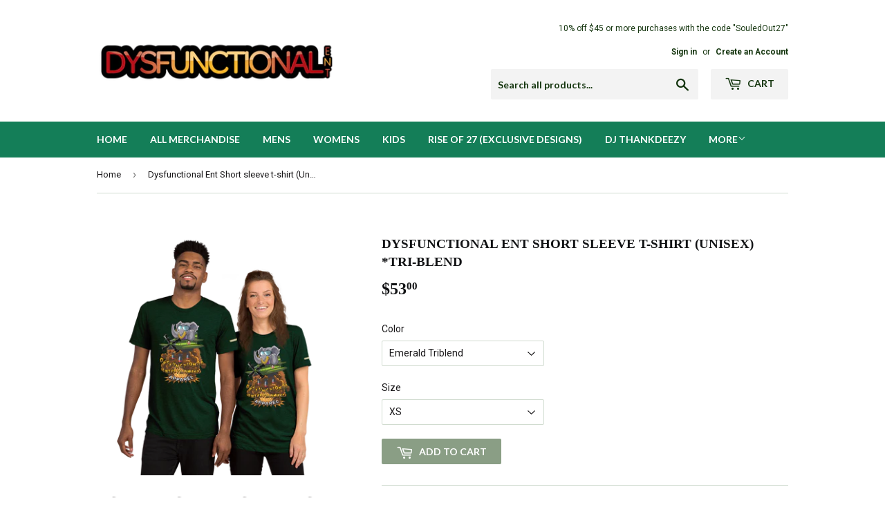

--- FILE ---
content_type: text/html; charset=utf-8
request_url: https://dysfunctional.store/en-sg/products/dysfunctional-ent-short-sleeve-t-shirt-unisex-1
body_size: 22724
content:
<!doctype html>
<!--[if lt IE 7]><html class="no-js lt-ie9 lt-ie8 lt-ie7" lang="en"> <![endif]-->
<!--[if IE 7]><html class="no-js lt-ie9 lt-ie8" lang="en"> <![endif]-->
<!--[if IE 8]><html class="no-js lt-ie9" lang="en"> <![endif]-->
<!--[if IE 9 ]><html class="ie9 no-js"> <![endif]-->
<!--[if (gt IE 9)|!(IE)]><!--> <html class="no-touch no-js"> <!--<![endif]-->
<head>
  <script>(function(H){H.className=H.className.replace(/\bno-js\b/,'js')})(document.documentElement)</script>
  <!-- Basic page needs ================================================== -->
  <meta charset="utf-8">
  <meta http-equiv="X-UA-Compatible" content="IE=edge,chrome=1">

  
  <link rel="shortcut icon" href="//dysfunctional.store/cdn/shop/files/dysfunctional_d00a_07a_black-01_1_aa8f995f-9600-4003-b628-d23666a5af82_32x32.jpg?v=1677898709" type="image/png" />
  

  <!-- Title and description ================================================== -->
  <title>
  Dysfunctional Ent Short sleeve t-shirt (Unisex) *tri-blend &ndash; Dysfunctional Entertainment LLC
  </title>


  
    <meta name="description" content="The tri-blend fabric creates a vintage, fitted look. And extreme durability makes this t-shirt withstand repeated washings and still remain super comfortable. • Tri-blend construction (50% polyester/25% combed ring-spun cotton/25% rayon) • 40 singles thread weight • Comfortable and durable • Contemporary fit • Lightwei">
  

  <!-- Product meta ================================================== -->
  <!-- /snippets/social-meta-tags.liquid -->




<meta property="og:site_name" content="Dysfunctional Entertainment LLC">
<meta property="og:url" content="https://dysfunctional.store/en-sg/products/dysfunctional-ent-short-sleeve-t-shirt-unisex-1">
<meta property="og:title" content="Dysfunctional Ent Short sleeve t-shirt (Unisex) *tri-blend">
<meta property="og:type" content="product">
<meta property="og:description" content="The tri-blend fabric creates a vintage, fitted look. And extreme durability makes this t-shirt withstand repeated washings and still remain super comfortable. • Tri-blend construction (50% polyester/25% combed ring-spun cotton/25% rayon) • 40 singles thread weight • Comfortable and durable • Contemporary fit • Lightwei">

  <meta property="og:price:amount" content="53.00">
  <meta property="og:price:currency" content="USD">

<meta property="og:image" content="http://dysfunctional.store/cdn/shop/products/mockup-2150d660_1200x1200.png?v=1571047927"><meta property="og:image" content="http://dysfunctional.store/cdn/shop/products/mockup-a570d7c2_1200x1200.png?v=1571047927"><meta property="og:image" content="http://dysfunctional.store/cdn/shop/products/mockup-53bb6505_1200x1200.png?v=1571047927">
<meta property="og:image:secure_url" content="https://dysfunctional.store/cdn/shop/products/mockup-2150d660_1200x1200.png?v=1571047927"><meta property="og:image:secure_url" content="https://dysfunctional.store/cdn/shop/products/mockup-a570d7c2_1200x1200.png?v=1571047927"><meta property="og:image:secure_url" content="https://dysfunctional.store/cdn/shop/products/mockup-53bb6505_1200x1200.png?v=1571047927">


  <meta name="twitter:site" content="@27Dysfunctional">

<meta name="twitter:card" content="summary_large_image">
<meta name="twitter:title" content="Dysfunctional Ent Short sleeve t-shirt (Unisex) *tri-blend">
<meta name="twitter:description" content="The tri-blend fabric creates a vintage, fitted look. And extreme durability makes this t-shirt withstand repeated washings and still remain super comfortable. • Tri-blend construction (50% polyester/25% combed ring-spun cotton/25% rayon) • 40 singles thread weight • Comfortable and durable • Contemporary fit • Lightwei">


  <!-- Helpers ================================================== -->
  <link rel="canonical" href="https://dysfunctional.store/en-sg/products/dysfunctional-ent-short-sleeve-t-shirt-unisex-1">
  <meta name="viewport" content="width=device-width,initial-scale=1">

  <!-- CSS ================================================== -->
  <link href="//dysfunctional.store/cdn/shop/t/3/assets/theme.scss.css?v=100351574085772793451682778950" rel="stylesheet" type="text/css" media="all" />
  
  
  
  <link href="//fonts.googleapis.com/css?family=Roboto:400,700" rel="stylesheet" type="text/css" media="all" />



  
    
    
    <link href="//fonts.googleapis.com/css?family=Lato:700" rel="stylesheet" type="text/css" media="all" />
  



  <!-- Header hook for plugins ================================================== -->
  <script>window.performance && window.performance.mark && window.performance.mark('shopify.content_for_header.start');</script><meta name="facebook-domain-verification" content="w09p5snncyynw4854irlr6ncysjo7z">
<meta id="shopify-digital-wallet" name="shopify-digital-wallet" content="/20125755/digital_wallets/dialog">
<meta name="shopify-checkout-api-token" content="d8ece7556deefd68a27dca0a73d41963">
<meta id="in-context-paypal-metadata" data-shop-id="20125755" data-venmo-supported="false" data-environment="production" data-locale="en_US" data-paypal-v4="true" data-currency="SGD">
<link rel="alternate" hreflang="x-default" href="https://dysfunctional.store/products/dysfunctional-ent-short-sleeve-t-shirt-unisex-1">
<link rel="alternate" hreflang="en" href="https://dysfunctional.store/products/dysfunctional-ent-short-sleeve-t-shirt-unisex-1">
<link rel="alternate" hreflang="en-AU" href="https://dysfunctional.store/en-au/products/dysfunctional-ent-short-sleeve-t-shirt-unisex-1">
<link rel="alternate" hreflang="en-CA" href="https://dysfunctional.store/en-ca/products/dysfunctional-ent-short-sleeve-t-shirt-unisex-1">
<link rel="alternate" hreflang="en-FR" href="https://dysfunctional.store/en-fr/products/dysfunctional-ent-short-sleeve-t-shirt-unisex-1">
<link rel="alternate" hreflang="en-DE" href="https://dysfunctional.store/en-de/products/dysfunctional-ent-short-sleeve-t-shirt-unisex-1">
<link rel="alternate" hreflang="en-JP" href="https://dysfunctional.store/en-jp/products/dysfunctional-ent-short-sleeve-t-shirt-unisex-1">
<link rel="alternate" hreflang="en-MX" href="https://dysfunctional.store/en-mx/products/dysfunctional-ent-short-sleeve-t-shirt-unisex-1">
<link rel="alternate" hreflang="en-NZ" href="https://dysfunctional.store/en-nz/products/dysfunctional-ent-short-sleeve-t-shirt-unisex-1">
<link rel="alternate" hreflang="en-SG" href="https://dysfunctional.store/en-sg/products/dysfunctional-ent-short-sleeve-t-shirt-unisex-1">
<link rel="alternate" hreflang="en-CH" href="https://dysfunctional.store/en-ch/products/dysfunctional-ent-short-sleeve-t-shirt-unisex-1">
<link rel="alternate" hreflang="en-GB" href="https://dysfunctional.store/en-gb/products/dysfunctional-ent-short-sleeve-t-shirt-unisex-1">
<link rel="alternate" type="application/json+oembed" href="https://dysfunctional.store/en-sg/products/dysfunctional-ent-short-sleeve-t-shirt-unisex-1.oembed">
<script async="async" src="/checkouts/internal/preloads.js?locale=en-SG"></script>
<link rel="preconnect" href="https://shop.app" crossorigin="anonymous">
<script async="async" src="https://shop.app/checkouts/internal/preloads.js?locale=en-SG&shop_id=20125755" crossorigin="anonymous"></script>
<script id="apple-pay-shop-capabilities" type="application/json">{"shopId":20125755,"countryCode":"US","currencyCode":"SGD","merchantCapabilities":["supports3DS"],"merchantId":"gid:\/\/shopify\/Shop\/20125755","merchantName":"Dysfunctional Entertainment LLC","requiredBillingContactFields":["postalAddress","email"],"requiredShippingContactFields":["postalAddress","email"],"shippingType":"shipping","supportedNetworks":["visa","masterCard","amex","discover","elo","jcb"],"total":{"type":"pending","label":"Dysfunctional Entertainment LLC","amount":"1.00"},"shopifyPaymentsEnabled":true,"supportsSubscriptions":true}</script>
<script id="shopify-features" type="application/json">{"accessToken":"d8ece7556deefd68a27dca0a73d41963","betas":["rich-media-storefront-analytics"],"domain":"dysfunctional.store","predictiveSearch":true,"shopId":20125755,"locale":"en"}</script>
<script>var Shopify = Shopify || {};
Shopify.shop = "dysfunctional-store.myshopify.com";
Shopify.locale = "en";
Shopify.currency = {"active":"SGD","rate":"1.3043968"};
Shopify.country = "SG";
Shopify.theme = {"name":"Bigger (Summer)","id":260734989,"schema_name":"Supply","schema_version":"2.8.0","theme_store_id":679,"role":"main"};
Shopify.theme.handle = "null";
Shopify.theme.style = {"id":null,"handle":null};
Shopify.cdnHost = "dysfunctional.store/cdn";
Shopify.routes = Shopify.routes || {};
Shopify.routes.root = "/en-sg/";</script>
<script type="module">!function(o){(o.Shopify=o.Shopify||{}).modules=!0}(window);</script>
<script>!function(o){function n(){var o=[];function n(){o.push(Array.prototype.slice.apply(arguments))}return n.q=o,n}var t=o.Shopify=o.Shopify||{};t.loadFeatures=n(),t.autoloadFeatures=n()}(window);</script>
<script>
  window.ShopifyPay = window.ShopifyPay || {};
  window.ShopifyPay.apiHost = "shop.app\/pay";
  window.ShopifyPay.redirectState = null;
</script>
<script id="shop-js-analytics" type="application/json">{"pageType":"product"}</script>
<script defer="defer" async type="module" src="//dysfunctional.store/cdn/shopifycloud/shop-js/modules/v2/client.init-shop-cart-sync_BApSsMSl.en.esm.js"></script>
<script defer="defer" async type="module" src="//dysfunctional.store/cdn/shopifycloud/shop-js/modules/v2/chunk.common_CBoos6YZ.esm.js"></script>
<script type="module">
  await import("//dysfunctional.store/cdn/shopifycloud/shop-js/modules/v2/client.init-shop-cart-sync_BApSsMSl.en.esm.js");
await import("//dysfunctional.store/cdn/shopifycloud/shop-js/modules/v2/chunk.common_CBoos6YZ.esm.js");

  window.Shopify.SignInWithShop?.initShopCartSync?.({"fedCMEnabled":true,"windoidEnabled":true});

</script>
<script>
  window.Shopify = window.Shopify || {};
  if (!window.Shopify.featureAssets) window.Shopify.featureAssets = {};
  window.Shopify.featureAssets['shop-js'] = {"shop-cart-sync":["modules/v2/client.shop-cart-sync_DJczDl9f.en.esm.js","modules/v2/chunk.common_CBoos6YZ.esm.js"],"init-fed-cm":["modules/v2/client.init-fed-cm_BzwGC0Wi.en.esm.js","modules/v2/chunk.common_CBoos6YZ.esm.js"],"init-windoid":["modules/v2/client.init-windoid_BS26ThXS.en.esm.js","modules/v2/chunk.common_CBoos6YZ.esm.js"],"shop-cash-offers":["modules/v2/client.shop-cash-offers_DthCPNIO.en.esm.js","modules/v2/chunk.common_CBoos6YZ.esm.js","modules/v2/chunk.modal_Bu1hFZFC.esm.js"],"shop-button":["modules/v2/client.shop-button_D_JX508o.en.esm.js","modules/v2/chunk.common_CBoos6YZ.esm.js"],"init-shop-email-lookup-coordinator":["modules/v2/client.init-shop-email-lookup-coordinator_DFwWcvrS.en.esm.js","modules/v2/chunk.common_CBoos6YZ.esm.js"],"shop-toast-manager":["modules/v2/client.shop-toast-manager_tEhgP2F9.en.esm.js","modules/v2/chunk.common_CBoos6YZ.esm.js"],"shop-login-button":["modules/v2/client.shop-login-button_DwLgFT0K.en.esm.js","modules/v2/chunk.common_CBoos6YZ.esm.js","modules/v2/chunk.modal_Bu1hFZFC.esm.js"],"avatar":["modules/v2/client.avatar_BTnouDA3.en.esm.js"],"init-shop-cart-sync":["modules/v2/client.init-shop-cart-sync_BApSsMSl.en.esm.js","modules/v2/chunk.common_CBoos6YZ.esm.js"],"pay-button":["modules/v2/client.pay-button_BuNmcIr_.en.esm.js","modules/v2/chunk.common_CBoos6YZ.esm.js"],"init-shop-for-new-customer-accounts":["modules/v2/client.init-shop-for-new-customer-accounts_DrjXSI53.en.esm.js","modules/v2/client.shop-login-button_DwLgFT0K.en.esm.js","modules/v2/chunk.common_CBoos6YZ.esm.js","modules/v2/chunk.modal_Bu1hFZFC.esm.js"],"init-customer-accounts-sign-up":["modules/v2/client.init-customer-accounts-sign-up_TlVCiykN.en.esm.js","modules/v2/client.shop-login-button_DwLgFT0K.en.esm.js","modules/v2/chunk.common_CBoos6YZ.esm.js","modules/v2/chunk.modal_Bu1hFZFC.esm.js"],"shop-follow-button":["modules/v2/client.shop-follow-button_C5D3XtBb.en.esm.js","modules/v2/chunk.common_CBoos6YZ.esm.js","modules/v2/chunk.modal_Bu1hFZFC.esm.js"],"checkout-modal":["modules/v2/client.checkout-modal_8TC_1FUY.en.esm.js","modules/v2/chunk.common_CBoos6YZ.esm.js","modules/v2/chunk.modal_Bu1hFZFC.esm.js"],"init-customer-accounts":["modules/v2/client.init-customer-accounts_C0Oh2ljF.en.esm.js","modules/v2/client.shop-login-button_DwLgFT0K.en.esm.js","modules/v2/chunk.common_CBoos6YZ.esm.js","modules/v2/chunk.modal_Bu1hFZFC.esm.js"],"lead-capture":["modules/v2/client.lead-capture_Cq0gfm7I.en.esm.js","modules/v2/chunk.common_CBoos6YZ.esm.js","modules/v2/chunk.modal_Bu1hFZFC.esm.js"],"shop-login":["modules/v2/client.shop-login_BmtnoEUo.en.esm.js","modules/v2/chunk.common_CBoos6YZ.esm.js","modules/v2/chunk.modal_Bu1hFZFC.esm.js"],"payment-terms":["modules/v2/client.payment-terms_BHOWV7U_.en.esm.js","modules/v2/chunk.common_CBoos6YZ.esm.js","modules/v2/chunk.modal_Bu1hFZFC.esm.js"]};
</script>
<script>(function() {
  var isLoaded = false;
  function asyncLoad() {
    if (isLoaded) return;
    isLoaded = true;
    var urls = ["https:\/\/js.smile.io\/v1\/smile-shopify.js?shop=dysfunctional-store.myshopify.com","\/\/cdn.shopify.com\/proxy\/1e1bcbf5ac60c0cc9eb762bce15ad9a38b5910b52278065040b376797a989256\/static.cdn.printful.com\/static\/js\/external\/shopify-product-customizer.js?v=0.28\u0026shop=dysfunctional-store.myshopify.com\u0026sp-cache-control=cHVibGljLCBtYXgtYWdlPTkwMA"];
    for (var i = 0; i < urls.length; i++) {
      var s = document.createElement('script');
      s.type = 'text/javascript';
      s.async = true;
      s.src = urls[i];
      var x = document.getElementsByTagName('script')[0];
      x.parentNode.insertBefore(s, x);
    }
  };
  if(window.attachEvent) {
    window.attachEvent('onload', asyncLoad);
  } else {
    window.addEventListener('load', asyncLoad, false);
  }
})();</script>
<script id="__st">var __st={"a":20125755,"offset":-18000,"reqid":"daa5f71e-8d15-48c9-a0cc-4ca9a45eda44-1768883086","pageurl":"dysfunctional.store\/en-sg\/products\/dysfunctional-ent-short-sleeve-t-shirt-unisex-1","u":"5be8e0734e9a","p":"product","rtyp":"product","rid":1858398847011};</script>
<script>window.ShopifyPaypalV4VisibilityTracking = true;</script>
<script id="captcha-bootstrap">!function(){'use strict';const t='contact',e='account',n='new_comment',o=[[t,t],['blogs',n],['comments',n],[t,'customer']],c=[[e,'customer_login'],[e,'guest_login'],[e,'recover_customer_password'],[e,'create_customer']],r=t=>t.map((([t,e])=>`form[action*='/${t}']:not([data-nocaptcha='true']) input[name='form_type'][value='${e}']`)).join(','),a=t=>()=>t?[...document.querySelectorAll(t)].map((t=>t.form)):[];function s(){const t=[...o],e=r(t);return a(e)}const i='password',u='form_key',d=['recaptcha-v3-token','g-recaptcha-response','h-captcha-response',i],f=()=>{try{return window.sessionStorage}catch{return}},m='__shopify_v',_=t=>t.elements[u];function p(t,e,n=!1){try{const o=window.sessionStorage,c=JSON.parse(o.getItem(e)),{data:r}=function(t){const{data:e,action:n}=t;return t[m]||n?{data:e,action:n}:{data:t,action:n}}(c);for(const[e,n]of Object.entries(r))t.elements[e]&&(t.elements[e].value=n);n&&o.removeItem(e)}catch(o){console.error('form repopulation failed',{error:o})}}const l='form_type',E='cptcha';function T(t){t.dataset[E]=!0}const w=window,h=w.document,L='Shopify',v='ce_forms',y='captcha';let A=!1;((t,e)=>{const n=(g='f06e6c50-85a8-45c8-87d0-21a2b65856fe',I='https://cdn.shopify.com/shopifycloud/storefront-forms-hcaptcha/ce_storefront_forms_captcha_hcaptcha.v1.5.2.iife.js',D={infoText:'Protected by hCaptcha',privacyText:'Privacy',termsText:'Terms'},(t,e,n)=>{const o=w[L][v],c=o.bindForm;if(c)return c(t,g,e,D).then(n);var r;o.q.push([[t,g,e,D],n]),r=I,A||(h.body.append(Object.assign(h.createElement('script'),{id:'captcha-provider',async:!0,src:r})),A=!0)});var g,I,D;w[L]=w[L]||{},w[L][v]=w[L][v]||{},w[L][v].q=[],w[L][y]=w[L][y]||{},w[L][y].protect=function(t,e){n(t,void 0,e),T(t)},Object.freeze(w[L][y]),function(t,e,n,w,h,L){const[v,y,A,g]=function(t,e,n){const i=e?o:[],u=t?c:[],d=[...i,...u],f=r(d),m=r(i),_=r(d.filter((([t,e])=>n.includes(e))));return[a(f),a(m),a(_),s()]}(w,h,L),I=t=>{const e=t.target;return e instanceof HTMLFormElement?e:e&&e.form},D=t=>v().includes(t);t.addEventListener('submit',(t=>{const e=I(t);if(!e)return;const n=D(e)&&!e.dataset.hcaptchaBound&&!e.dataset.recaptchaBound,o=_(e),c=g().includes(e)&&(!o||!o.value);(n||c)&&t.preventDefault(),c&&!n&&(function(t){try{if(!f())return;!function(t){const e=f();if(!e)return;const n=_(t);if(!n)return;const o=n.value;o&&e.removeItem(o)}(t);const e=Array.from(Array(32),(()=>Math.random().toString(36)[2])).join('');!function(t,e){_(t)||t.append(Object.assign(document.createElement('input'),{type:'hidden',name:u})),t.elements[u].value=e}(t,e),function(t,e){const n=f();if(!n)return;const o=[...t.querySelectorAll(`input[type='${i}']`)].map((({name:t})=>t)),c=[...d,...o],r={};for(const[a,s]of new FormData(t).entries())c.includes(a)||(r[a]=s);n.setItem(e,JSON.stringify({[m]:1,action:t.action,data:r}))}(t,e)}catch(e){console.error('failed to persist form',e)}}(e),e.submit())}));const S=(t,e)=>{t&&!t.dataset[E]&&(n(t,e.some((e=>e===t))),T(t))};for(const o of['focusin','change'])t.addEventListener(o,(t=>{const e=I(t);D(e)&&S(e,y())}));const B=e.get('form_key'),M=e.get(l),P=B&&M;t.addEventListener('DOMContentLoaded',(()=>{const t=y();if(P)for(const e of t)e.elements[l].value===M&&p(e,B);[...new Set([...A(),...v().filter((t=>'true'===t.dataset.shopifyCaptcha))])].forEach((e=>S(e,t)))}))}(h,new URLSearchParams(w.location.search),n,t,e,['guest_login'])})(!0,!0)}();</script>
<script integrity="sha256-4kQ18oKyAcykRKYeNunJcIwy7WH5gtpwJnB7kiuLZ1E=" data-source-attribution="shopify.loadfeatures" defer="defer" src="//dysfunctional.store/cdn/shopifycloud/storefront/assets/storefront/load_feature-a0a9edcb.js" crossorigin="anonymous"></script>
<script crossorigin="anonymous" defer="defer" src="//dysfunctional.store/cdn/shopifycloud/storefront/assets/shopify_pay/storefront-65b4c6d7.js?v=20250812"></script>
<script data-source-attribution="shopify.dynamic_checkout.dynamic.init">var Shopify=Shopify||{};Shopify.PaymentButton=Shopify.PaymentButton||{isStorefrontPortableWallets:!0,init:function(){window.Shopify.PaymentButton.init=function(){};var t=document.createElement("script");t.src="https://dysfunctional.store/cdn/shopifycloud/portable-wallets/latest/portable-wallets.en.js",t.type="module",document.head.appendChild(t)}};
</script>
<script data-source-attribution="shopify.dynamic_checkout.buyer_consent">
  function portableWalletsHideBuyerConsent(e){var t=document.getElementById("shopify-buyer-consent"),n=document.getElementById("shopify-subscription-policy-button");t&&n&&(t.classList.add("hidden"),t.setAttribute("aria-hidden","true"),n.removeEventListener("click",e))}function portableWalletsShowBuyerConsent(e){var t=document.getElementById("shopify-buyer-consent"),n=document.getElementById("shopify-subscription-policy-button");t&&n&&(t.classList.remove("hidden"),t.removeAttribute("aria-hidden"),n.addEventListener("click",e))}window.Shopify?.PaymentButton&&(window.Shopify.PaymentButton.hideBuyerConsent=portableWalletsHideBuyerConsent,window.Shopify.PaymentButton.showBuyerConsent=portableWalletsShowBuyerConsent);
</script>
<script data-source-attribution="shopify.dynamic_checkout.cart.bootstrap">document.addEventListener("DOMContentLoaded",(function(){function t(){return document.querySelector("shopify-accelerated-checkout-cart, shopify-accelerated-checkout")}if(t())Shopify.PaymentButton.init();else{new MutationObserver((function(e,n){t()&&(Shopify.PaymentButton.init(),n.disconnect())})).observe(document.body,{childList:!0,subtree:!0})}}));
</script>
<link id="shopify-accelerated-checkout-styles" rel="stylesheet" media="screen" href="https://dysfunctional.store/cdn/shopifycloud/portable-wallets/latest/accelerated-checkout-backwards-compat.css" crossorigin="anonymous">
<style id="shopify-accelerated-checkout-cart">
        #shopify-buyer-consent {
  margin-top: 1em;
  display: inline-block;
  width: 100%;
}

#shopify-buyer-consent.hidden {
  display: none;
}

#shopify-subscription-policy-button {
  background: none;
  border: none;
  padding: 0;
  text-decoration: underline;
  font-size: inherit;
  cursor: pointer;
}

#shopify-subscription-policy-button::before {
  box-shadow: none;
}

      </style>

<script>window.performance && window.performance.mark && window.performance.mark('shopify.content_for_header.end');</script>

  

<!--[if lt IE 9]>
<script src="//cdnjs.cloudflare.com/ajax/libs/html5shiv/3.7.2/html5shiv.min.js" type="text/javascript"></script>
<script src="//dysfunctional.store/cdn/shop/t/3/assets/respond.min.js?v=204" type="text/javascript"></script>
<link href="//dysfunctional.store/cdn/shop/t/3/assets/respond-proxy.html" id="respond-proxy" rel="respond-proxy" />
<link href="//dysfunctional.store/search?q=d58121a805b157e8ba79920da8b15e24" id="respond-redirect" rel="respond-redirect" />
<script src="//dysfunctional.store/search?q=d58121a805b157e8ba79920da8b15e24" type="text/javascript"></script>
<![endif]-->
<!--[if (lte IE 9) ]><script src="//dysfunctional.store/cdn/shop/t/3/assets/match-media.min.js?v=204" type="text/javascript"></script><![endif]-->


  
  

  <script src="//dysfunctional.store/cdn/shop/t/3/assets/jquery-2.2.3.min.js?v=58211863146907186831509360885" type="text/javascript"></script>

  <!--[if (gt IE 9)|!(IE)]><!--><script src="//dysfunctional.store/cdn/shop/t/3/assets/lazysizes.min.js?v=8147953233334221341509360885" async="async"></script><!--<![endif]-->
  <!--[if lte IE 9]><script src="//dysfunctional.store/cdn/shop/t/3/assets/lazysizes.min.js?v=8147953233334221341509360885"></script><![endif]-->

  <!--[if (gt IE 9)|!(IE)]><!--><script src="//dysfunctional.store/cdn/shop/t/3/assets/vendor.js?v=36052345436231778671509360885" defer="defer"></script><!--<![endif]-->
  <!--[if lte IE 9]><script src="//dysfunctional.store/cdn/shop/t/3/assets/vendor.js?v=36052345436231778671509360885"></script><![endif]-->

  <!--[if (gt IE 9)|!(IE)]><!--><script src="//dysfunctional.store/cdn/shop/t/3/assets/theme.js?v=182731477262182038131510132535" defer="defer"></script><!--<![endif]-->
  <!--[if lte IE 9]><script src="//dysfunctional.store/cdn/shop/t/3/assets/theme.js?v=182731477262182038131510132535"></script><![endif]-->


<script src="https://cdn.shopify.com/extensions/019bd851-85ed-795f-8647-0f9a2d79de29/smile-io-269/assets/smile-loader.js" type="text/javascript" defer="defer"></script>
<link href="https://monorail-edge.shopifysvc.com" rel="dns-prefetch">
<script>(function(){if ("sendBeacon" in navigator && "performance" in window) {try {var session_token_from_headers = performance.getEntriesByType('navigation')[0].serverTiming.find(x => x.name == '_s').description;} catch {var session_token_from_headers = undefined;}var session_cookie_matches = document.cookie.match(/_shopify_s=([^;]*)/);var session_token_from_cookie = session_cookie_matches && session_cookie_matches.length === 2 ? session_cookie_matches[1] : "";var session_token = session_token_from_headers || session_token_from_cookie || "";function handle_abandonment_event(e) {var entries = performance.getEntries().filter(function(entry) {return /monorail-edge.shopifysvc.com/.test(entry.name);});if (!window.abandonment_tracked && entries.length === 0) {window.abandonment_tracked = true;var currentMs = Date.now();var navigation_start = performance.timing.navigationStart;var payload = {shop_id: 20125755,url: window.location.href,navigation_start,duration: currentMs - navigation_start,session_token,page_type: "product"};window.navigator.sendBeacon("https://monorail-edge.shopifysvc.com/v1/produce", JSON.stringify({schema_id: "online_store_buyer_site_abandonment/1.1",payload: payload,metadata: {event_created_at_ms: currentMs,event_sent_at_ms: currentMs}}));}}window.addEventListener('pagehide', handle_abandonment_event);}}());</script>
<script id="web-pixels-manager-setup">(function e(e,d,r,n,o){if(void 0===o&&(o={}),!Boolean(null===(a=null===(i=window.Shopify)||void 0===i?void 0:i.analytics)||void 0===a?void 0:a.replayQueue)){var i,a;window.Shopify=window.Shopify||{};var t=window.Shopify;t.analytics=t.analytics||{};var s=t.analytics;s.replayQueue=[],s.publish=function(e,d,r){return s.replayQueue.push([e,d,r]),!0};try{self.performance.mark("wpm:start")}catch(e){}var l=function(){var e={modern:/Edge?\/(1{2}[4-9]|1[2-9]\d|[2-9]\d{2}|\d{4,})\.\d+(\.\d+|)|Firefox\/(1{2}[4-9]|1[2-9]\d|[2-9]\d{2}|\d{4,})\.\d+(\.\d+|)|Chrom(ium|e)\/(9{2}|\d{3,})\.\d+(\.\d+|)|(Maci|X1{2}).+ Version\/(15\.\d+|(1[6-9]|[2-9]\d|\d{3,})\.\d+)([,.]\d+|)( \(\w+\)|)( Mobile\/\w+|) Safari\/|Chrome.+OPR\/(9{2}|\d{3,})\.\d+\.\d+|(CPU[ +]OS|iPhone[ +]OS|CPU[ +]iPhone|CPU IPhone OS|CPU iPad OS)[ +]+(15[._]\d+|(1[6-9]|[2-9]\d|\d{3,})[._]\d+)([._]\d+|)|Android:?[ /-](13[3-9]|1[4-9]\d|[2-9]\d{2}|\d{4,})(\.\d+|)(\.\d+|)|Android.+Firefox\/(13[5-9]|1[4-9]\d|[2-9]\d{2}|\d{4,})\.\d+(\.\d+|)|Android.+Chrom(ium|e)\/(13[3-9]|1[4-9]\d|[2-9]\d{2}|\d{4,})\.\d+(\.\d+|)|SamsungBrowser\/([2-9]\d|\d{3,})\.\d+/,legacy:/Edge?\/(1[6-9]|[2-9]\d|\d{3,})\.\d+(\.\d+|)|Firefox\/(5[4-9]|[6-9]\d|\d{3,})\.\d+(\.\d+|)|Chrom(ium|e)\/(5[1-9]|[6-9]\d|\d{3,})\.\d+(\.\d+|)([\d.]+$|.*Safari\/(?![\d.]+ Edge\/[\d.]+$))|(Maci|X1{2}).+ Version\/(10\.\d+|(1[1-9]|[2-9]\d|\d{3,})\.\d+)([,.]\d+|)( \(\w+\)|)( Mobile\/\w+|) Safari\/|Chrome.+OPR\/(3[89]|[4-9]\d|\d{3,})\.\d+\.\d+|(CPU[ +]OS|iPhone[ +]OS|CPU[ +]iPhone|CPU IPhone OS|CPU iPad OS)[ +]+(10[._]\d+|(1[1-9]|[2-9]\d|\d{3,})[._]\d+)([._]\d+|)|Android:?[ /-](13[3-9]|1[4-9]\d|[2-9]\d{2}|\d{4,})(\.\d+|)(\.\d+|)|Mobile Safari.+OPR\/([89]\d|\d{3,})\.\d+\.\d+|Android.+Firefox\/(13[5-9]|1[4-9]\d|[2-9]\d{2}|\d{4,})\.\d+(\.\d+|)|Android.+Chrom(ium|e)\/(13[3-9]|1[4-9]\d|[2-9]\d{2}|\d{4,})\.\d+(\.\d+|)|Android.+(UC? ?Browser|UCWEB|U3)[ /]?(15\.([5-9]|\d{2,})|(1[6-9]|[2-9]\d|\d{3,})\.\d+)\.\d+|SamsungBrowser\/(5\.\d+|([6-9]|\d{2,})\.\d+)|Android.+MQ{2}Browser\/(14(\.(9|\d{2,})|)|(1[5-9]|[2-9]\d|\d{3,})(\.\d+|))(\.\d+|)|K[Aa][Ii]OS\/(3\.\d+|([4-9]|\d{2,})\.\d+)(\.\d+|)/},d=e.modern,r=e.legacy,n=navigator.userAgent;return n.match(d)?"modern":n.match(r)?"legacy":"unknown"}(),u="modern"===l?"modern":"legacy",c=(null!=n?n:{modern:"",legacy:""})[u],f=function(e){return[e.baseUrl,"/wpm","/b",e.hashVersion,"modern"===e.buildTarget?"m":"l",".js"].join("")}({baseUrl:d,hashVersion:r,buildTarget:u}),m=function(e){var d=e.version,r=e.bundleTarget,n=e.surface,o=e.pageUrl,i=e.monorailEndpoint;return{emit:function(e){var a=e.status,t=e.errorMsg,s=(new Date).getTime(),l=JSON.stringify({metadata:{event_sent_at_ms:s},events:[{schema_id:"web_pixels_manager_load/3.1",payload:{version:d,bundle_target:r,page_url:o,status:a,surface:n,error_msg:t},metadata:{event_created_at_ms:s}}]});if(!i)return console&&console.warn&&console.warn("[Web Pixels Manager] No Monorail endpoint provided, skipping logging."),!1;try{return self.navigator.sendBeacon.bind(self.navigator)(i,l)}catch(e){}var u=new XMLHttpRequest;try{return u.open("POST",i,!0),u.setRequestHeader("Content-Type","text/plain"),u.send(l),!0}catch(e){return console&&console.warn&&console.warn("[Web Pixels Manager] Got an unhandled error while logging to Monorail."),!1}}}}({version:r,bundleTarget:l,surface:e.surface,pageUrl:self.location.href,monorailEndpoint:e.monorailEndpoint});try{o.browserTarget=l,function(e){var d=e.src,r=e.async,n=void 0===r||r,o=e.onload,i=e.onerror,a=e.sri,t=e.scriptDataAttributes,s=void 0===t?{}:t,l=document.createElement("script"),u=document.querySelector("head"),c=document.querySelector("body");if(l.async=n,l.src=d,a&&(l.integrity=a,l.crossOrigin="anonymous"),s)for(var f in s)if(Object.prototype.hasOwnProperty.call(s,f))try{l.dataset[f]=s[f]}catch(e){}if(o&&l.addEventListener("load",o),i&&l.addEventListener("error",i),u)u.appendChild(l);else{if(!c)throw new Error("Did not find a head or body element to append the script");c.appendChild(l)}}({src:f,async:!0,onload:function(){if(!function(){var e,d;return Boolean(null===(d=null===(e=window.Shopify)||void 0===e?void 0:e.analytics)||void 0===d?void 0:d.initialized)}()){var d=window.webPixelsManager.init(e)||void 0;if(d){var r=window.Shopify.analytics;r.replayQueue.forEach((function(e){var r=e[0],n=e[1],o=e[2];d.publishCustomEvent(r,n,o)})),r.replayQueue=[],r.publish=d.publishCustomEvent,r.visitor=d.visitor,r.initialized=!0}}},onerror:function(){return m.emit({status:"failed",errorMsg:"".concat(f," has failed to load")})},sri:function(e){var d=/^sha384-[A-Za-z0-9+/=]+$/;return"string"==typeof e&&d.test(e)}(c)?c:"",scriptDataAttributes:o}),m.emit({status:"loading"})}catch(e){m.emit({status:"failed",errorMsg:(null==e?void 0:e.message)||"Unknown error"})}}})({shopId: 20125755,storefrontBaseUrl: "https://dysfunctional.store",extensionsBaseUrl: "https://extensions.shopifycdn.com/cdn/shopifycloud/web-pixels-manager",monorailEndpoint: "https://monorail-edge.shopifysvc.com/unstable/produce_batch",surface: "storefront-renderer",enabledBetaFlags: ["2dca8a86"],webPixelsConfigList: [{"id":"178552987","configuration":"{\"pixel_id\":\"529503659329300\",\"pixel_type\":\"facebook_pixel\",\"metaapp_system_user_token\":\"-\"}","eventPayloadVersion":"v1","runtimeContext":"OPEN","scriptVersion":"ca16bc87fe92b6042fbaa3acc2fbdaa6","type":"APP","apiClientId":2329312,"privacyPurposes":["ANALYTICS","MARKETING","SALE_OF_DATA"],"dataSharingAdjustments":{"protectedCustomerApprovalScopes":["read_customer_address","read_customer_email","read_customer_name","read_customer_personal_data","read_customer_phone"]}},{"id":"shopify-app-pixel","configuration":"{}","eventPayloadVersion":"v1","runtimeContext":"STRICT","scriptVersion":"0450","apiClientId":"shopify-pixel","type":"APP","privacyPurposes":["ANALYTICS","MARKETING"]},{"id":"shopify-custom-pixel","eventPayloadVersion":"v1","runtimeContext":"LAX","scriptVersion":"0450","apiClientId":"shopify-pixel","type":"CUSTOM","privacyPurposes":["ANALYTICS","MARKETING"]}],isMerchantRequest: false,initData: {"shop":{"name":"Dysfunctional Entertainment LLC","paymentSettings":{"currencyCode":"USD"},"myshopifyDomain":"dysfunctional-store.myshopify.com","countryCode":"US","storefrontUrl":"https:\/\/dysfunctional.store\/en-sg"},"customer":null,"cart":null,"checkout":null,"productVariants":[{"price":{"amount":53.0,"currencyCode":"SGD"},"product":{"title":"Dysfunctional Ent Short sleeve t-shirt (Unisex) *tri-blend","vendor":"Dysfunctional.store","id":"1858398847011","untranslatedTitle":"Dysfunctional Ent Short sleeve t-shirt (Unisex) *tri-blend","url":"\/en-sg\/products\/dysfunctional-ent-short-sleeve-t-shirt-unisex-1","type":""},"id":"15485254238243","image":{"src":"\/\/dysfunctional.store\/cdn\/shop\/products\/mockup-a570d7c2.png?v=1571047927"},"sku":"1651090","title":"Emerald Triblend \/ XS","untranslatedTitle":"Emerald Triblend \/ XS"},{"price":{"amount":53.0,"currencyCode":"SGD"},"product":{"title":"Dysfunctional Ent Short sleeve t-shirt (Unisex) *tri-blend","vendor":"Dysfunctional.store","id":"1858398847011","untranslatedTitle":"Dysfunctional Ent Short sleeve t-shirt (Unisex) *tri-blend","url":"\/en-sg\/products\/dysfunctional-ent-short-sleeve-t-shirt-unisex-1","type":""},"id":"15485254271011","image":{"src":"\/\/dysfunctional.store\/cdn\/shop\/products\/mockup-a570d7c2.png?v=1571047927"},"sku":"7431231","title":"Emerald Triblend \/ S","untranslatedTitle":"Emerald Triblend \/ S"},{"price":{"amount":53.0,"currencyCode":"SGD"},"product":{"title":"Dysfunctional Ent Short sleeve t-shirt (Unisex) *tri-blend","vendor":"Dysfunctional.store","id":"1858398847011","untranslatedTitle":"Dysfunctional Ent Short sleeve t-shirt (Unisex) *tri-blend","url":"\/en-sg\/products\/dysfunctional-ent-short-sleeve-t-shirt-unisex-1","type":""},"id":"15485254303779","image":{"src":"\/\/dysfunctional.store\/cdn\/shop\/products\/mockup-a570d7c2.png?v=1571047927"},"sku":"4764181","title":"Emerald Triblend \/ M","untranslatedTitle":"Emerald Triblend \/ M"},{"price":{"amount":53.0,"currencyCode":"SGD"},"product":{"title":"Dysfunctional Ent Short sleeve t-shirt (Unisex) *tri-blend","vendor":"Dysfunctional.store","id":"1858398847011","untranslatedTitle":"Dysfunctional Ent Short sleeve t-shirt (Unisex) *tri-blend","url":"\/en-sg\/products\/dysfunctional-ent-short-sleeve-t-shirt-unisex-1","type":""},"id":"15485254336547","image":{"src":"\/\/dysfunctional.store\/cdn\/shop\/products\/mockup-a570d7c2.png?v=1571047927"},"sku":"2705613","title":"Emerald Triblend \/ L","untranslatedTitle":"Emerald Triblend \/ L"},{"price":{"amount":53.0,"currencyCode":"SGD"},"product":{"title":"Dysfunctional Ent Short sleeve t-shirt (Unisex) *tri-blend","vendor":"Dysfunctional.store","id":"1858398847011","untranslatedTitle":"Dysfunctional Ent Short sleeve t-shirt (Unisex) *tri-blend","url":"\/en-sg\/products\/dysfunctional-ent-short-sleeve-t-shirt-unisex-1","type":""},"id":"15485254369315","image":{"src":"\/\/dysfunctional.store\/cdn\/shop\/products\/mockup-a570d7c2.png?v=1571047927"},"sku":"5969586","title":"Emerald Triblend \/ XL","untranslatedTitle":"Emerald Triblend \/ XL"},{"price":{"amount":55.0,"currencyCode":"SGD"},"product":{"title":"Dysfunctional Ent Short sleeve t-shirt (Unisex) *tri-blend","vendor":"Dysfunctional.store","id":"1858398847011","untranslatedTitle":"Dysfunctional Ent Short sleeve t-shirt (Unisex) *tri-blend","url":"\/en-sg\/products\/dysfunctional-ent-short-sleeve-t-shirt-unisex-1","type":""},"id":"15485254402083","image":{"src":"\/\/dysfunctional.store\/cdn\/shop\/products\/mockup-a570d7c2.png?v=1571047927"},"sku":"2253430","title":"Emerald Triblend \/ 2XL","untranslatedTitle":"Emerald Triblend \/ 2XL"},{"price":{"amount":58.0,"currencyCode":"SGD"},"product":{"title":"Dysfunctional Ent Short sleeve t-shirt (Unisex) *tri-blend","vendor":"Dysfunctional.store","id":"1858398847011","untranslatedTitle":"Dysfunctional Ent Short sleeve t-shirt (Unisex) *tri-blend","url":"\/en-sg\/products\/dysfunctional-ent-short-sleeve-t-shirt-unisex-1","type":""},"id":"15485254434851","image":{"src":"\/\/dysfunctional.store\/cdn\/shop\/products\/mockup-a570d7c2.png?v=1571047927"},"sku":"4087650","title":"Emerald Triblend \/ 3XL","untranslatedTitle":"Emerald Triblend \/ 3XL"},{"price":{"amount":53.0,"currencyCode":"SGD"},"product":{"title":"Dysfunctional Ent Short sleeve t-shirt (Unisex) *tri-blend","vendor":"Dysfunctional.store","id":"1858398847011","untranslatedTitle":"Dysfunctional Ent Short sleeve t-shirt (Unisex) *tri-blend","url":"\/en-sg\/products\/dysfunctional-ent-short-sleeve-t-shirt-unisex-1","type":""},"id":"15485254467619","image":{"src":"\/\/dysfunctional.store\/cdn\/shop\/products\/mockup-53bb6505.png?v=1571047927"},"sku":"8477046","title":"Solid Black Triblend \/ XS","untranslatedTitle":"Solid Black Triblend \/ XS"},{"price":{"amount":53.0,"currencyCode":"SGD"},"product":{"title":"Dysfunctional Ent Short sleeve t-shirt (Unisex) *tri-blend","vendor":"Dysfunctional.store","id":"1858398847011","untranslatedTitle":"Dysfunctional Ent Short sleeve t-shirt (Unisex) *tri-blend","url":"\/en-sg\/products\/dysfunctional-ent-short-sleeve-t-shirt-unisex-1","type":""},"id":"15485254500387","image":{"src":"\/\/dysfunctional.store\/cdn\/shop\/products\/mockup-53bb6505.png?v=1571047927"},"sku":"7687879","title":"Solid Black Triblend \/ S","untranslatedTitle":"Solid Black Triblend \/ S"},{"price":{"amount":53.0,"currencyCode":"SGD"},"product":{"title":"Dysfunctional Ent Short sleeve t-shirt (Unisex) *tri-blend","vendor":"Dysfunctional.store","id":"1858398847011","untranslatedTitle":"Dysfunctional Ent Short sleeve t-shirt (Unisex) *tri-blend","url":"\/en-sg\/products\/dysfunctional-ent-short-sleeve-t-shirt-unisex-1","type":""},"id":"15485254533155","image":{"src":"\/\/dysfunctional.store\/cdn\/shop\/products\/mockup-53bb6505.png?v=1571047927"},"sku":"9087015","title":"Solid Black Triblend \/ M","untranslatedTitle":"Solid Black Triblend \/ M"},{"price":{"amount":53.0,"currencyCode":"SGD"},"product":{"title":"Dysfunctional Ent Short sleeve t-shirt (Unisex) *tri-blend","vendor":"Dysfunctional.store","id":"1858398847011","untranslatedTitle":"Dysfunctional Ent Short sleeve t-shirt (Unisex) *tri-blend","url":"\/en-sg\/products\/dysfunctional-ent-short-sleeve-t-shirt-unisex-1","type":""},"id":"15485254565923","image":{"src":"\/\/dysfunctional.store\/cdn\/shop\/products\/mockup-53bb6505.png?v=1571047927"},"sku":"6413668","title":"Solid Black Triblend \/ L","untranslatedTitle":"Solid Black Triblend \/ L"},{"price":{"amount":53.0,"currencyCode":"SGD"},"product":{"title":"Dysfunctional Ent Short sleeve t-shirt (Unisex) *tri-blend","vendor":"Dysfunctional.store","id":"1858398847011","untranslatedTitle":"Dysfunctional Ent Short sleeve t-shirt (Unisex) *tri-blend","url":"\/en-sg\/products\/dysfunctional-ent-short-sleeve-t-shirt-unisex-1","type":""},"id":"15485254598691","image":{"src":"\/\/dysfunctional.store\/cdn\/shop\/products\/mockup-53bb6505.png?v=1571047927"},"sku":"5461085","title":"Solid Black Triblend \/ XL","untranslatedTitle":"Solid Black Triblend \/ XL"},{"price":{"amount":55.0,"currencyCode":"SGD"},"product":{"title":"Dysfunctional Ent Short sleeve t-shirt (Unisex) *tri-blend","vendor":"Dysfunctional.store","id":"1858398847011","untranslatedTitle":"Dysfunctional Ent Short sleeve t-shirt (Unisex) *tri-blend","url":"\/en-sg\/products\/dysfunctional-ent-short-sleeve-t-shirt-unisex-1","type":""},"id":"15485254631459","image":{"src":"\/\/dysfunctional.store\/cdn\/shop\/products\/mockup-53bb6505.png?v=1571047927"},"sku":"7330343","title":"Solid Black Triblend \/ 2XL","untranslatedTitle":"Solid Black Triblend \/ 2XL"},{"price":{"amount":58.0,"currencyCode":"SGD"},"product":{"title":"Dysfunctional Ent Short sleeve t-shirt (Unisex) *tri-blend","vendor":"Dysfunctional.store","id":"1858398847011","untranslatedTitle":"Dysfunctional Ent Short sleeve t-shirt (Unisex) *tri-blend","url":"\/en-sg\/products\/dysfunctional-ent-short-sleeve-t-shirt-unisex-1","type":""},"id":"15485254664227","image":{"src":"\/\/dysfunctional.store\/cdn\/shop\/products\/mockup-53bb6505.png?v=1571047927"},"sku":"8898081","title":"Solid Black Triblend \/ 3XL","untranslatedTitle":"Solid Black Triblend \/ 3XL"},{"price":{"amount":53.0,"currencyCode":"SGD"},"product":{"title":"Dysfunctional Ent Short sleeve t-shirt (Unisex) *tri-blend","vendor":"Dysfunctional.store","id":"1858398847011","untranslatedTitle":"Dysfunctional Ent Short sleeve t-shirt (Unisex) *tri-blend","url":"\/en-sg\/products\/dysfunctional-ent-short-sleeve-t-shirt-unisex-1","type":""},"id":"15485254696995","image":{"src":"\/\/dysfunctional.store\/cdn\/shop\/products\/mockup-2e1f98ce.png?v=1571047927"},"sku":"6870542","title":"Grey Triblend \/ XS","untranslatedTitle":"Grey Triblend \/ XS"},{"price":{"amount":53.0,"currencyCode":"SGD"},"product":{"title":"Dysfunctional Ent Short sleeve t-shirt (Unisex) *tri-blend","vendor":"Dysfunctional.store","id":"1858398847011","untranslatedTitle":"Dysfunctional Ent Short sleeve t-shirt (Unisex) *tri-blend","url":"\/en-sg\/products\/dysfunctional-ent-short-sleeve-t-shirt-unisex-1","type":""},"id":"15485254729763","image":{"src":"\/\/dysfunctional.store\/cdn\/shop\/products\/mockup-2e1f98ce.png?v=1571047927"},"sku":"5295779","title":"Grey Triblend \/ S","untranslatedTitle":"Grey Triblend \/ S"},{"price":{"amount":53.0,"currencyCode":"SGD"},"product":{"title":"Dysfunctional Ent Short sleeve t-shirt (Unisex) *tri-blend","vendor":"Dysfunctional.store","id":"1858398847011","untranslatedTitle":"Dysfunctional Ent Short sleeve t-shirt (Unisex) *tri-blend","url":"\/en-sg\/products\/dysfunctional-ent-short-sleeve-t-shirt-unisex-1","type":""},"id":"15485254762531","image":{"src":"\/\/dysfunctional.store\/cdn\/shop\/products\/mockup-2e1f98ce.png?v=1571047927"},"sku":"9671518","title":"Grey Triblend \/ M","untranslatedTitle":"Grey Triblend \/ M"},{"price":{"amount":53.0,"currencyCode":"SGD"},"product":{"title":"Dysfunctional Ent Short sleeve t-shirt (Unisex) *tri-blend","vendor":"Dysfunctional.store","id":"1858398847011","untranslatedTitle":"Dysfunctional Ent Short sleeve t-shirt (Unisex) *tri-blend","url":"\/en-sg\/products\/dysfunctional-ent-short-sleeve-t-shirt-unisex-1","type":""},"id":"15485254795299","image":{"src":"\/\/dysfunctional.store\/cdn\/shop\/products\/mockup-2e1f98ce.png?v=1571047927"},"sku":"7677966","title":"Grey Triblend \/ L","untranslatedTitle":"Grey Triblend \/ L"},{"price":{"amount":53.0,"currencyCode":"SGD"},"product":{"title":"Dysfunctional Ent Short sleeve t-shirt (Unisex) *tri-blend","vendor":"Dysfunctional.store","id":"1858398847011","untranslatedTitle":"Dysfunctional Ent Short sleeve t-shirt (Unisex) *tri-blend","url":"\/en-sg\/products\/dysfunctional-ent-short-sleeve-t-shirt-unisex-1","type":""},"id":"15485254828067","image":{"src":"\/\/dysfunctional.store\/cdn\/shop\/products\/mockup-2e1f98ce.png?v=1571047927"},"sku":"5672304","title":"Grey Triblend \/ XL","untranslatedTitle":"Grey Triblend \/ XL"},{"price":{"amount":55.0,"currencyCode":"SGD"},"product":{"title":"Dysfunctional Ent Short sleeve t-shirt (Unisex) *tri-blend","vendor":"Dysfunctional.store","id":"1858398847011","untranslatedTitle":"Dysfunctional Ent Short sleeve t-shirt (Unisex) *tri-blend","url":"\/en-sg\/products\/dysfunctional-ent-short-sleeve-t-shirt-unisex-1","type":""},"id":"15485254860835","image":{"src":"\/\/dysfunctional.store\/cdn\/shop\/products\/mockup-2e1f98ce.png?v=1571047927"},"sku":"4415729","title":"Grey Triblend \/ 2XL","untranslatedTitle":"Grey Triblend \/ 2XL"},{"price":{"amount":58.0,"currencyCode":"SGD"},"product":{"title":"Dysfunctional Ent Short sleeve t-shirt (Unisex) *tri-blend","vendor":"Dysfunctional.store","id":"1858398847011","untranslatedTitle":"Dysfunctional Ent Short sleeve t-shirt (Unisex) *tri-blend","url":"\/en-sg\/products\/dysfunctional-ent-short-sleeve-t-shirt-unisex-1","type":""},"id":"15485254893603","image":{"src":"\/\/dysfunctional.store\/cdn\/shop\/products\/mockup-2e1f98ce.png?v=1571047927"},"sku":"2266542","title":"Grey Triblend \/ 3XL","untranslatedTitle":"Grey Triblend \/ 3XL"},{"price":{"amount":60.0,"currencyCode":"SGD"},"product":{"title":"Dysfunctional Ent Short sleeve t-shirt (Unisex) *tri-blend","vendor":"Dysfunctional.store","id":"1858398847011","untranslatedTitle":"Dysfunctional Ent Short sleeve t-shirt (Unisex) *tri-blend","url":"\/en-sg\/products\/dysfunctional-ent-short-sleeve-t-shirt-unisex-1","type":""},"id":"15485254926371","image":{"src":"\/\/dysfunctional.store\/cdn\/shop\/products\/mockup-2e1f98ce.png?v=1571047927"},"sku":"5132788","title":"Grey Triblend \/ 4XL","untranslatedTitle":"Grey Triblend \/ 4XL"},{"price":{"amount":53.0,"currencyCode":"SGD"},"product":{"title":"Dysfunctional Ent Short sleeve t-shirt (Unisex) *tri-blend","vendor":"Dysfunctional.store","id":"1858398847011","untranslatedTitle":"Dysfunctional Ent Short sleeve t-shirt (Unisex) *tri-blend","url":"\/en-sg\/products\/dysfunctional-ent-short-sleeve-t-shirt-unisex-1","type":""},"id":"15485254959139","image":{"src":"\/\/dysfunctional.store\/cdn\/shop\/products\/mockup-6cae6989.png?v=1571047927"},"sku":"5681078","title":"Navy Triblend \/ XS","untranslatedTitle":"Navy Triblend \/ XS"},{"price":{"amount":53.0,"currencyCode":"SGD"},"product":{"title":"Dysfunctional Ent Short sleeve t-shirt (Unisex) *tri-blend","vendor":"Dysfunctional.store","id":"1858398847011","untranslatedTitle":"Dysfunctional Ent Short sleeve t-shirt (Unisex) *tri-blend","url":"\/en-sg\/products\/dysfunctional-ent-short-sleeve-t-shirt-unisex-1","type":""},"id":"15485254991907","image":{"src":"\/\/dysfunctional.store\/cdn\/shop\/products\/mockup-6cae6989.png?v=1571047927"},"sku":"4288572","title":"Navy Triblend \/ S","untranslatedTitle":"Navy Triblend \/ S"},{"price":{"amount":53.0,"currencyCode":"SGD"},"product":{"title":"Dysfunctional Ent Short sleeve t-shirt (Unisex) *tri-blend","vendor":"Dysfunctional.store","id":"1858398847011","untranslatedTitle":"Dysfunctional Ent Short sleeve t-shirt (Unisex) *tri-blend","url":"\/en-sg\/products\/dysfunctional-ent-short-sleeve-t-shirt-unisex-1","type":""},"id":"15485255024675","image":{"src":"\/\/dysfunctional.store\/cdn\/shop\/products\/mockup-6cae6989.png?v=1571047927"},"sku":"1700167","title":"Navy Triblend \/ M","untranslatedTitle":"Navy Triblend \/ M"},{"price":{"amount":53.0,"currencyCode":"SGD"},"product":{"title":"Dysfunctional Ent Short sleeve t-shirt (Unisex) *tri-blend","vendor":"Dysfunctional.store","id":"1858398847011","untranslatedTitle":"Dysfunctional Ent Short sleeve t-shirt (Unisex) *tri-blend","url":"\/en-sg\/products\/dysfunctional-ent-short-sleeve-t-shirt-unisex-1","type":""},"id":"15485255057443","image":{"src":"\/\/dysfunctional.store\/cdn\/shop\/products\/mockup-6cae6989.png?v=1571047927"},"sku":"5702086","title":"Navy Triblend \/ L","untranslatedTitle":"Navy Triblend \/ L"},{"price":{"amount":53.0,"currencyCode":"SGD"},"product":{"title":"Dysfunctional Ent Short sleeve t-shirt (Unisex) *tri-blend","vendor":"Dysfunctional.store","id":"1858398847011","untranslatedTitle":"Dysfunctional Ent Short sleeve t-shirt (Unisex) *tri-blend","url":"\/en-sg\/products\/dysfunctional-ent-short-sleeve-t-shirt-unisex-1","type":""},"id":"15485255090211","image":{"src":"\/\/dysfunctional.store\/cdn\/shop\/products\/mockup-6cae6989.png?v=1571047927"},"sku":"7982101","title":"Navy Triblend \/ XL","untranslatedTitle":"Navy Triblend \/ XL"},{"price":{"amount":55.0,"currencyCode":"SGD"},"product":{"title":"Dysfunctional Ent Short sleeve t-shirt (Unisex) *tri-blend","vendor":"Dysfunctional.store","id":"1858398847011","untranslatedTitle":"Dysfunctional Ent Short sleeve t-shirt (Unisex) *tri-blend","url":"\/en-sg\/products\/dysfunctional-ent-short-sleeve-t-shirt-unisex-1","type":""},"id":"15485255122979","image":{"src":"\/\/dysfunctional.store\/cdn\/shop\/products\/mockup-6cae6989.png?v=1571047927"},"sku":"2817481","title":"Navy Triblend \/ 2XL","untranslatedTitle":"Navy Triblend \/ 2XL"},{"price":{"amount":58.0,"currencyCode":"SGD"},"product":{"title":"Dysfunctional Ent Short sleeve t-shirt (Unisex) *tri-blend","vendor":"Dysfunctional.store","id":"1858398847011","untranslatedTitle":"Dysfunctional Ent Short sleeve t-shirt (Unisex) *tri-blend","url":"\/en-sg\/products\/dysfunctional-ent-short-sleeve-t-shirt-unisex-1","type":""},"id":"15485255155747","image":{"src":"\/\/dysfunctional.store\/cdn\/shop\/products\/mockup-6cae6989.png?v=1571047927"},"sku":"4522751","title":"Navy Triblend \/ 3XL","untranslatedTitle":"Navy Triblend \/ 3XL"},{"price":{"amount":53.0,"currencyCode":"SGD"},"product":{"title":"Dysfunctional Ent Short sleeve t-shirt (Unisex) *tri-blend","vendor":"Dysfunctional.store","id":"1858398847011","untranslatedTitle":"Dysfunctional Ent Short sleeve t-shirt (Unisex) *tri-blend","url":"\/en-sg\/products\/dysfunctional-ent-short-sleeve-t-shirt-unisex-1","type":""},"id":"15485255188515","image":{"src":"\/\/dysfunctional.store\/cdn\/shop\/products\/mockup-857da24b.png?v=1571047927"},"sku":"5747049","title":"Athletic Grey Triblend \/ XS","untranslatedTitle":"Athletic Grey Triblend \/ XS"},{"price":{"amount":53.0,"currencyCode":"SGD"},"product":{"title":"Dysfunctional Ent Short sleeve t-shirt (Unisex) *tri-blend","vendor":"Dysfunctional.store","id":"1858398847011","untranslatedTitle":"Dysfunctional Ent Short sleeve t-shirt (Unisex) *tri-blend","url":"\/en-sg\/products\/dysfunctional-ent-short-sleeve-t-shirt-unisex-1","type":""},"id":"15485255221283","image":{"src":"\/\/dysfunctional.store\/cdn\/shop\/products\/mockup-857da24b.png?v=1571047927"},"sku":"6475155","title":"Athletic Grey Triblend \/ S","untranslatedTitle":"Athletic Grey Triblend \/ S"},{"price":{"amount":53.0,"currencyCode":"SGD"},"product":{"title":"Dysfunctional Ent Short sleeve t-shirt (Unisex) *tri-blend","vendor":"Dysfunctional.store","id":"1858398847011","untranslatedTitle":"Dysfunctional Ent Short sleeve t-shirt (Unisex) *tri-blend","url":"\/en-sg\/products\/dysfunctional-ent-short-sleeve-t-shirt-unisex-1","type":""},"id":"15485255254051","image":{"src":"\/\/dysfunctional.store\/cdn\/shop\/products\/mockup-857da24b.png?v=1571047927"},"sku":"9549261","title":"Athletic Grey Triblend \/ M","untranslatedTitle":"Athletic Grey Triblend \/ M"},{"price":{"amount":53.0,"currencyCode":"SGD"},"product":{"title":"Dysfunctional Ent Short sleeve t-shirt (Unisex) *tri-blend","vendor":"Dysfunctional.store","id":"1858398847011","untranslatedTitle":"Dysfunctional Ent Short sleeve t-shirt (Unisex) *tri-blend","url":"\/en-sg\/products\/dysfunctional-ent-short-sleeve-t-shirt-unisex-1","type":""},"id":"15485255286819","image":{"src":"\/\/dysfunctional.store\/cdn\/shop\/products\/mockup-857da24b.png?v=1571047927"},"sku":"9416156","title":"Athletic Grey Triblend \/ L","untranslatedTitle":"Athletic Grey Triblend \/ L"},{"price":{"amount":53.0,"currencyCode":"SGD"},"product":{"title":"Dysfunctional Ent Short sleeve t-shirt (Unisex) *tri-blend","vendor":"Dysfunctional.store","id":"1858398847011","untranslatedTitle":"Dysfunctional Ent Short sleeve t-shirt (Unisex) *tri-blend","url":"\/en-sg\/products\/dysfunctional-ent-short-sleeve-t-shirt-unisex-1","type":""},"id":"15485255319587","image":{"src":"\/\/dysfunctional.store\/cdn\/shop\/products\/mockup-857da24b.png?v=1571047927"},"sku":"6101394","title":"Athletic Grey Triblend \/ XL","untranslatedTitle":"Athletic Grey Triblend \/ XL"},{"price":{"amount":55.0,"currencyCode":"SGD"},"product":{"title":"Dysfunctional Ent Short sleeve t-shirt (Unisex) *tri-blend","vendor":"Dysfunctional.store","id":"1858398847011","untranslatedTitle":"Dysfunctional Ent Short sleeve t-shirt (Unisex) *tri-blend","url":"\/en-sg\/products\/dysfunctional-ent-short-sleeve-t-shirt-unisex-1","type":""},"id":"15485255352355","image":{"src":"\/\/dysfunctional.store\/cdn\/shop\/products\/mockup-857da24b.png?v=1571047927"},"sku":"4850042","title":"Athletic Grey Triblend \/ 2XL","untranslatedTitle":"Athletic Grey Triblend \/ 2XL"},{"price":{"amount":58.0,"currencyCode":"SGD"},"product":{"title":"Dysfunctional Ent Short sleeve t-shirt (Unisex) *tri-blend","vendor":"Dysfunctional.store","id":"1858398847011","untranslatedTitle":"Dysfunctional Ent Short sleeve t-shirt (Unisex) *tri-blend","url":"\/en-sg\/products\/dysfunctional-ent-short-sleeve-t-shirt-unisex-1","type":""},"id":"15485255385123","image":{"src":"\/\/dysfunctional.store\/cdn\/shop\/products\/mockup-857da24b.png?v=1571047927"},"sku":"7136851","title":"Athletic Grey Triblend \/ 3XL","untranslatedTitle":"Athletic Grey Triblend \/ 3XL"},{"price":{"amount":53.0,"currencyCode":"SGD"},"product":{"title":"Dysfunctional Ent Short sleeve t-shirt (Unisex) *tri-blend","vendor":"Dysfunctional.store","id":"1858398847011","untranslatedTitle":"Dysfunctional Ent Short sleeve t-shirt (Unisex) *tri-blend","url":"\/en-sg\/products\/dysfunctional-ent-short-sleeve-t-shirt-unisex-1","type":""},"id":"15485255417891","image":{"src":"\/\/dysfunctional.store\/cdn\/shop\/products\/mockup-403d9141.png?v=1571047927"},"sku":"2983116","title":"True Royal Triblend \/ XS","untranslatedTitle":"True Royal Triblend \/ XS"},{"price":{"amount":53.0,"currencyCode":"SGD"},"product":{"title":"Dysfunctional Ent Short sleeve t-shirt (Unisex) *tri-blend","vendor":"Dysfunctional.store","id":"1858398847011","untranslatedTitle":"Dysfunctional Ent Short sleeve t-shirt (Unisex) *tri-blend","url":"\/en-sg\/products\/dysfunctional-ent-short-sleeve-t-shirt-unisex-1","type":""},"id":"15485255450659","image":{"src":"\/\/dysfunctional.store\/cdn\/shop\/products\/mockup-403d9141.png?v=1571047927"},"sku":"3993005","title":"True Royal Triblend \/ S","untranslatedTitle":"True Royal Triblend \/ S"},{"price":{"amount":53.0,"currencyCode":"SGD"},"product":{"title":"Dysfunctional Ent Short sleeve t-shirt (Unisex) *tri-blend","vendor":"Dysfunctional.store","id":"1858398847011","untranslatedTitle":"Dysfunctional Ent Short sleeve t-shirt (Unisex) *tri-blend","url":"\/en-sg\/products\/dysfunctional-ent-short-sleeve-t-shirt-unisex-1","type":""},"id":"15485255483427","image":{"src":"\/\/dysfunctional.store\/cdn\/shop\/products\/mockup-403d9141.png?v=1571047927"},"sku":"6036783","title":"True Royal Triblend \/ M","untranslatedTitle":"True Royal Triblend \/ M"},{"price":{"amount":53.0,"currencyCode":"SGD"},"product":{"title":"Dysfunctional Ent Short sleeve t-shirt (Unisex) *tri-blend","vendor":"Dysfunctional.store","id":"1858398847011","untranslatedTitle":"Dysfunctional Ent Short sleeve t-shirt (Unisex) *tri-blend","url":"\/en-sg\/products\/dysfunctional-ent-short-sleeve-t-shirt-unisex-1","type":""},"id":"15485255516195","image":{"src":"\/\/dysfunctional.store\/cdn\/shop\/products\/mockup-403d9141.png?v=1571047927"},"sku":"2682355","title":"True Royal Triblend \/ L","untranslatedTitle":"True Royal Triblend \/ L"},{"price":{"amount":53.0,"currencyCode":"SGD"},"product":{"title":"Dysfunctional Ent Short sleeve t-shirt (Unisex) *tri-blend","vendor":"Dysfunctional.store","id":"1858398847011","untranslatedTitle":"Dysfunctional Ent Short sleeve t-shirt (Unisex) *tri-blend","url":"\/en-sg\/products\/dysfunctional-ent-short-sleeve-t-shirt-unisex-1","type":""},"id":"15485255548963","image":{"src":"\/\/dysfunctional.store\/cdn\/shop\/products\/mockup-403d9141.png?v=1571047927"},"sku":"4561545","title":"True Royal Triblend \/ XL","untranslatedTitle":"True Royal Triblend \/ XL"},{"price":{"amount":55.0,"currencyCode":"SGD"},"product":{"title":"Dysfunctional Ent Short sleeve t-shirt (Unisex) *tri-blend","vendor":"Dysfunctional.store","id":"1858398847011","untranslatedTitle":"Dysfunctional Ent Short sleeve t-shirt (Unisex) *tri-blend","url":"\/en-sg\/products\/dysfunctional-ent-short-sleeve-t-shirt-unisex-1","type":""},"id":"15485255614499","image":{"src":"\/\/dysfunctional.store\/cdn\/shop\/products\/mockup-403d9141.png?v=1571047927"},"sku":"5920351","title":"True Royal Triblend \/ 2XL","untranslatedTitle":"True Royal Triblend \/ 2XL"},{"price":{"amount":58.0,"currencyCode":"SGD"},"product":{"title":"Dysfunctional Ent Short sleeve t-shirt (Unisex) *tri-blend","vendor":"Dysfunctional.store","id":"1858398847011","untranslatedTitle":"Dysfunctional Ent Short sleeve t-shirt (Unisex) *tri-blend","url":"\/en-sg\/products\/dysfunctional-ent-short-sleeve-t-shirt-unisex-1","type":""},"id":"15485255647267","image":{"src":"\/\/dysfunctional.store\/cdn\/shop\/products\/mockup-403d9141.png?v=1571047927"},"sku":"1172673","title":"True Royal Triblend \/ 3XL","untranslatedTitle":"True Royal Triblend \/ 3XL"},{"price":{"amount":53.0,"currencyCode":"SGD"},"product":{"title":"Dysfunctional Ent Short sleeve t-shirt (Unisex) *tri-blend","vendor":"Dysfunctional.store","id":"1858398847011","untranslatedTitle":"Dysfunctional Ent Short sleeve t-shirt (Unisex) *tri-blend","url":"\/en-sg\/products\/dysfunctional-ent-short-sleeve-t-shirt-unisex-1","type":""},"id":"15485255680035","image":{"src":"\/\/dysfunctional.store\/cdn\/shop\/products\/mockup-2150d660.png?v=1571047927"},"sku":"5571733","title":"Purple Triblend \/ XS","untranslatedTitle":"Purple Triblend \/ XS"},{"price":{"amount":53.0,"currencyCode":"SGD"},"product":{"title":"Dysfunctional Ent Short sleeve t-shirt (Unisex) *tri-blend","vendor":"Dysfunctional.store","id":"1858398847011","untranslatedTitle":"Dysfunctional Ent Short sleeve t-shirt (Unisex) *tri-blend","url":"\/en-sg\/products\/dysfunctional-ent-short-sleeve-t-shirt-unisex-1","type":""},"id":"15485255712803","image":{"src":"\/\/dysfunctional.store\/cdn\/shop\/products\/mockup-2150d660.png?v=1571047927"},"sku":"6758579","title":"Purple Triblend \/ S","untranslatedTitle":"Purple Triblend \/ S"},{"price":{"amount":53.0,"currencyCode":"SGD"},"product":{"title":"Dysfunctional Ent Short sleeve t-shirt (Unisex) *tri-blend","vendor":"Dysfunctional.store","id":"1858398847011","untranslatedTitle":"Dysfunctional Ent Short sleeve t-shirt (Unisex) *tri-blend","url":"\/en-sg\/products\/dysfunctional-ent-short-sleeve-t-shirt-unisex-1","type":""},"id":"15485255745571","image":{"src":"\/\/dysfunctional.store\/cdn\/shop\/products\/mockup-2150d660.png?v=1571047927"},"sku":"9652933","title":"Purple Triblend \/ M","untranslatedTitle":"Purple Triblend \/ M"},{"price":{"amount":53.0,"currencyCode":"SGD"},"product":{"title":"Dysfunctional Ent Short sleeve t-shirt (Unisex) *tri-blend","vendor":"Dysfunctional.store","id":"1858398847011","untranslatedTitle":"Dysfunctional Ent Short sleeve t-shirt (Unisex) *tri-blend","url":"\/en-sg\/products\/dysfunctional-ent-short-sleeve-t-shirt-unisex-1","type":""},"id":"15485255778339","image":{"src":"\/\/dysfunctional.store\/cdn\/shop\/products\/mockup-2150d660.png?v=1571047927"},"sku":"6405390","title":"Purple Triblend \/ L","untranslatedTitle":"Purple Triblend \/ L"},{"price":{"amount":53.0,"currencyCode":"SGD"},"product":{"title":"Dysfunctional Ent Short sleeve t-shirt (Unisex) *tri-blend","vendor":"Dysfunctional.store","id":"1858398847011","untranslatedTitle":"Dysfunctional Ent Short sleeve t-shirt (Unisex) *tri-blend","url":"\/en-sg\/products\/dysfunctional-ent-short-sleeve-t-shirt-unisex-1","type":""},"id":"15485255811107","image":{"src":"\/\/dysfunctional.store\/cdn\/shop\/products\/mockup-2150d660.png?v=1571047927"},"sku":"7212889","title":"Purple Triblend \/ XL","untranslatedTitle":"Purple Triblend \/ XL"},{"price":{"amount":55.0,"currencyCode":"SGD"},"product":{"title":"Dysfunctional Ent Short sleeve t-shirt (Unisex) *tri-blend","vendor":"Dysfunctional.store","id":"1858398847011","untranslatedTitle":"Dysfunctional Ent Short sleeve t-shirt (Unisex) *tri-blend","url":"\/en-sg\/products\/dysfunctional-ent-short-sleeve-t-shirt-unisex-1","type":""},"id":"15485255843875","image":{"src":"\/\/dysfunctional.store\/cdn\/shop\/products\/mockup-2150d660.png?v=1571047927"},"sku":"3603791","title":"Purple Triblend \/ 2XL","untranslatedTitle":"Purple Triblend \/ 2XL"},{"price":{"amount":58.0,"currencyCode":"SGD"},"product":{"title":"Dysfunctional Ent Short sleeve t-shirt (Unisex) *tri-blend","vendor":"Dysfunctional.store","id":"1858398847011","untranslatedTitle":"Dysfunctional Ent Short sleeve t-shirt (Unisex) *tri-blend","url":"\/en-sg\/products\/dysfunctional-ent-short-sleeve-t-shirt-unisex-1","type":""},"id":"15485255876643","image":{"src":"\/\/dysfunctional.store\/cdn\/shop\/products\/mockup-2150d660.png?v=1571047927"},"sku":"4480211","title":"Purple Triblend \/ 3XL","untranslatedTitle":"Purple Triblend \/ 3XL"},{"price":{"amount":53.0,"currencyCode":"SGD"},"product":{"title":"Dysfunctional Ent Short sleeve t-shirt (Unisex) *tri-blend","vendor":"Dysfunctional.store","id":"1858398847011","untranslatedTitle":"Dysfunctional Ent Short sleeve t-shirt (Unisex) *tri-blend","url":"\/en-sg\/products\/dysfunctional-ent-short-sleeve-t-shirt-unisex-1","type":""},"id":"15485255909411","image":{"src":"\/\/dysfunctional.store\/cdn\/shop\/products\/mockup-9c618bb5.png?v=1571047928"},"sku":"1050852","title":"White Fleck Triblend \/ XS","untranslatedTitle":"White Fleck Triblend \/ XS"},{"price":{"amount":53.0,"currencyCode":"SGD"},"product":{"title":"Dysfunctional Ent Short sleeve t-shirt (Unisex) *tri-blend","vendor":"Dysfunctional.store","id":"1858398847011","untranslatedTitle":"Dysfunctional Ent Short sleeve t-shirt (Unisex) *tri-blend","url":"\/en-sg\/products\/dysfunctional-ent-short-sleeve-t-shirt-unisex-1","type":""},"id":"15485255942179","image":{"src":"\/\/dysfunctional.store\/cdn\/shop\/products\/mockup-9c618bb5.png?v=1571047928"},"sku":"8262161","title":"White Fleck Triblend \/ S","untranslatedTitle":"White Fleck Triblend \/ S"},{"price":{"amount":53.0,"currencyCode":"SGD"},"product":{"title":"Dysfunctional Ent Short sleeve t-shirt (Unisex) *tri-blend","vendor":"Dysfunctional.store","id":"1858398847011","untranslatedTitle":"Dysfunctional Ent Short sleeve t-shirt (Unisex) *tri-blend","url":"\/en-sg\/products\/dysfunctional-ent-short-sleeve-t-shirt-unisex-1","type":""},"id":"15485255974947","image":{"src":"\/\/dysfunctional.store\/cdn\/shop\/products\/mockup-9c618bb5.png?v=1571047928"},"sku":"7650683","title":"White Fleck Triblend \/ M","untranslatedTitle":"White Fleck Triblend \/ M"},{"price":{"amount":53.0,"currencyCode":"SGD"},"product":{"title":"Dysfunctional Ent Short sleeve t-shirt (Unisex) *tri-blend","vendor":"Dysfunctional.store","id":"1858398847011","untranslatedTitle":"Dysfunctional Ent Short sleeve t-shirt (Unisex) *tri-blend","url":"\/en-sg\/products\/dysfunctional-ent-short-sleeve-t-shirt-unisex-1","type":""},"id":"15485256007715","image":{"src":"\/\/dysfunctional.store\/cdn\/shop\/products\/mockup-9c618bb5.png?v=1571047928"},"sku":"8083039","title":"White Fleck Triblend \/ L","untranslatedTitle":"White Fleck Triblend \/ L"},{"price":{"amount":53.0,"currencyCode":"SGD"},"product":{"title":"Dysfunctional Ent Short sleeve t-shirt (Unisex) *tri-blend","vendor":"Dysfunctional.store","id":"1858398847011","untranslatedTitle":"Dysfunctional Ent Short sleeve t-shirt (Unisex) *tri-blend","url":"\/en-sg\/products\/dysfunctional-ent-short-sleeve-t-shirt-unisex-1","type":""},"id":"15485256040483","image":{"src":"\/\/dysfunctional.store\/cdn\/shop\/products\/mockup-9c618bb5.png?v=1571047928"},"sku":"6796512","title":"White Fleck Triblend \/ XL","untranslatedTitle":"White Fleck Triblend \/ XL"},{"price":{"amount":55.0,"currencyCode":"SGD"},"product":{"title":"Dysfunctional Ent Short sleeve t-shirt (Unisex) *tri-blend","vendor":"Dysfunctional.store","id":"1858398847011","untranslatedTitle":"Dysfunctional Ent Short sleeve t-shirt (Unisex) *tri-blend","url":"\/en-sg\/products\/dysfunctional-ent-short-sleeve-t-shirt-unisex-1","type":""},"id":"15485256073251","image":{"src":"\/\/dysfunctional.store\/cdn\/shop\/products\/mockup-9c618bb5.png?v=1571047928"},"sku":"3103695","title":"White Fleck Triblend \/ 2XL","untranslatedTitle":"White Fleck Triblend \/ 2XL"},{"price":{"amount":58.0,"currencyCode":"SGD"},"product":{"title":"Dysfunctional Ent Short sleeve t-shirt (Unisex) *tri-blend","vendor":"Dysfunctional.store","id":"1858398847011","untranslatedTitle":"Dysfunctional Ent Short sleeve t-shirt (Unisex) *tri-blend","url":"\/en-sg\/products\/dysfunctional-ent-short-sleeve-t-shirt-unisex-1","type":""},"id":"15485256106019","image":{"src":"\/\/dysfunctional.store\/cdn\/shop\/products\/mockup-9c618bb5.png?v=1571047928"},"sku":"1738852","title":"White Fleck Triblend \/ 3XL","untranslatedTitle":"White Fleck Triblend \/ 3XL"},{"price":{"amount":53.0,"currencyCode":"SGD"},"product":{"title":"Dysfunctional Ent Short sleeve t-shirt (Unisex) *tri-blend","vendor":"Dysfunctional.store","id":"1858398847011","untranslatedTitle":"Dysfunctional Ent Short sleeve t-shirt (Unisex) *tri-blend","url":"\/en-sg\/products\/dysfunctional-ent-short-sleeve-t-shirt-unisex-1","type":""},"id":"15485256433699","image":{"src":"\/\/dysfunctional.store\/cdn\/shop\/products\/mockup-b21c739c.png?v=1571047927"},"sku":"2727543","title":"Red Triblend \/ XS","untranslatedTitle":"Red Triblend \/ XS"},{"price":{"amount":53.0,"currencyCode":"SGD"},"product":{"title":"Dysfunctional Ent Short sleeve t-shirt (Unisex) *tri-blend","vendor":"Dysfunctional.store","id":"1858398847011","untranslatedTitle":"Dysfunctional Ent Short sleeve t-shirt (Unisex) *tri-blend","url":"\/en-sg\/products\/dysfunctional-ent-short-sleeve-t-shirt-unisex-1","type":""},"id":"15485256466467","image":{"src":"\/\/dysfunctional.store\/cdn\/shop\/products\/mockup-b21c739c.png?v=1571047927"},"sku":"8617193","title":"Red Triblend \/ S","untranslatedTitle":"Red Triblend \/ S"},{"price":{"amount":53.0,"currencyCode":"SGD"},"product":{"title":"Dysfunctional Ent Short sleeve t-shirt (Unisex) *tri-blend","vendor":"Dysfunctional.store","id":"1858398847011","untranslatedTitle":"Dysfunctional Ent Short sleeve t-shirt (Unisex) *tri-blend","url":"\/en-sg\/products\/dysfunctional-ent-short-sleeve-t-shirt-unisex-1","type":""},"id":"15485256499235","image":{"src":"\/\/dysfunctional.store\/cdn\/shop\/products\/mockup-b21c739c.png?v=1571047927"},"sku":"5045040","title":"Red Triblend \/ M","untranslatedTitle":"Red Triblend \/ M"},{"price":{"amount":53.0,"currencyCode":"SGD"},"product":{"title":"Dysfunctional Ent Short sleeve t-shirt (Unisex) *tri-blend","vendor":"Dysfunctional.store","id":"1858398847011","untranslatedTitle":"Dysfunctional Ent Short sleeve t-shirt (Unisex) *tri-blend","url":"\/en-sg\/products\/dysfunctional-ent-short-sleeve-t-shirt-unisex-1","type":""},"id":"15485256532003","image":{"src":"\/\/dysfunctional.store\/cdn\/shop\/products\/mockup-b21c739c.png?v=1571047927"},"sku":"5801064","title":"Red Triblend \/ L","untranslatedTitle":"Red Triblend \/ L"},{"price":{"amount":53.0,"currencyCode":"SGD"},"product":{"title":"Dysfunctional Ent Short sleeve t-shirt (Unisex) *tri-blend","vendor":"Dysfunctional.store","id":"1858398847011","untranslatedTitle":"Dysfunctional Ent Short sleeve t-shirt (Unisex) *tri-blend","url":"\/en-sg\/products\/dysfunctional-ent-short-sleeve-t-shirt-unisex-1","type":""},"id":"15485256564771","image":{"src":"\/\/dysfunctional.store\/cdn\/shop\/products\/mockup-b21c739c.png?v=1571047927"},"sku":"6984373","title":"Red Triblend \/ XL","untranslatedTitle":"Red Triblend \/ XL"},{"price":{"amount":55.0,"currencyCode":"SGD"},"product":{"title":"Dysfunctional Ent Short sleeve t-shirt (Unisex) *tri-blend","vendor":"Dysfunctional.store","id":"1858398847011","untranslatedTitle":"Dysfunctional Ent Short sleeve t-shirt (Unisex) *tri-blend","url":"\/en-sg\/products\/dysfunctional-ent-short-sleeve-t-shirt-unisex-1","type":""},"id":"15485256597539","image":{"src":"\/\/dysfunctional.store\/cdn\/shop\/products\/mockup-b21c739c.png?v=1571047927"},"sku":"7059079","title":"Red Triblend \/ 2XL","untranslatedTitle":"Red Triblend \/ 2XL"},{"price":{"amount":58.0,"currencyCode":"SGD"},"product":{"title":"Dysfunctional Ent Short sleeve t-shirt (Unisex) *tri-blend","vendor":"Dysfunctional.store","id":"1858398847011","untranslatedTitle":"Dysfunctional Ent Short sleeve t-shirt (Unisex) *tri-blend","url":"\/en-sg\/products\/dysfunctional-ent-short-sleeve-t-shirt-unisex-1","type":""},"id":"15485256630307","image":{"src":"\/\/dysfunctional.store\/cdn\/shop\/products\/mockup-b21c739c.png?v=1571047927"},"sku":"1318841","title":"Red Triblend \/ 3XL","untranslatedTitle":"Red Triblend \/ 3XL"}],"purchasingCompany":null},},"https://dysfunctional.store/cdn","fcfee988w5aeb613cpc8e4bc33m6693e112",{"modern":"","legacy":""},{"shopId":"20125755","storefrontBaseUrl":"https:\/\/dysfunctional.store","extensionBaseUrl":"https:\/\/extensions.shopifycdn.com\/cdn\/shopifycloud\/web-pixels-manager","surface":"storefront-renderer","enabledBetaFlags":"[\"2dca8a86\"]","isMerchantRequest":"false","hashVersion":"fcfee988w5aeb613cpc8e4bc33m6693e112","publish":"custom","events":"[[\"page_viewed\",{}],[\"product_viewed\",{\"productVariant\":{\"price\":{\"amount\":53.0,\"currencyCode\":\"SGD\"},\"product\":{\"title\":\"Dysfunctional Ent Short sleeve t-shirt (Unisex) *tri-blend\",\"vendor\":\"Dysfunctional.store\",\"id\":\"1858398847011\",\"untranslatedTitle\":\"Dysfunctional Ent Short sleeve t-shirt (Unisex) *tri-blend\",\"url\":\"\/en-sg\/products\/dysfunctional-ent-short-sleeve-t-shirt-unisex-1\",\"type\":\"\"},\"id\":\"15485254238243\",\"image\":{\"src\":\"\/\/dysfunctional.store\/cdn\/shop\/products\/mockup-a570d7c2.png?v=1571047927\"},\"sku\":\"1651090\",\"title\":\"Emerald Triblend \/ XS\",\"untranslatedTitle\":\"Emerald Triblend \/ XS\"}}]]"});</script><script>
  window.ShopifyAnalytics = window.ShopifyAnalytics || {};
  window.ShopifyAnalytics.meta = window.ShopifyAnalytics.meta || {};
  window.ShopifyAnalytics.meta.currency = 'SGD';
  var meta = {"product":{"id":1858398847011,"gid":"gid:\/\/shopify\/Product\/1858398847011","vendor":"Dysfunctional.store","type":"","handle":"dysfunctional-ent-short-sleeve-t-shirt-unisex-1","variants":[{"id":15485254238243,"price":5300,"name":"Dysfunctional Ent Short sleeve t-shirt (Unisex) *tri-blend - Emerald Triblend \/ XS","public_title":"Emerald Triblend \/ XS","sku":"1651090"},{"id":15485254271011,"price":5300,"name":"Dysfunctional Ent Short sleeve t-shirt (Unisex) *tri-blend - Emerald Triblend \/ S","public_title":"Emerald Triblend \/ S","sku":"7431231"},{"id":15485254303779,"price":5300,"name":"Dysfunctional Ent Short sleeve t-shirt (Unisex) *tri-blend - Emerald Triblend \/ M","public_title":"Emerald Triblend \/ M","sku":"4764181"},{"id":15485254336547,"price":5300,"name":"Dysfunctional Ent Short sleeve t-shirt (Unisex) *tri-blend - Emerald Triblend \/ L","public_title":"Emerald Triblend \/ L","sku":"2705613"},{"id":15485254369315,"price":5300,"name":"Dysfunctional Ent Short sleeve t-shirt (Unisex) *tri-blend - Emerald Triblend \/ XL","public_title":"Emerald Triblend \/ XL","sku":"5969586"},{"id":15485254402083,"price":5500,"name":"Dysfunctional Ent Short sleeve t-shirt (Unisex) *tri-blend - Emerald Triblend \/ 2XL","public_title":"Emerald Triblend \/ 2XL","sku":"2253430"},{"id":15485254434851,"price":5800,"name":"Dysfunctional Ent Short sleeve t-shirt (Unisex) *tri-blend - Emerald Triblend \/ 3XL","public_title":"Emerald Triblend \/ 3XL","sku":"4087650"},{"id":15485254467619,"price":5300,"name":"Dysfunctional Ent Short sleeve t-shirt (Unisex) *tri-blend - Solid Black Triblend \/ XS","public_title":"Solid Black Triblend \/ XS","sku":"8477046"},{"id":15485254500387,"price":5300,"name":"Dysfunctional Ent Short sleeve t-shirt (Unisex) *tri-blend - Solid Black Triblend \/ S","public_title":"Solid Black Triblend \/ S","sku":"7687879"},{"id":15485254533155,"price":5300,"name":"Dysfunctional Ent Short sleeve t-shirt (Unisex) *tri-blend - Solid Black Triblend \/ M","public_title":"Solid Black Triblend \/ M","sku":"9087015"},{"id":15485254565923,"price":5300,"name":"Dysfunctional Ent Short sleeve t-shirt (Unisex) *tri-blend - Solid Black Triblend \/ L","public_title":"Solid Black Triblend \/ L","sku":"6413668"},{"id":15485254598691,"price":5300,"name":"Dysfunctional Ent Short sleeve t-shirt (Unisex) *tri-blend - Solid Black Triblend \/ XL","public_title":"Solid Black Triblend \/ XL","sku":"5461085"},{"id":15485254631459,"price":5500,"name":"Dysfunctional Ent Short sleeve t-shirt (Unisex) *tri-blend - Solid Black Triblend \/ 2XL","public_title":"Solid Black Triblend \/ 2XL","sku":"7330343"},{"id":15485254664227,"price":5800,"name":"Dysfunctional Ent Short sleeve t-shirt (Unisex) *tri-blend - Solid Black Triblend \/ 3XL","public_title":"Solid Black Triblend \/ 3XL","sku":"8898081"},{"id":15485254696995,"price":5300,"name":"Dysfunctional Ent Short sleeve t-shirt (Unisex) *tri-blend - Grey Triblend \/ XS","public_title":"Grey Triblend \/ XS","sku":"6870542"},{"id":15485254729763,"price":5300,"name":"Dysfunctional Ent Short sleeve t-shirt (Unisex) *tri-blend - Grey Triblend \/ S","public_title":"Grey Triblend \/ S","sku":"5295779"},{"id":15485254762531,"price":5300,"name":"Dysfunctional Ent Short sleeve t-shirt (Unisex) *tri-blend - Grey Triblend \/ M","public_title":"Grey Triblend \/ M","sku":"9671518"},{"id":15485254795299,"price":5300,"name":"Dysfunctional Ent Short sleeve t-shirt (Unisex) *tri-blend - Grey Triblend \/ L","public_title":"Grey Triblend \/ L","sku":"7677966"},{"id":15485254828067,"price":5300,"name":"Dysfunctional Ent Short sleeve t-shirt (Unisex) *tri-blend - Grey Triblend \/ XL","public_title":"Grey Triblend \/ XL","sku":"5672304"},{"id":15485254860835,"price":5500,"name":"Dysfunctional Ent Short sleeve t-shirt (Unisex) *tri-blend - Grey Triblend \/ 2XL","public_title":"Grey Triblend \/ 2XL","sku":"4415729"},{"id":15485254893603,"price":5800,"name":"Dysfunctional Ent Short sleeve t-shirt (Unisex) *tri-blend - Grey Triblend \/ 3XL","public_title":"Grey Triblend \/ 3XL","sku":"2266542"},{"id":15485254926371,"price":6000,"name":"Dysfunctional Ent Short sleeve t-shirt (Unisex) *tri-blend - Grey Triblend \/ 4XL","public_title":"Grey Triblend \/ 4XL","sku":"5132788"},{"id":15485254959139,"price":5300,"name":"Dysfunctional Ent Short sleeve t-shirt (Unisex) *tri-blend - Navy Triblend \/ XS","public_title":"Navy Triblend \/ XS","sku":"5681078"},{"id":15485254991907,"price":5300,"name":"Dysfunctional Ent Short sleeve t-shirt (Unisex) *tri-blend - Navy Triblend \/ S","public_title":"Navy Triblend \/ S","sku":"4288572"},{"id":15485255024675,"price":5300,"name":"Dysfunctional Ent Short sleeve t-shirt (Unisex) *tri-blend - Navy Triblend \/ M","public_title":"Navy Triblend \/ M","sku":"1700167"},{"id":15485255057443,"price":5300,"name":"Dysfunctional Ent Short sleeve t-shirt (Unisex) *tri-blend - Navy Triblend \/ L","public_title":"Navy Triblend \/ L","sku":"5702086"},{"id":15485255090211,"price":5300,"name":"Dysfunctional Ent Short sleeve t-shirt (Unisex) *tri-blend - Navy Triblend \/ XL","public_title":"Navy Triblend \/ XL","sku":"7982101"},{"id":15485255122979,"price":5500,"name":"Dysfunctional Ent Short sleeve t-shirt (Unisex) *tri-blend - Navy Triblend \/ 2XL","public_title":"Navy Triblend \/ 2XL","sku":"2817481"},{"id":15485255155747,"price":5800,"name":"Dysfunctional Ent Short sleeve t-shirt (Unisex) *tri-blend - Navy Triblend \/ 3XL","public_title":"Navy Triblend \/ 3XL","sku":"4522751"},{"id":15485255188515,"price":5300,"name":"Dysfunctional Ent Short sleeve t-shirt (Unisex) *tri-blend - Athletic Grey Triblend \/ XS","public_title":"Athletic Grey Triblend \/ XS","sku":"5747049"},{"id":15485255221283,"price":5300,"name":"Dysfunctional Ent Short sleeve t-shirt (Unisex) *tri-blend - Athletic Grey Triblend \/ S","public_title":"Athletic Grey Triblend \/ S","sku":"6475155"},{"id":15485255254051,"price":5300,"name":"Dysfunctional Ent Short sleeve t-shirt (Unisex) *tri-blend - Athletic Grey Triblend \/ M","public_title":"Athletic Grey Triblend \/ M","sku":"9549261"},{"id":15485255286819,"price":5300,"name":"Dysfunctional Ent Short sleeve t-shirt (Unisex) *tri-blend - Athletic Grey Triblend \/ L","public_title":"Athletic Grey Triblend \/ L","sku":"9416156"},{"id":15485255319587,"price":5300,"name":"Dysfunctional Ent Short sleeve t-shirt (Unisex) *tri-blend - Athletic Grey Triblend \/ XL","public_title":"Athletic Grey Triblend \/ XL","sku":"6101394"},{"id":15485255352355,"price":5500,"name":"Dysfunctional Ent Short sleeve t-shirt (Unisex) *tri-blend - Athletic Grey Triblend \/ 2XL","public_title":"Athletic Grey Triblend \/ 2XL","sku":"4850042"},{"id":15485255385123,"price":5800,"name":"Dysfunctional Ent Short sleeve t-shirt (Unisex) *tri-blend - Athletic Grey Triblend \/ 3XL","public_title":"Athletic Grey Triblend \/ 3XL","sku":"7136851"},{"id":15485255417891,"price":5300,"name":"Dysfunctional Ent Short sleeve t-shirt (Unisex) *tri-blend - True Royal Triblend \/ XS","public_title":"True Royal Triblend \/ XS","sku":"2983116"},{"id":15485255450659,"price":5300,"name":"Dysfunctional Ent Short sleeve t-shirt (Unisex) *tri-blend - True Royal Triblend \/ S","public_title":"True Royal Triblend \/ S","sku":"3993005"},{"id":15485255483427,"price":5300,"name":"Dysfunctional Ent Short sleeve t-shirt (Unisex) *tri-blend - True Royal Triblend \/ M","public_title":"True Royal Triblend \/ M","sku":"6036783"},{"id":15485255516195,"price":5300,"name":"Dysfunctional Ent Short sleeve t-shirt (Unisex) *tri-blend - True Royal Triblend \/ L","public_title":"True Royal Triblend \/ L","sku":"2682355"},{"id":15485255548963,"price":5300,"name":"Dysfunctional Ent Short sleeve t-shirt (Unisex) *tri-blend - True Royal Triblend \/ XL","public_title":"True Royal Triblend \/ XL","sku":"4561545"},{"id":15485255614499,"price":5500,"name":"Dysfunctional Ent Short sleeve t-shirt (Unisex) *tri-blend - True Royal Triblend \/ 2XL","public_title":"True Royal Triblend \/ 2XL","sku":"5920351"},{"id":15485255647267,"price":5800,"name":"Dysfunctional Ent Short sleeve t-shirt (Unisex) *tri-blend - True Royal Triblend \/ 3XL","public_title":"True Royal Triblend \/ 3XL","sku":"1172673"},{"id":15485255680035,"price":5300,"name":"Dysfunctional Ent Short sleeve t-shirt (Unisex) *tri-blend - Purple Triblend \/ XS","public_title":"Purple Triblend \/ XS","sku":"5571733"},{"id":15485255712803,"price":5300,"name":"Dysfunctional Ent Short sleeve t-shirt (Unisex) *tri-blend - Purple Triblend \/ S","public_title":"Purple Triblend \/ S","sku":"6758579"},{"id":15485255745571,"price":5300,"name":"Dysfunctional Ent Short sleeve t-shirt (Unisex) *tri-blend - Purple Triblend \/ M","public_title":"Purple Triblend \/ M","sku":"9652933"},{"id":15485255778339,"price":5300,"name":"Dysfunctional Ent Short sleeve t-shirt (Unisex) *tri-blend - Purple Triblend \/ L","public_title":"Purple Triblend \/ L","sku":"6405390"},{"id":15485255811107,"price":5300,"name":"Dysfunctional Ent Short sleeve t-shirt (Unisex) *tri-blend - Purple Triblend \/ XL","public_title":"Purple Triblend \/ XL","sku":"7212889"},{"id":15485255843875,"price":5500,"name":"Dysfunctional Ent Short sleeve t-shirt (Unisex) *tri-blend - Purple Triblend \/ 2XL","public_title":"Purple Triblend \/ 2XL","sku":"3603791"},{"id":15485255876643,"price":5800,"name":"Dysfunctional Ent Short sleeve t-shirt (Unisex) *tri-blend - Purple Triblend \/ 3XL","public_title":"Purple Triblend \/ 3XL","sku":"4480211"},{"id":15485255909411,"price":5300,"name":"Dysfunctional Ent Short sleeve t-shirt (Unisex) *tri-blend - White Fleck Triblend \/ XS","public_title":"White Fleck Triblend \/ XS","sku":"1050852"},{"id":15485255942179,"price":5300,"name":"Dysfunctional Ent Short sleeve t-shirt (Unisex) *tri-blend - White Fleck Triblend \/ S","public_title":"White Fleck Triblend \/ S","sku":"8262161"},{"id":15485255974947,"price":5300,"name":"Dysfunctional Ent Short sleeve t-shirt (Unisex) *tri-blend - White Fleck Triblend \/ M","public_title":"White Fleck Triblend \/ M","sku":"7650683"},{"id":15485256007715,"price":5300,"name":"Dysfunctional Ent Short sleeve t-shirt (Unisex) *tri-blend - White Fleck Triblend \/ L","public_title":"White Fleck Triblend \/ L","sku":"8083039"},{"id":15485256040483,"price":5300,"name":"Dysfunctional Ent Short sleeve t-shirt (Unisex) *tri-blend - White Fleck Triblend \/ XL","public_title":"White Fleck Triblend \/ XL","sku":"6796512"},{"id":15485256073251,"price":5500,"name":"Dysfunctional Ent Short sleeve t-shirt (Unisex) *tri-blend - White Fleck Triblend \/ 2XL","public_title":"White Fleck Triblend \/ 2XL","sku":"3103695"},{"id":15485256106019,"price":5800,"name":"Dysfunctional Ent Short sleeve t-shirt (Unisex) *tri-blend - White Fleck Triblend \/ 3XL","public_title":"White Fleck Triblend \/ 3XL","sku":"1738852"},{"id":15485256433699,"price":5300,"name":"Dysfunctional Ent Short sleeve t-shirt (Unisex) *tri-blend - Red Triblend \/ XS","public_title":"Red Triblend \/ XS","sku":"2727543"},{"id":15485256466467,"price":5300,"name":"Dysfunctional Ent Short sleeve t-shirt (Unisex) *tri-blend - Red Triblend \/ S","public_title":"Red Triblend \/ S","sku":"8617193"},{"id":15485256499235,"price":5300,"name":"Dysfunctional Ent Short sleeve t-shirt (Unisex) *tri-blend - Red Triblend \/ M","public_title":"Red Triblend \/ M","sku":"5045040"},{"id":15485256532003,"price":5300,"name":"Dysfunctional Ent Short sleeve t-shirt (Unisex) *tri-blend - Red Triblend \/ L","public_title":"Red Triblend \/ L","sku":"5801064"},{"id":15485256564771,"price":5300,"name":"Dysfunctional Ent Short sleeve t-shirt (Unisex) *tri-blend - Red Triblend \/ XL","public_title":"Red Triblend \/ XL","sku":"6984373"},{"id":15485256597539,"price":5500,"name":"Dysfunctional Ent Short sleeve t-shirt (Unisex) *tri-blend - Red Triblend \/ 2XL","public_title":"Red Triblend \/ 2XL","sku":"7059079"},{"id":15485256630307,"price":5800,"name":"Dysfunctional Ent Short sleeve t-shirt (Unisex) *tri-blend - Red Triblend \/ 3XL","public_title":"Red Triblend \/ 3XL","sku":"1318841"}],"remote":false},"page":{"pageType":"product","resourceType":"product","resourceId":1858398847011,"requestId":"daa5f71e-8d15-48c9-a0cc-4ca9a45eda44-1768883086"}};
  for (var attr in meta) {
    window.ShopifyAnalytics.meta[attr] = meta[attr];
  }
</script>
<script class="analytics">
  (function () {
    var customDocumentWrite = function(content) {
      var jquery = null;

      if (window.jQuery) {
        jquery = window.jQuery;
      } else if (window.Checkout && window.Checkout.$) {
        jquery = window.Checkout.$;
      }

      if (jquery) {
        jquery('body').append(content);
      }
    };

    var hasLoggedConversion = function(token) {
      if (token) {
        return document.cookie.indexOf('loggedConversion=' + token) !== -1;
      }
      return false;
    }

    var setCookieIfConversion = function(token) {
      if (token) {
        var twoMonthsFromNow = new Date(Date.now());
        twoMonthsFromNow.setMonth(twoMonthsFromNow.getMonth() + 2);

        document.cookie = 'loggedConversion=' + token + '; expires=' + twoMonthsFromNow;
      }
    }

    var trekkie = window.ShopifyAnalytics.lib = window.trekkie = window.trekkie || [];
    if (trekkie.integrations) {
      return;
    }
    trekkie.methods = [
      'identify',
      'page',
      'ready',
      'track',
      'trackForm',
      'trackLink'
    ];
    trekkie.factory = function(method) {
      return function() {
        var args = Array.prototype.slice.call(arguments);
        args.unshift(method);
        trekkie.push(args);
        return trekkie;
      };
    };
    for (var i = 0; i < trekkie.methods.length; i++) {
      var key = trekkie.methods[i];
      trekkie[key] = trekkie.factory(key);
    }
    trekkie.load = function(config) {
      trekkie.config = config || {};
      trekkie.config.initialDocumentCookie = document.cookie;
      var first = document.getElementsByTagName('script')[0];
      var script = document.createElement('script');
      script.type = 'text/javascript';
      script.onerror = function(e) {
        var scriptFallback = document.createElement('script');
        scriptFallback.type = 'text/javascript';
        scriptFallback.onerror = function(error) {
                var Monorail = {
      produce: function produce(monorailDomain, schemaId, payload) {
        var currentMs = new Date().getTime();
        var event = {
          schema_id: schemaId,
          payload: payload,
          metadata: {
            event_created_at_ms: currentMs,
            event_sent_at_ms: currentMs
          }
        };
        return Monorail.sendRequest("https://" + monorailDomain + "/v1/produce", JSON.stringify(event));
      },
      sendRequest: function sendRequest(endpointUrl, payload) {
        // Try the sendBeacon API
        if (window && window.navigator && typeof window.navigator.sendBeacon === 'function' && typeof window.Blob === 'function' && !Monorail.isIos12()) {
          var blobData = new window.Blob([payload], {
            type: 'text/plain'
          });

          if (window.navigator.sendBeacon(endpointUrl, blobData)) {
            return true;
          } // sendBeacon was not successful

        } // XHR beacon

        var xhr = new XMLHttpRequest();

        try {
          xhr.open('POST', endpointUrl);
          xhr.setRequestHeader('Content-Type', 'text/plain');
          xhr.send(payload);
        } catch (e) {
          console.log(e);
        }

        return false;
      },
      isIos12: function isIos12() {
        return window.navigator.userAgent.lastIndexOf('iPhone; CPU iPhone OS 12_') !== -1 || window.navigator.userAgent.lastIndexOf('iPad; CPU OS 12_') !== -1;
      }
    };
    Monorail.produce('monorail-edge.shopifysvc.com',
      'trekkie_storefront_load_errors/1.1',
      {shop_id: 20125755,
      theme_id: 260734989,
      app_name: "storefront",
      context_url: window.location.href,
      source_url: "//dysfunctional.store/cdn/s/trekkie.storefront.cd680fe47e6c39ca5d5df5f0a32d569bc48c0f27.min.js"});

        };
        scriptFallback.async = true;
        scriptFallback.src = '//dysfunctional.store/cdn/s/trekkie.storefront.cd680fe47e6c39ca5d5df5f0a32d569bc48c0f27.min.js';
        first.parentNode.insertBefore(scriptFallback, first);
      };
      script.async = true;
      script.src = '//dysfunctional.store/cdn/s/trekkie.storefront.cd680fe47e6c39ca5d5df5f0a32d569bc48c0f27.min.js';
      first.parentNode.insertBefore(script, first);
    };
    trekkie.load(
      {"Trekkie":{"appName":"storefront","development":false,"defaultAttributes":{"shopId":20125755,"isMerchantRequest":null,"themeId":260734989,"themeCityHash":"10681754806739223592","contentLanguage":"en","currency":"SGD","eventMetadataId":"1b135f4d-4dc6-4b39-ab25-4cd361f89fea"},"isServerSideCookieWritingEnabled":true,"monorailRegion":"shop_domain","enabledBetaFlags":["65f19447"]},"Session Attribution":{},"S2S":{"facebookCapiEnabled":true,"source":"trekkie-storefront-renderer","apiClientId":580111}}
    );

    var loaded = false;
    trekkie.ready(function() {
      if (loaded) return;
      loaded = true;

      window.ShopifyAnalytics.lib = window.trekkie;

      var originalDocumentWrite = document.write;
      document.write = customDocumentWrite;
      try { window.ShopifyAnalytics.merchantGoogleAnalytics.call(this); } catch(error) {};
      document.write = originalDocumentWrite;

      window.ShopifyAnalytics.lib.page(null,{"pageType":"product","resourceType":"product","resourceId":1858398847011,"requestId":"daa5f71e-8d15-48c9-a0cc-4ca9a45eda44-1768883086","shopifyEmitted":true});

      var match = window.location.pathname.match(/checkouts\/(.+)\/(thank_you|post_purchase)/)
      var token = match? match[1]: undefined;
      if (!hasLoggedConversion(token)) {
        setCookieIfConversion(token);
        window.ShopifyAnalytics.lib.track("Viewed Product",{"currency":"SGD","variantId":15485254238243,"productId":1858398847011,"productGid":"gid:\/\/shopify\/Product\/1858398847011","name":"Dysfunctional Ent Short sleeve t-shirt (Unisex) *tri-blend - Emerald Triblend \/ XS","price":"53.00","sku":"1651090","brand":"Dysfunctional.store","variant":"Emerald Triblend \/ XS","category":"","nonInteraction":true,"remote":false},undefined,undefined,{"shopifyEmitted":true});
      window.ShopifyAnalytics.lib.track("monorail:\/\/trekkie_storefront_viewed_product\/1.1",{"currency":"SGD","variantId":15485254238243,"productId":1858398847011,"productGid":"gid:\/\/shopify\/Product\/1858398847011","name":"Dysfunctional Ent Short sleeve t-shirt (Unisex) *tri-blend - Emerald Triblend \/ XS","price":"53.00","sku":"1651090","brand":"Dysfunctional.store","variant":"Emerald Triblend \/ XS","category":"","nonInteraction":true,"remote":false,"referer":"https:\/\/dysfunctional.store\/en-sg\/products\/dysfunctional-ent-short-sleeve-t-shirt-unisex-1"});
      }
    });


        var eventsListenerScript = document.createElement('script');
        eventsListenerScript.async = true;
        eventsListenerScript.src = "//dysfunctional.store/cdn/shopifycloud/storefront/assets/shop_events_listener-3da45d37.js";
        document.getElementsByTagName('head')[0].appendChild(eventsListenerScript);

})();</script>
<script
  defer
  src="https://dysfunctional.store/cdn/shopifycloud/perf-kit/shopify-perf-kit-3.0.4.min.js"
  data-application="storefront-renderer"
  data-shop-id="20125755"
  data-render-region="gcp-us-central1"
  data-page-type="product"
  data-theme-instance-id="260734989"
  data-theme-name="Supply"
  data-theme-version="2.8.0"
  data-monorail-region="shop_domain"
  data-resource-timing-sampling-rate="10"
  data-shs="true"
  data-shs-beacon="true"
  data-shs-export-with-fetch="true"
  data-shs-logs-sample-rate="1"
  data-shs-beacon-endpoint="https://dysfunctional.store/api/collect"
></script>
</head>

<body id="dysfunctional-ent-short-sleeve-t-shirt-unisex-tri-blend" class="template-product" >

  <div id="shopify-section-header" class="shopify-section header-section"><header class="site-header" role="banner" data-section-id="header" data-section-type="header-section">
  <div class="wrapper">

    <div class="grid--full">
      <div class="grid-item large--one-half">
        
          <div class="h1 header-logo" itemscope itemtype="http://schema.org/Organization">
        
          
          

          <a href="/" itemprop="url">
            <div class="lazyload__image-wrapper no-js" style="max-width:350px;">
              <div style="padding-top:24.649050371593724%;">
                <img class="lazyload js"
                  data-src="//dysfunctional.store/cdn/shop/files/dysfunctional_d00a_text-01_{width}x.png?v=1613521990"
                  data-widths="[180, 360, 540, 720, 900, 1080, 1296, 1512, 1728, 2048]"
                  data-aspectratio="4.056951423785595"
                  data-sizes="auto"
                  alt="Dysfunctional Entertainment LLC"
                  style="width:350px;">
              </div>
            </div>
            <noscript>
              
              <img src="//dysfunctional.store/cdn/shop/files/dysfunctional_d00a_text-01_350x.png?v=1613521990"
                srcset="//dysfunctional.store/cdn/shop/files/dysfunctional_d00a_text-01_350x.png?v=1613521990 1x, //dysfunctional.store/cdn/shop/files/dysfunctional_d00a_text-01_350x@2x.png?v=1613521990 2x"
                alt="Dysfunctional Entertainment LLC"
                itemprop="logo"
                style="max-width:350px;">
            </noscript>
          </a>
          
        
          </div>
        
      </div>

      <div class="grid-item large--one-half text-center large--text-right">
        
          <div class="site-header--text-links">
            
              

                <p>10% off $45 or more purchases with the code &quot;SouledOut27&quot;</p>

              
            

            
              <span class="site-header--meta-links medium-down--hide">
                
                  <a href="/en-sg/account/login" id="customer_login_link">Sign in</a>
                  <span class="site-header--spacer">or</span>
                  <a href="/en-sg/account/register" id="customer_register_link">Create an Account</a>
                
              </span>
            
          </div>

          <br class="medium-down--hide">
        

        <form action="/search" method="get" class="search-bar" role="search">
  <input type="hidden" name="type" value="product">

  <input type="search" name="q" value="" placeholder="Search all products..." aria-label="Search all products...">
  <button type="submit" class="search-bar--submit icon-fallback-text">
    <span class="icon icon-search" aria-hidden="true"></span>
    <span class="fallback-text">Search</span>
  </button>
</form>


        <a href="/cart" class="header-cart-btn cart-toggle">
          <span class="icon icon-cart"></span>
          Cart <span class="cart-count cart-badge--desktop hidden-count">0</span>
        </a>
      </div>
    </div>

  </div>
</header>

<nav class="nav-bar" role="navigation">
  <div class="wrapper">
    <form action="/search" method="get" class="search-bar" role="search">
  <input type="hidden" name="type" value="product">

  <input type="search" name="q" value="" placeholder="Search all products..." aria-label="Search all products...">
  <button type="submit" class="search-bar--submit icon-fallback-text">
    <span class="icon icon-search" aria-hidden="true"></span>
    <span class="fallback-text">Search</span>
  </button>
</form>

    <ul class="site-nav" id="accessibleNav">
  
  <li class="large--hide">
    <a href="/">Home</a>
  </li>
  
  
    
    
      <li >
        <a href="/en-sg">Home</a>
      </li>
    
  
    
    
      <li >
        <a href="/en-sg/collections/all">All Merchandise</a>
      </li>
    
  
    
    
      <li >
        <a href="/en-sg/collections/mens">Mens</a>
      </li>
    
  
    
    
      <li >
        <a href="/en-sg/collections/womens">Womens</a>
      </li>
    
  
    
    
      <li >
        <a href="/en-sg/collections/kids">Kids</a>
      </li>
    
  
    
    
      <li >
        <a href="/en-sg/collections/rise-of-28">RISE Of 27 (Exclusive Designs)</a>
      </li>
    
  
    
    
      <li >
        <a href="/en-sg/collections/dj-thankdeezy">DJ ThankDeezy</a>
      </li>
    
  
    
    
      <li >
        <a href="/en-sg/apps/tracktor">Track Orders</a>
      </li>
    
  
    
    
      <li >
        <a href="https://www.facebook.com/Dysfunctional.store/">About us</a>
      </li>
    
  

  
    
      <li class="customer-navlink large--hide"><a href="/en-sg/account/login" id="customer_login_link">Sign in</a></li>
      <li class="customer-navlink large--hide"><a href="/en-sg/account/register" id="customer_register_link">Create an Account</a></li>
    
  
</ul>

  </div>
</nav>

<div id="mobileNavBar">
  <div class="display-table-cell">
    <a class="menu-toggle mobileNavBar-link"><span class="icon icon-hamburger"></span>Menu</a>
  </div>
  <div class="display-table-cell">
    <a href="/cart" class="cart-toggle mobileNavBar-link">
      <span class="icon icon-cart"></span>
      Cart <span class="cart-count hidden-count">0</span>
    </a>
  </div>
</div>


</div>

  <main class="wrapper main-content" role="main">

    

<div id="shopify-section-product-template" class="shopify-section product-template-section"><div id="ProductSection" data-section-id="product-template" data-section-type="product-template" data-zoom-toggle="zoom-in" data-zoom-enabled="false" data-related-enabled="" data-social-sharing="" data-show-compare-at-price="false" data-stock="false" data-incoming-transfer="false" data-ajax-cart-method="modal">





<nav class="breadcrumb" role="navigation" aria-label="breadcrumbs">
  <a href="/" title="Back to the frontpage">Home</a>

  

    
    <span class="divider" aria-hidden="true">&rsaquo;</span>
    <span class="breadcrumb--truncate">Dysfunctional Ent Short sleeve t-shirt (Unisex) *tri-blend</span>

  
</nav>







<div class="grid" itemscope itemtype="http://schema.org/Product">
  <meta itemprop="url" content="https://dysfunctional.store/en-sg/products/dysfunctional-ent-short-sleeve-t-shirt-unisex-1">
  <meta itemprop="image" content="//dysfunctional.store/cdn/shop/products/mockup-2150d660_grande.png?v=1571047927">

  <div class="grid-item large--two-fifths">
    <div class="grid">
      <div class="grid-item large--eleven-twelfths text-center">
        <div class="product-photo-container" id="productPhotoContainer-product-template">
          
          
            
            

            <div class="lazyload__image-wrapper no-js product__image-wrapper hide" id="productPhotoWrapper-product-template-11401177759779" style="padding-top:100.0%;" data-image-id="11401177759779"><img id="productPhotoImg-product-template-11401177759779"
                  
                  src="//dysfunctional.store/cdn/shop/products/mockup-a570d7c2_300x300.png?v=1571047927"
                  
                  class="lazyload no-js lazypreload"
                  data-src="//dysfunctional.store/cdn/shop/products/mockup-2150d660_{width}x.png?v=1571047927"
                  data-widths="[180, 360, 540, 720, 900, 1080, 1296, 1512, 1728, 2048]"
                  data-aspectratio="1.0"
                  data-sizes="auto"
                  alt="Dysfunctional Ent Short sleeve t-shirt (Unisex) *tri-blend"
                  >
            </div>
            
              <noscript>
                <img src="//dysfunctional.store/cdn/shop/products/mockup-2150d660_580x.png?v=1571047927"
                  srcset="//dysfunctional.store/cdn/shop/products/mockup-2150d660_580x.png?v=1571047927 1x, //dysfunctional.store/cdn/shop/products/mockup-2150d660_580x@2x.png?v=1571047927 2x"
                  alt="Dysfunctional Ent Short sleeve t-shirt (Unisex) *tri-blend" style="opacity:1;">
              </noscript>
            
          
            
            

            <div class="lazyload__image-wrapper no-js product__image-wrapper" id="productPhotoWrapper-product-template-11401177989155" style="padding-top:100.0%;" data-image-id="11401177989155"><img id="productPhotoImg-product-template-11401177989155"
                  
                  class="lazyload no-js lazypreload"
                  data-src="//dysfunctional.store/cdn/shop/products/mockup-a570d7c2_{width}x.png?v=1571047927"
                  data-widths="[180, 360, 540, 720, 900, 1080, 1296, 1512, 1728, 2048]"
                  data-aspectratio="1.0"
                  data-sizes="auto"
                  alt="Dysfunctional Ent Short sleeve t-shirt (Unisex) *tri-blend"
                  >
            </div>
            
          
            
            

            <div class="lazyload__image-wrapper no-js product__image-wrapper hide" id="productPhotoWrapper-product-template-11401178316835" style="padding-top:100.0%;" data-image-id="11401178316835"><img id="productPhotoImg-product-template-11401178316835"
                  
                  class="lazyload no-js lazypreload"
                  data-src="//dysfunctional.store/cdn/shop/products/mockup-53bb6505_{width}x.png?v=1571047927"
                  data-widths="[180, 360, 540, 720, 900, 1080, 1296, 1512, 1728, 2048]"
                  data-aspectratio="1.0"
                  data-sizes="auto"
                  alt="Dysfunctional Ent Short sleeve t-shirt (Unisex) *tri-blend"
                  >
            </div>
            
          
            
            

            <div class="lazyload__image-wrapper no-js product__image-wrapper hide" id="productPhotoWrapper-product-template-11401178546211" style="padding-top:100.0%;" data-image-id="11401178546211"><img id="productPhotoImg-product-template-11401178546211"
                  
                  class="lazyload no-js lazypreload"
                  data-src="//dysfunctional.store/cdn/shop/products/mockup-2e1f98ce_{width}x.png?v=1571047927"
                  data-widths="[180, 360, 540, 720, 900, 1080, 1296, 1512, 1728, 2048]"
                  data-aspectratio="1.0"
                  data-sizes="auto"
                  alt="Dysfunctional Ent Short sleeve t-shirt (Unisex) *tri-blend"
                  >
            </div>
            
          
            
            

            <div class="lazyload__image-wrapper no-js product__image-wrapper hide" id="productPhotoWrapper-product-template-11401178710051" style="padding-top:100.0%;" data-image-id="11401178710051"><img id="productPhotoImg-product-template-11401178710051"
                  
                  class="lazyload no-js lazypreload"
                  data-src="//dysfunctional.store/cdn/shop/products/mockup-6cae6989_{width}x.png?v=1571047927"
                  data-widths="[180, 360, 540, 720, 900, 1080, 1296, 1512, 1728, 2048]"
                  data-aspectratio="1.0"
                  data-sizes="auto"
                  alt="Dysfunctional Ent Short sleeve t-shirt (Unisex) *tri-blend"
                  >
            </div>
            
          
            
            

            <div class="lazyload__image-wrapper no-js product__image-wrapper hide" id="productPhotoWrapper-product-template-11401178939427" style="padding-top:100.0%;" data-image-id="11401178939427"><img id="productPhotoImg-product-template-11401178939427"
                  
                  class="lazyload no-js lazypreload"
                  data-src="//dysfunctional.store/cdn/shop/products/mockup-857da24b_{width}x.png?v=1571047927"
                  data-widths="[180, 360, 540, 720, 900, 1080, 1296, 1512, 1728, 2048]"
                  data-aspectratio="1.0"
                  data-sizes="auto"
                  alt="Dysfunctional Ent Short sleeve t-shirt (Unisex) *tri-blend"
                  >
            </div>
            
          
            
            

            <div class="lazyload__image-wrapper no-js product__image-wrapper hide" id="productPhotoWrapper-product-template-11401179136035" style="padding-top:100.0%;" data-image-id="11401179136035"><img id="productPhotoImg-product-template-11401179136035"
                  
                  class="lazyload no-js lazypreload"
                  data-src="//dysfunctional.store/cdn/shop/products/mockup-403d9141_{width}x.png?v=1571047927"
                  data-widths="[180, 360, 540, 720, 900, 1080, 1296, 1512, 1728, 2048]"
                  data-aspectratio="1.0"
                  data-sizes="auto"
                  alt="Dysfunctional Ent Short sleeve t-shirt (Unisex) *tri-blend"
                  >
            </div>
            
          
            
            

            <div class="lazyload__image-wrapper no-js product__image-wrapper hide" id="productPhotoWrapper-product-template-11401180151843" style="padding-top:100.0%;" data-image-id="11401180151843"><img id="productPhotoImg-product-template-11401180151843"
                  
                  class="lazyload no-js lazypreload"
                  data-src="//dysfunctional.store/cdn/shop/products/mockup-b21c739c_{width}x.png?v=1571047927"
                  data-widths="[180, 360, 540, 720, 900, 1080, 1296, 1512, 1728, 2048]"
                  data-aspectratio="1.0"
                  data-sizes="auto"
                  alt="Dysfunctional Ent Short sleeve t-shirt (Unisex) *tri-blend"
                  >
            </div>
            
          
            
            

            <div class="lazyload__image-wrapper no-js product__image-wrapper hide" id="productPhotoWrapper-product-template-13091409723427" style="padding-top:100.0%;" data-image-id="13091409723427"><img id="productPhotoImg-product-template-13091409723427"
                  
                  class="lazyload no-js lazypreload"
                  data-src="//dysfunctional.store/cdn/shop/products/mockup-9c618bb5_{width}x.png?v=1571047928"
                  data-widths="[180, 360, 540, 720, 900, 1080, 1296, 1512, 1728, 2048]"
                  data-aspectratio="1.0"
                  data-sizes="auto"
                  alt="Dysfunctional Ent Short sleeve t-shirt (Unisex) *tri-blend"
                  >
            </div>
            
          
            
            

            <div class="lazyload__image-wrapper no-js product__image-wrapper hide" id="productPhotoWrapper-product-template-13091411230755" style="padding-top:100.0%;" data-image-id="13091411230755"><img id="productPhotoImg-product-template-13091411230755"
                  
                  class="lazyload no-js lazypreload"
                  data-src="//dysfunctional.store/cdn/shop/products/mockup-c0e8b3f3_{width}x.png?v=1571047937"
                  data-widths="[180, 360, 540, 720, 900, 1080, 1296, 1512, 1728, 2048]"
                  data-aspectratio="1.0"
                  data-sizes="auto"
                  alt="Dysfunctional Ent Short sleeve t-shirt (Unisex) *tri-blend"
                  >
            </div>
            
          
            
            

            <div class="lazyload__image-wrapper no-js product__image-wrapper hide" id="productPhotoWrapper-product-template-13091411427363" style="padding-top:100.0%;" data-image-id="13091411427363"><img id="productPhotoImg-product-template-13091411427363"
                  
                  class="lazyload no-js lazypreload"
                  data-src="//dysfunctional.store/cdn/shop/products/mockup-1e81dc9b_{width}x.png?v=1571047938"
                  data-widths="[180, 360, 540, 720, 900, 1080, 1296, 1512, 1728, 2048]"
                  data-aspectratio="1.0"
                  data-sizes="auto"
                  alt="Dysfunctional Ent Short sleeve t-shirt (Unisex) *tri-blend"
                  >
            </div>
            
          
            
            

            <div class="lazyload__image-wrapper no-js product__image-wrapper hide" id="productPhotoWrapper-product-template-13091411623971" style="padding-top:100.0%;" data-image-id="13091411623971"><img id="productPhotoImg-product-template-13091411623971"
                  
                  class="lazyload no-js lazypreload"
                  data-src="//dysfunctional.store/cdn/shop/products/mockup-0a29a1a4_{width}x.png?v=1571047940"
                  data-widths="[180, 360, 540, 720, 900, 1080, 1296, 1512, 1728, 2048]"
                  data-aspectratio="1.0"
                  data-sizes="auto"
                  alt="Dysfunctional Ent Short sleeve t-shirt (Unisex) *tri-blend"
                  >
            </div>
            
          
            
            

            <div class="lazyload__image-wrapper no-js product__image-wrapper hide" id="productPhotoWrapper-product-template-13091411984419" style="padding-top:100.0%;" data-image-id="13091411984419"><img id="productPhotoImg-product-template-13091411984419"
                  
                  class="lazyload no-js lazypreload"
                  data-src="//dysfunctional.store/cdn/shop/products/mockup-9a8283df_{width}x.png?v=1571047942"
                  data-widths="[180, 360, 540, 720, 900, 1080, 1296, 1512, 1728, 2048]"
                  data-aspectratio="1.0"
                  data-sizes="auto"
                  alt="Dysfunctional Ent Short sleeve t-shirt (Unisex) *tri-blend"
                  >
            </div>
            
          
            
            

            <div class="lazyload__image-wrapper no-js product__image-wrapper hide" id="productPhotoWrapper-product-template-13091412082723" style="padding-top:100.0%;" data-image-id="13091412082723"><img id="productPhotoImg-product-template-13091412082723"
                  
                  class="lazyload no-js lazypreload"
                  data-src="//dysfunctional.store/cdn/shop/products/mockup-0d2aa62c_{width}x.png?v=1571047943"
                  data-widths="[180, 360, 540, 720, 900, 1080, 1296, 1512, 1728, 2048]"
                  data-aspectratio="1.0"
                  data-sizes="auto"
                  alt="Dysfunctional Ent Short sleeve t-shirt (Unisex) *tri-blend"
                  >
            </div>
            
          
        </div>

        
          <ul class="product-photo-thumbs grid-uniform" id="productThumbs-product-template">

            
              <li class="grid-item medium-down--one-quarter large--one-quarter">
                <a href="//dysfunctional.store/cdn/shop/products/mockup-2150d660_1024x1024@2x.png?v=1571047927" class="product-photo-thumb product-photo-thumb-product-template" data-image-id="11401177759779">
                  <img src="//dysfunctional.store/cdn/shop/products/mockup-2150d660_compact.png?v=1571047927" alt="Dysfunctional Ent Short sleeve t-shirt (Unisex) *tri-blend">
                </a>
              </li>
            
              <li class="grid-item medium-down--one-quarter large--one-quarter">
                <a href="//dysfunctional.store/cdn/shop/products/mockup-a570d7c2_1024x1024@2x.png?v=1571047927" class="product-photo-thumb product-photo-thumb-product-template" data-image-id="11401177989155">
                  <img src="//dysfunctional.store/cdn/shop/products/mockup-a570d7c2_compact.png?v=1571047927" alt="Dysfunctional Ent Short sleeve t-shirt (Unisex) *tri-blend">
                </a>
              </li>
            
              <li class="grid-item medium-down--one-quarter large--one-quarter">
                <a href="//dysfunctional.store/cdn/shop/products/mockup-53bb6505_1024x1024@2x.png?v=1571047927" class="product-photo-thumb product-photo-thumb-product-template" data-image-id="11401178316835">
                  <img src="//dysfunctional.store/cdn/shop/products/mockup-53bb6505_compact.png?v=1571047927" alt="Dysfunctional Ent Short sleeve t-shirt (Unisex) *tri-blend">
                </a>
              </li>
            
              <li class="grid-item medium-down--one-quarter large--one-quarter">
                <a href="//dysfunctional.store/cdn/shop/products/mockup-2e1f98ce_1024x1024@2x.png?v=1571047927" class="product-photo-thumb product-photo-thumb-product-template" data-image-id="11401178546211">
                  <img src="//dysfunctional.store/cdn/shop/products/mockup-2e1f98ce_compact.png?v=1571047927" alt="Dysfunctional Ent Short sleeve t-shirt (Unisex) *tri-blend">
                </a>
              </li>
            
              <li class="grid-item medium-down--one-quarter large--one-quarter">
                <a href="//dysfunctional.store/cdn/shop/products/mockup-6cae6989_1024x1024@2x.png?v=1571047927" class="product-photo-thumb product-photo-thumb-product-template" data-image-id="11401178710051">
                  <img src="//dysfunctional.store/cdn/shop/products/mockup-6cae6989_compact.png?v=1571047927" alt="Dysfunctional Ent Short sleeve t-shirt (Unisex) *tri-blend">
                </a>
              </li>
            
              <li class="grid-item medium-down--one-quarter large--one-quarter">
                <a href="//dysfunctional.store/cdn/shop/products/mockup-857da24b_1024x1024@2x.png?v=1571047927" class="product-photo-thumb product-photo-thumb-product-template" data-image-id="11401178939427">
                  <img src="//dysfunctional.store/cdn/shop/products/mockup-857da24b_compact.png?v=1571047927" alt="Dysfunctional Ent Short sleeve t-shirt (Unisex) *tri-blend">
                </a>
              </li>
            
              <li class="grid-item medium-down--one-quarter large--one-quarter">
                <a href="//dysfunctional.store/cdn/shop/products/mockup-403d9141_1024x1024@2x.png?v=1571047927" class="product-photo-thumb product-photo-thumb-product-template" data-image-id="11401179136035">
                  <img src="//dysfunctional.store/cdn/shop/products/mockup-403d9141_compact.png?v=1571047927" alt="Dysfunctional Ent Short sleeve t-shirt (Unisex) *tri-blend">
                </a>
              </li>
            
              <li class="grid-item medium-down--one-quarter large--one-quarter">
                <a href="//dysfunctional.store/cdn/shop/products/mockup-b21c739c_1024x1024@2x.png?v=1571047927" class="product-photo-thumb product-photo-thumb-product-template" data-image-id="11401180151843">
                  <img src="//dysfunctional.store/cdn/shop/products/mockup-b21c739c_compact.png?v=1571047927" alt="Dysfunctional Ent Short sleeve t-shirt (Unisex) *tri-blend">
                </a>
              </li>
            
              <li class="grid-item medium-down--one-quarter large--one-quarter">
                <a href="//dysfunctional.store/cdn/shop/products/mockup-9c618bb5_1024x1024@2x.png?v=1571047928" class="product-photo-thumb product-photo-thumb-product-template" data-image-id="13091409723427">
                  <img src="//dysfunctional.store/cdn/shop/products/mockup-9c618bb5_compact.png?v=1571047928" alt="Dysfunctional Ent Short sleeve t-shirt (Unisex) *tri-blend">
                </a>
              </li>
            
              <li class="grid-item medium-down--one-quarter large--one-quarter">
                <a href="//dysfunctional.store/cdn/shop/products/mockup-c0e8b3f3_1024x1024@2x.png?v=1571047937" class="product-photo-thumb product-photo-thumb-product-template" data-image-id="13091411230755">
                  <img src="//dysfunctional.store/cdn/shop/products/mockup-c0e8b3f3_compact.png?v=1571047937" alt="Dysfunctional Ent Short sleeve t-shirt (Unisex) *tri-blend">
                </a>
              </li>
            
              <li class="grid-item medium-down--one-quarter large--one-quarter">
                <a href="//dysfunctional.store/cdn/shop/products/mockup-1e81dc9b_1024x1024@2x.png?v=1571047938" class="product-photo-thumb product-photo-thumb-product-template" data-image-id="13091411427363">
                  <img src="//dysfunctional.store/cdn/shop/products/mockup-1e81dc9b_compact.png?v=1571047938" alt="Dysfunctional Ent Short sleeve t-shirt (Unisex) *tri-blend">
                </a>
              </li>
            
              <li class="grid-item medium-down--one-quarter large--one-quarter">
                <a href="//dysfunctional.store/cdn/shop/products/mockup-0a29a1a4_1024x1024@2x.png?v=1571047940" class="product-photo-thumb product-photo-thumb-product-template" data-image-id="13091411623971">
                  <img src="//dysfunctional.store/cdn/shop/products/mockup-0a29a1a4_compact.png?v=1571047940" alt="Dysfunctional Ent Short sleeve t-shirt (Unisex) *tri-blend">
                </a>
              </li>
            
              <li class="grid-item medium-down--one-quarter large--one-quarter">
                <a href="//dysfunctional.store/cdn/shop/products/mockup-9a8283df_1024x1024@2x.png?v=1571047942" class="product-photo-thumb product-photo-thumb-product-template" data-image-id="13091411984419">
                  <img src="//dysfunctional.store/cdn/shop/products/mockup-9a8283df_compact.png?v=1571047942" alt="Dysfunctional Ent Short sleeve t-shirt (Unisex) *tri-blend">
                </a>
              </li>
            
              <li class="grid-item medium-down--one-quarter large--one-quarter">
                <a href="//dysfunctional.store/cdn/shop/products/mockup-0d2aa62c_1024x1024@2x.png?v=1571047943" class="product-photo-thumb product-photo-thumb-product-template" data-image-id="13091412082723">
                  <img src="//dysfunctional.store/cdn/shop/products/mockup-0d2aa62c_compact.png?v=1571047943" alt="Dysfunctional Ent Short sleeve t-shirt (Unisex) *tri-blend">
                </a>
              </li>
            

          </ul>
        

      </div>
    </div>
  </div>

  <div class="grid-item large--three-fifths">

    <h1 class="h2" itemprop="name">Dysfunctional Ent Short sleeve t-shirt (Unisex) *tri-blend</h1>

    

    <div itemprop="offers" itemscope itemtype="http://schema.org/Offer">

      

      <meta itemprop="priceCurrency" content="USD">
      <meta itemprop="price" content="53.0">

      <ul class="inline-list product-meta">
        <li>
          <span id="productPrice-product-template" class="h1">
            





<small aria-hidden="true">$53<sup>00</sup></small>
<span class="visually-hidden">$53.00</span>

          </span>
        </li>
        
        
      </ul>

      <hr id="variantBreak" class="hr--clear hr--small">

      <link itemprop="availability" href="http://schema.org/InStock">

      <form action="/cart/add" method="post" enctype="multipart/form-data" id="addToCartForm-product-template">
        <select name="id" id="productSelect-product-template" class="product-variants product-variants-product-template">
          
            

              <option  selected="selected"  data-sku="1651090" value="15485254238243">Emerald Triblend / XS - $53.00 SGD</option>

            
          
            

              <option  data-sku="7431231" value="15485254271011">Emerald Triblend / S - $53.00 SGD</option>

            
          
            

              <option  data-sku="4764181" value="15485254303779">Emerald Triblend / M - $53.00 SGD</option>

            
          
            

              <option  data-sku="2705613" value="15485254336547">Emerald Triblend / L - $53.00 SGD</option>

            
          
            

              <option  data-sku="5969586" value="15485254369315">Emerald Triblend / XL - $53.00 SGD</option>

            
          
            

              <option  data-sku="2253430" value="15485254402083">Emerald Triblend / 2XL - $55.00 SGD</option>

            
          
            

              <option  data-sku="4087650" value="15485254434851">Emerald Triblend / 3XL - $58.00 SGD</option>

            
          
            

              <option  data-sku="8477046" value="15485254467619">Solid Black Triblend / XS - $53.00 SGD</option>

            
          
            

              <option  data-sku="7687879" value="15485254500387">Solid Black Triblend / S - $53.00 SGD</option>

            
          
            

              <option  data-sku="9087015" value="15485254533155">Solid Black Triblend / M - $53.00 SGD</option>

            
          
            

              <option  data-sku="6413668" value="15485254565923">Solid Black Triblend / L - $53.00 SGD</option>

            
          
            

              <option  data-sku="5461085" value="15485254598691">Solid Black Triblend / XL - $53.00 SGD</option>

            
          
            

              <option  data-sku="7330343" value="15485254631459">Solid Black Triblend / 2XL - $55.00 SGD</option>

            
          
            

              <option  data-sku="8898081" value="15485254664227">Solid Black Triblend / 3XL - $58.00 SGD</option>

            
          
            

              <option  data-sku="6870542" value="15485254696995">Grey Triblend / XS - $53.00 SGD</option>

            
          
            

              <option  data-sku="5295779" value="15485254729763">Grey Triblend / S - $53.00 SGD</option>

            
          
            

              <option  data-sku="9671518" value="15485254762531">Grey Triblend / M - $53.00 SGD</option>

            
          
            

              <option  data-sku="7677966" value="15485254795299">Grey Triblend / L - $53.00 SGD</option>

            
          
            

              <option  data-sku="5672304" value="15485254828067">Grey Triblend / XL - $53.00 SGD</option>

            
          
            

              <option  data-sku="4415729" value="15485254860835">Grey Triblend / 2XL - $55.00 SGD</option>

            
          
            

              <option  data-sku="2266542" value="15485254893603">Grey Triblend / 3XL - $58.00 SGD</option>

            
          
            

              <option  data-sku="5132788" value="15485254926371">Grey Triblend / 4XL - $60.00 SGD</option>

            
          
            

              <option  data-sku="5681078" value="15485254959139">Navy Triblend / XS - $53.00 SGD</option>

            
          
            

              <option  data-sku="4288572" value="15485254991907">Navy Triblend / S - $53.00 SGD</option>

            
          
            

              <option  data-sku="1700167" value="15485255024675">Navy Triblend / M - $53.00 SGD</option>

            
          
            

              <option  data-sku="5702086" value="15485255057443">Navy Triblend / L - $53.00 SGD</option>

            
          
            

              <option  data-sku="7982101" value="15485255090211">Navy Triblend / XL - $53.00 SGD</option>

            
          
            

              <option  data-sku="2817481" value="15485255122979">Navy Triblend / 2XL - $55.00 SGD</option>

            
          
            

              <option  data-sku="4522751" value="15485255155747">Navy Triblend / 3XL - $58.00 SGD</option>

            
          
            

              <option  data-sku="5747049" value="15485255188515">Athletic Grey Triblend / XS - $53.00 SGD</option>

            
          
            

              <option  data-sku="6475155" value="15485255221283">Athletic Grey Triblend / S - $53.00 SGD</option>

            
          
            

              <option  data-sku="9549261" value="15485255254051">Athletic Grey Triblend / M - $53.00 SGD</option>

            
          
            

              <option  data-sku="9416156" value="15485255286819">Athletic Grey Triblend / L - $53.00 SGD</option>

            
          
            

              <option  data-sku="6101394" value="15485255319587">Athletic Grey Triblend / XL - $53.00 SGD</option>

            
          
            

              <option  data-sku="4850042" value="15485255352355">Athletic Grey Triblend / 2XL - $55.00 SGD</option>

            
          
            

              <option  data-sku="7136851" value="15485255385123">Athletic Grey Triblend / 3XL - $58.00 SGD</option>

            
          
            

              <option  data-sku="2983116" value="15485255417891">True Royal Triblend / XS - $53.00 SGD</option>

            
          
            

              <option  data-sku="3993005" value="15485255450659">True Royal Triblend / S - $53.00 SGD</option>

            
          
            

              <option  data-sku="6036783" value="15485255483427">True Royal Triblend / M - $53.00 SGD</option>

            
          
            

              <option  data-sku="2682355" value="15485255516195">True Royal Triblend / L - $53.00 SGD</option>

            
          
            

              <option  data-sku="4561545" value="15485255548963">True Royal Triblend / XL - $53.00 SGD</option>

            
          
            

              <option  data-sku="5920351" value="15485255614499">True Royal Triblend / 2XL - $55.00 SGD</option>

            
          
            

              <option  data-sku="1172673" value="15485255647267">True Royal Triblend / 3XL - $58.00 SGD</option>

            
          
            

              <option  data-sku="5571733" value="15485255680035">Purple Triblend / XS - $53.00 SGD</option>

            
          
            

              <option  data-sku="6758579" value="15485255712803">Purple Triblend / S - $53.00 SGD</option>

            
          
            

              <option  data-sku="9652933" value="15485255745571">Purple Triblend / M - $53.00 SGD</option>

            
          
            

              <option  data-sku="6405390" value="15485255778339">Purple Triblend / L - $53.00 SGD</option>

            
          
            

              <option  data-sku="7212889" value="15485255811107">Purple Triblend / XL - $53.00 SGD</option>

            
          
            

              <option  data-sku="3603791" value="15485255843875">Purple Triblend / 2XL - $55.00 SGD</option>

            
          
            

              <option  data-sku="4480211" value="15485255876643">Purple Triblend / 3XL - $58.00 SGD</option>

            
          
            

              <option  data-sku="1050852" value="15485255909411">White Fleck Triblend / XS - $53.00 SGD</option>

            
          
            

              <option  data-sku="8262161" value="15485255942179">White Fleck Triblend / S - $53.00 SGD</option>

            
          
            

              <option  data-sku="7650683" value="15485255974947">White Fleck Triblend / M - $53.00 SGD</option>

            
          
            

              <option  data-sku="8083039" value="15485256007715">White Fleck Triblend / L - $53.00 SGD</option>

            
          
            

              <option  data-sku="6796512" value="15485256040483">White Fleck Triblend / XL - $53.00 SGD</option>

            
          
            

              <option  data-sku="3103695" value="15485256073251">White Fleck Triblend / 2XL - $55.00 SGD</option>

            
          
            

              <option  data-sku="1738852" value="15485256106019">White Fleck Triblend / 3XL - $58.00 SGD</option>

            
          
            

              <option  data-sku="2727543" value="15485256433699">Red Triblend / XS - $53.00 SGD</option>

            
          
            

              <option  data-sku="8617193" value="15485256466467">Red Triblend / S - $53.00 SGD</option>

            
          
            

              <option  data-sku="5045040" value="15485256499235">Red Triblend / M - $53.00 SGD</option>

            
          
            

              <option  data-sku="5801064" value="15485256532003">Red Triblend / L - $53.00 SGD</option>

            
          
            

              <option  data-sku="6984373" value="15485256564771">Red Triblend / XL - $53.00 SGD</option>

            
          
            

              <option  data-sku="7059079" value="15485256597539">Red Triblend / 2XL - $55.00 SGD</option>

            
          
            

              <option  data-sku="1318841" value="15485256630307">Red Triblend / 3XL - $58.00 SGD</option>

            
          
        </select>

        

        <button type="submit" name="add" id="addToCart-product-template" class="btn">
          <span class="icon icon-cart"></span>
          <span id="addToCartText-product-template">Add to Cart</span>
        </button>

        

        

      </form>

      <hr>

    </div>

    <div class="product-description rte" itemprop="description">
      The tri-blend fabric creates a vintage, fitted look. And extreme durability makes this t-shirt withstand repeated washings and still remain super comfortable.<br>
<br>
• Tri-blend construction (50% polyester/25% combed ring-spun cotton/25% rayon) <br>
• 40 singles thread weight<br>
• Comfortable and durable<br>
• Contemporary fit<br>
• Lightweight<p><strong class="size-guide-title">Size guide</strong></p><div class="table-responsive dynamic" data-unit-system="imperial"><table cellpadding="5"><tbody>
<tr>
<td> </td>
<td><strong>XS</strong></td>
<td><strong>S</strong></td>
<td><strong>M</strong></td>
<td><strong>L</strong></td>
<td><strong>XL</strong></td>
<td><strong>2XL</strong></td>
<td><strong>3XL</strong></td>
<td><strong>4XL</strong></td>
</tr>
<tr>
<td><strong>Length (inches)</strong></td>
<td>27</td>
<td>28</td>
<td>29</td>
<td>30</td>
<td>31</td>
<td>32</td>
<td>33</td>
<td>34</td>
</tr>
<tr>
<td><strong>Width (inches)</strong></td>
<td>16 ½</td>
<td>18</td>
<td>20</td>
<td>22</td>
<td>24</td>
<td>26</td>
<td>28</td>
<td>30</td>
</tr>
</tbody></table></div>
    </div>

    
      



<div class="social-sharing is-default" data-permalink="https://dysfunctional.store/en-sg/products/dysfunctional-ent-short-sleeve-t-shirt-unisex-1">

  
    <a target="_blank" href="//www.facebook.com/sharer.php?u=https://dysfunctional.store/en-sg/products/dysfunctional-ent-short-sleeve-t-shirt-unisex-1" class="share-facebook" title="Share on Facebook">
      <span class="icon icon-facebook" aria-hidden="true"></span>
      <span class="share-title" aria-hidden="true">Share</span>
      <span class="visually-hidden">Share on Facebook</span>
    </a>
  

  
    <a target="_blank" href="//twitter.com/share?text=Dysfunctional%20Ent%20Short%20sleeve%20t-shirt%20(Unisex)%20*tri-blend&amp;url=https://dysfunctional.store/en-sg/products/dysfunctional-ent-short-sleeve-t-shirt-unisex-1&amp;source=webclient" class="share-twitter" title="Tweet on Twitter">
      <span class="icon icon-twitter" aria-hidden="true"></span>
      <span class="share-title" aria-hidden="true">Tweet</span>
      <span class="visually-hidden">Tweet on Twitter</span>
    </a>
  

  

    
      <a target="_blank" href="//pinterest.com/pin/create/button/?url=https://dysfunctional.store/en-sg/products/dysfunctional-ent-short-sleeve-t-shirt-unisex-1&amp;media=http://dysfunctional.store/cdn/shop/products/mockup-2150d660_1024x1024.png?v=1571047927&amp;description=Dysfunctional%20Ent%20Short%20sleeve%20t-shirt%20(Unisex)%20*tri-blend" class="share-pinterest" title="Pin on Pinterest">
        <span class="icon icon-pinterest" aria-hidden="true"></span>
        <span class="share-title" aria-hidden="true">Pin it</span>
        <span class="visually-hidden">Pin on Pinterest</span>
      </a>
    

  

</div>

    

  </div>
</div>






  <script type="application/json" id="ProductJson-product-template">
    {"id":1858398847011,"title":"Dysfunctional Ent Short sleeve t-shirt (Unisex) *tri-blend","handle":"dysfunctional-ent-short-sleeve-t-shirt-unisex-1","description":"The tri-blend fabric creates a vintage, fitted look. And extreme durability makes this t-shirt withstand repeated washings and still remain super comfortable.\u003cbr\u003e\n\u003cbr\u003e\n• Tri-blend construction (50% polyester\/25% combed ring-spun cotton\/25% rayon) \u003cbr\u003e\n• 40 singles thread weight\u003cbr\u003e\n• Comfortable and durable\u003cbr\u003e\n• Contemporary fit\u003cbr\u003e\n• Lightweight\u003cp\u003e\u003cstrong class=\"size-guide-title\"\u003eSize guide\u003c\/strong\u003e\u003c\/p\u003e\u003cdiv class=\"table-responsive dynamic\" data-unit-system=\"imperial\"\u003e\u003ctable cellpadding=\"5\"\u003e\u003ctbody\u003e\n\u003ctr\u003e\n\u003ctd\u003e \u003c\/td\u003e\n\u003ctd\u003e\u003cstrong\u003eXS\u003c\/strong\u003e\u003c\/td\u003e\n\u003ctd\u003e\u003cstrong\u003eS\u003c\/strong\u003e\u003c\/td\u003e\n\u003ctd\u003e\u003cstrong\u003eM\u003c\/strong\u003e\u003c\/td\u003e\n\u003ctd\u003e\u003cstrong\u003eL\u003c\/strong\u003e\u003c\/td\u003e\n\u003ctd\u003e\u003cstrong\u003eXL\u003c\/strong\u003e\u003c\/td\u003e\n\u003ctd\u003e\u003cstrong\u003e2XL\u003c\/strong\u003e\u003c\/td\u003e\n\u003ctd\u003e\u003cstrong\u003e3XL\u003c\/strong\u003e\u003c\/td\u003e\n\u003ctd\u003e\u003cstrong\u003e4XL\u003c\/strong\u003e\u003c\/td\u003e\n\u003c\/tr\u003e\n\u003ctr\u003e\n\u003ctd\u003e\u003cstrong\u003eLength (inches)\u003c\/strong\u003e\u003c\/td\u003e\n\u003ctd\u003e27\u003c\/td\u003e\n\u003ctd\u003e28\u003c\/td\u003e\n\u003ctd\u003e29\u003c\/td\u003e\n\u003ctd\u003e30\u003c\/td\u003e\n\u003ctd\u003e31\u003c\/td\u003e\n\u003ctd\u003e32\u003c\/td\u003e\n\u003ctd\u003e33\u003c\/td\u003e\n\u003ctd\u003e34\u003c\/td\u003e\n\u003c\/tr\u003e\n\u003ctr\u003e\n\u003ctd\u003e\u003cstrong\u003eWidth (inches)\u003c\/strong\u003e\u003c\/td\u003e\n\u003ctd\u003e16 ½\u003c\/td\u003e\n\u003ctd\u003e18\u003c\/td\u003e\n\u003ctd\u003e20\u003c\/td\u003e\n\u003ctd\u003e22\u003c\/td\u003e\n\u003ctd\u003e24\u003c\/td\u003e\n\u003ctd\u003e26\u003c\/td\u003e\n\u003ctd\u003e28\u003c\/td\u003e\n\u003ctd\u003e30\u003c\/td\u003e\n\u003c\/tr\u003e\n\u003c\/tbody\u003e\u003c\/table\u003e\u003c\/div\u003e","published_at":"2019-08-16T13:05:13-04:00","created_at":"2019-08-16T13:04:20-04:00","vendor":"Dysfunctional.store","type":"","tags":["Dysfunctional Ent Short sleeve t-shirt (Unisex)","Dysfunctional Entertainment"],"price":5300,"price_min":5300,"price_max":6000,"available":true,"price_varies":true,"compare_at_price":null,"compare_at_price_min":0,"compare_at_price_max":0,"compare_at_price_varies":false,"variants":[{"id":15485254238243,"title":"Emerald Triblend \/ XS","option1":"Emerald Triblend","option2":"XS","option3":null,"sku":"1651090","requires_shipping":true,"taxable":true,"featured_image":{"id":11401177989155,"product_id":1858398847011,"position":2,"created_at":"2019-08-16T13:04:40-04:00","updated_at":"2019-10-14T06:12:07-04:00","alt":null,"width":1000,"height":1000,"src":"\/\/dysfunctional.store\/cdn\/shop\/products\/mockup-a570d7c2.png?v=1571047927","variant_ids":[15485254238243,15485254271011,15485254303779,15485254336547,15485254369315,15485254402083,15485254434851]},"available":true,"name":"Dysfunctional Ent Short sleeve t-shirt (Unisex) *tri-blend - Emerald Triblend \/ XS","public_title":"Emerald Triblend \/ XS","options":["Emerald Triblend","XS"],"price":5300,"weight":108,"compare_at_price":null,"inventory_quantity":50,"inventory_management":"shopify","inventory_policy":"deny","barcode":null,"featured_media":{"alt":null,"id":1852408037411,"position":2,"preview_image":{"aspect_ratio":1.0,"height":1000,"width":1000,"src":"\/\/dysfunctional.store\/cdn\/shop\/products\/mockup-a570d7c2.png?v=1571047927"}},"requires_selling_plan":false,"selling_plan_allocations":[]},{"id":15485254271011,"title":"Emerald Triblend \/ S","option1":"Emerald Triblend","option2":"S","option3":null,"sku":"7431231","requires_shipping":true,"taxable":true,"featured_image":{"id":11401177989155,"product_id":1858398847011,"position":2,"created_at":"2019-08-16T13:04:40-04:00","updated_at":"2019-10-14T06:12:07-04:00","alt":null,"width":1000,"height":1000,"src":"\/\/dysfunctional.store\/cdn\/shop\/products\/mockup-a570d7c2.png?v=1571047927","variant_ids":[15485254238243,15485254271011,15485254303779,15485254336547,15485254369315,15485254402083,15485254434851]},"available":true,"name":"Dysfunctional Ent Short sleeve t-shirt (Unisex) *tri-blend - Emerald Triblend \/ S","public_title":"Emerald Triblend \/ S","options":["Emerald Triblend","S"],"price":5300,"weight":122,"compare_at_price":null,"inventory_quantity":50,"inventory_management":"shopify","inventory_policy":"deny","barcode":null,"featured_media":{"alt":null,"id":1852408037411,"position":2,"preview_image":{"aspect_ratio":1.0,"height":1000,"width":1000,"src":"\/\/dysfunctional.store\/cdn\/shop\/products\/mockup-a570d7c2.png?v=1571047927"}},"requires_selling_plan":false,"selling_plan_allocations":[]},{"id":15485254303779,"title":"Emerald Triblend \/ M","option1":"Emerald Triblend","option2":"M","option3":null,"sku":"4764181","requires_shipping":true,"taxable":true,"featured_image":{"id":11401177989155,"product_id":1858398847011,"position":2,"created_at":"2019-08-16T13:04:40-04:00","updated_at":"2019-10-14T06:12:07-04:00","alt":null,"width":1000,"height":1000,"src":"\/\/dysfunctional.store\/cdn\/shop\/products\/mockup-a570d7c2.png?v=1571047927","variant_ids":[15485254238243,15485254271011,15485254303779,15485254336547,15485254369315,15485254402083,15485254434851]},"available":true,"name":"Dysfunctional Ent Short sleeve t-shirt (Unisex) *tri-blend - Emerald Triblend \/ M","public_title":"Emerald Triblend \/ M","options":["Emerald Triblend","M"],"price":5300,"weight":139,"compare_at_price":null,"inventory_quantity":50,"inventory_management":"shopify","inventory_policy":"deny","barcode":null,"featured_media":{"alt":null,"id":1852408037411,"position":2,"preview_image":{"aspect_ratio":1.0,"height":1000,"width":1000,"src":"\/\/dysfunctional.store\/cdn\/shop\/products\/mockup-a570d7c2.png?v=1571047927"}},"requires_selling_plan":false,"selling_plan_allocations":[]},{"id":15485254336547,"title":"Emerald Triblend \/ L","option1":"Emerald Triblend","option2":"L","option3":null,"sku":"2705613","requires_shipping":true,"taxable":true,"featured_image":{"id":11401177989155,"product_id":1858398847011,"position":2,"created_at":"2019-08-16T13:04:40-04:00","updated_at":"2019-10-14T06:12:07-04:00","alt":null,"width":1000,"height":1000,"src":"\/\/dysfunctional.store\/cdn\/shop\/products\/mockup-a570d7c2.png?v=1571047927","variant_ids":[15485254238243,15485254271011,15485254303779,15485254336547,15485254369315,15485254402083,15485254434851]},"available":true,"name":"Dysfunctional Ent Short sleeve t-shirt (Unisex) *tri-blend - Emerald Triblend \/ L","public_title":"Emerald Triblend \/ L","options":["Emerald Triblend","L"],"price":5300,"weight":150,"compare_at_price":null,"inventory_quantity":50,"inventory_management":"shopify","inventory_policy":"deny","barcode":null,"featured_media":{"alt":null,"id":1852408037411,"position":2,"preview_image":{"aspect_ratio":1.0,"height":1000,"width":1000,"src":"\/\/dysfunctional.store\/cdn\/shop\/products\/mockup-a570d7c2.png?v=1571047927"}},"requires_selling_plan":false,"selling_plan_allocations":[]},{"id":15485254369315,"title":"Emerald Triblend \/ XL","option1":"Emerald Triblend","option2":"XL","option3":null,"sku":"5969586","requires_shipping":true,"taxable":true,"featured_image":{"id":11401177989155,"product_id":1858398847011,"position":2,"created_at":"2019-08-16T13:04:40-04:00","updated_at":"2019-10-14T06:12:07-04:00","alt":null,"width":1000,"height":1000,"src":"\/\/dysfunctional.store\/cdn\/shop\/products\/mockup-a570d7c2.png?v=1571047927","variant_ids":[15485254238243,15485254271011,15485254303779,15485254336547,15485254369315,15485254402083,15485254434851]},"available":true,"name":"Dysfunctional Ent Short sleeve t-shirt (Unisex) *tri-blend - Emerald Triblend \/ XL","public_title":"Emerald Triblend \/ XL","options":["Emerald Triblend","XL"],"price":5300,"weight":164,"compare_at_price":null,"inventory_quantity":50,"inventory_management":"shopify","inventory_policy":"deny","barcode":null,"featured_media":{"alt":null,"id":1852408037411,"position":2,"preview_image":{"aspect_ratio":1.0,"height":1000,"width":1000,"src":"\/\/dysfunctional.store\/cdn\/shop\/products\/mockup-a570d7c2.png?v=1571047927"}},"requires_selling_plan":false,"selling_plan_allocations":[]},{"id":15485254402083,"title":"Emerald Triblend \/ 2XL","option1":"Emerald Triblend","option2":"2XL","option3":null,"sku":"2253430","requires_shipping":true,"taxable":true,"featured_image":{"id":11401177989155,"product_id":1858398847011,"position":2,"created_at":"2019-08-16T13:04:40-04:00","updated_at":"2019-10-14T06:12:07-04:00","alt":null,"width":1000,"height":1000,"src":"\/\/dysfunctional.store\/cdn\/shop\/products\/mockup-a570d7c2.png?v=1571047927","variant_ids":[15485254238243,15485254271011,15485254303779,15485254336547,15485254369315,15485254402083,15485254434851]},"available":true,"name":"Dysfunctional Ent Short sleeve t-shirt (Unisex) *tri-blend - Emerald Triblend \/ 2XL","public_title":"Emerald Triblend \/ 2XL","options":["Emerald Triblend","2XL"],"price":5500,"weight":181,"compare_at_price":null,"inventory_quantity":50,"inventory_management":"shopify","inventory_policy":"deny","barcode":null,"featured_media":{"alt":null,"id":1852408037411,"position":2,"preview_image":{"aspect_ratio":1.0,"height":1000,"width":1000,"src":"\/\/dysfunctional.store\/cdn\/shop\/products\/mockup-a570d7c2.png?v=1571047927"}},"requires_selling_plan":false,"selling_plan_allocations":[]},{"id":15485254434851,"title":"Emerald Triblend \/ 3XL","option1":"Emerald Triblend","option2":"3XL","option3":null,"sku":"4087650","requires_shipping":true,"taxable":true,"featured_image":{"id":11401177989155,"product_id":1858398847011,"position":2,"created_at":"2019-08-16T13:04:40-04:00","updated_at":"2019-10-14T06:12:07-04:00","alt":null,"width":1000,"height":1000,"src":"\/\/dysfunctional.store\/cdn\/shop\/products\/mockup-a570d7c2.png?v=1571047927","variant_ids":[15485254238243,15485254271011,15485254303779,15485254336547,15485254369315,15485254402083,15485254434851]},"available":true,"name":"Dysfunctional Ent Short sleeve t-shirt (Unisex) *tri-blend - Emerald Triblend \/ 3XL","public_title":"Emerald Triblend \/ 3XL","options":["Emerald Triblend","3XL"],"price":5800,"weight":184,"compare_at_price":null,"inventory_quantity":50,"inventory_management":"shopify","inventory_policy":"deny","barcode":null,"featured_media":{"alt":null,"id":1852408037411,"position":2,"preview_image":{"aspect_ratio":1.0,"height":1000,"width":1000,"src":"\/\/dysfunctional.store\/cdn\/shop\/products\/mockup-a570d7c2.png?v=1571047927"}},"requires_selling_plan":false,"selling_plan_allocations":[]},{"id":15485254467619,"title":"Solid Black Triblend \/ XS","option1":"Solid Black Triblend","option2":"XS","option3":null,"sku":"8477046","requires_shipping":true,"taxable":true,"featured_image":{"id":11401178316835,"product_id":1858398847011,"position":3,"created_at":"2019-08-16T13:04:44-04:00","updated_at":"2019-10-14T06:12:07-04:00","alt":null,"width":1000,"height":1000,"src":"\/\/dysfunctional.store\/cdn\/shop\/products\/mockup-53bb6505.png?v=1571047927","variant_ids":[15485254467619,15485254500387,15485254533155,15485254565923,15485254598691,15485254631459,15485254664227]},"available":true,"name":"Dysfunctional Ent Short sleeve t-shirt (Unisex) *tri-blend - Solid Black Triblend \/ XS","public_title":"Solid Black Triblend \/ XS","options":["Solid Black Triblend","XS"],"price":5300,"weight":108,"compare_at_price":null,"inventory_quantity":50,"inventory_management":"shopify","inventory_policy":"deny","barcode":null,"featured_media":{"alt":null,"id":1852408070179,"position":3,"preview_image":{"aspect_ratio":1.0,"height":1000,"width":1000,"src":"\/\/dysfunctional.store\/cdn\/shop\/products\/mockup-53bb6505.png?v=1571047927"}},"requires_selling_plan":false,"selling_plan_allocations":[]},{"id":15485254500387,"title":"Solid Black Triblend \/ S","option1":"Solid Black Triblend","option2":"S","option3":null,"sku":"7687879","requires_shipping":true,"taxable":true,"featured_image":{"id":11401178316835,"product_id":1858398847011,"position":3,"created_at":"2019-08-16T13:04:44-04:00","updated_at":"2019-10-14T06:12:07-04:00","alt":null,"width":1000,"height":1000,"src":"\/\/dysfunctional.store\/cdn\/shop\/products\/mockup-53bb6505.png?v=1571047927","variant_ids":[15485254467619,15485254500387,15485254533155,15485254565923,15485254598691,15485254631459,15485254664227]},"available":true,"name":"Dysfunctional Ent Short sleeve t-shirt (Unisex) *tri-blend - Solid Black Triblend \/ S","public_title":"Solid Black Triblend \/ S","options":["Solid Black Triblend","S"],"price":5300,"weight":122,"compare_at_price":null,"inventory_quantity":50,"inventory_management":"shopify","inventory_policy":"deny","barcode":null,"featured_media":{"alt":null,"id":1852408070179,"position":3,"preview_image":{"aspect_ratio":1.0,"height":1000,"width":1000,"src":"\/\/dysfunctional.store\/cdn\/shop\/products\/mockup-53bb6505.png?v=1571047927"}},"requires_selling_plan":false,"selling_plan_allocations":[]},{"id":15485254533155,"title":"Solid Black Triblend \/ M","option1":"Solid Black Triblend","option2":"M","option3":null,"sku":"9087015","requires_shipping":true,"taxable":true,"featured_image":{"id":11401178316835,"product_id":1858398847011,"position":3,"created_at":"2019-08-16T13:04:44-04:00","updated_at":"2019-10-14T06:12:07-04:00","alt":null,"width":1000,"height":1000,"src":"\/\/dysfunctional.store\/cdn\/shop\/products\/mockup-53bb6505.png?v=1571047927","variant_ids":[15485254467619,15485254500387,15485254533155,15485254565923,15485254598691,15485254631459,15485254664227]},"available":true,"name":"Dysfunctional Ent Short sleeve t-shirt (Unisex) *tri-blend - Solid Black Triblend \/ M","public_title":"Solid Black Triblend \/ M","options":["Solid Black Triblend","M"],"price":5300,"weight":139,"compare_at_price":null,"inventory_quantity":50,"inventory_management":"shopify","inventory_policy":"deny","barcode":null,"featured_media":{"alt":null,"id":1852408070179,"position":3,"preview_image":{"aspect_ratio":1.0,"height":1000,"width":1000,"src":"\/\/dysfunctional.store\/cdn\/shop\/products\/mockup-53bb6505.png?v=1571047927"}},"requires_selling_plan":false,"selling_plan_allocations":[]},{"id":15485254565923,"title":"Solid Black Triblend \/ L","option1":"Solid Black Triblend","option2":"L","option3":null,"sku":"6413668","requires_shipping":true,"taxable":true,"featured_image":{"id":11401178316835,"product_id":1858398847011,"position":3,"created_at":"2019-08-16T13:04:44-04:00","updated_at":"2019-10-14T06:12:07-04:00","alt":null,"width":1000,"height":1000,"src":"\/\/dysfunctional.store\/cdn\/shop\/products\/mockup-53bb6505.png?v=1571047927","variant_ids":[15485254467619,15485254500387,15485254533155,15485254565923,15485254598691,15485254631459,15485254664227]},"available":true,"name":"Dysfunctional Ent Short sleeve t-shirt (Unisex) *tri-blend - Solid Black Triblend \/ L","public_title":"Solid Black Triblend \/ L","options":["Solid Black Triblend","L"],"price":5300,"weight":150,"compare_at_price":null,"inventory_quantity":50,"inventory_management":"shopify","inventory_policy":"deny","barcode":null,"featured_media":{"alt":null,"id":1852408070179,"position":3,"preview_image":{"aspect_ratio":1.0,"height":1000,"width":1000,"src":"\/\/dysfunctional.store\/cdn\/shop\/products\/mockup-53bb6505.png?v=1571047927"}},"requires_selling_plan":false,"selling_plan_allocations":[]},{"id":15485254598691,"title":"Solid Black Triblend \/ XL","option1":"Solid Black Triblend","option2":"XL","option3":null,"sku":"5461085","requires_shipping":true,"taxable":true,"featured_image":{"id":11401178316835,"product_id":1858398847011,"position":3,"created_at":"2019-08-16T13:04:44-04:00","updated_at":"2019-10-14T06:12:07-04:00","alt":null,"width":1000,"height":1000,"src":"\/\/dysfunctional.store\/cdn\/shop\/products\/mockup-53bb6505.png?v=1571047927","variant_ids":[15485254467619,15485254500387,15485254533155,15485254565923,15485254598691,15485254631459,15485254664227]},"available":true,"name":"Dysfunctional Ent Short sleeve t-shirt (Unisex) *tri-blend - Solid Black Triblend \/ XL","public_title":"Solid Black Triblend \/ XL","options":["Solid Black Triblend","XL"],"price":5300,"weight":164,"compare_at_price":null,"inventory_quantity":50,"inventory_management":"shopify","inventory_policy":"deny","barcode":null,"featured_media":{"alt":null,"id":1852408070179,"position":3,"preview_image":{"aspect_ratio":1.0,"height":1000,"width":1000,"src":"\/\/dysfunctional.store\/cdn\/shop\/products\/mockup-53bb6505.png?v=1571047927"}},"requires_selling_plan":false,"selling_plan_allocations":[]},{"id":15485254631459,"title":"Solid Black Triblend \/ 2XL","option1":"Solid Black Triblend","option2":"2XL","option3":null,"sku":"7330343","requires_shipping":true,"taxable":true,"featured_image":{"id":11401178316835,"product_id":1858398847011,"position":3,"created_at":"2019-08-16T13:04:44-04:00","updated_at":"2019-10-14T06:12:07-04:00","alt":null,"width":1000,"height":1000,"src":"\/\/dysfunctional.store\/cdn\/shop\/products\/mockup-53bb6505.png?v=1571047927","variant_ids":[15485254467619,15485254500387,15485254533155,15485254565923,15485254598691,15485254631459,15485254664227]},"available":true,"name":"Dysfunctional Ent Short sleeve t-shirt (Unisex) *tri-blend - Solid Black Triblend \/ 2XL","public_title":"Solid Black Triblend \/ 2XL","options":["Solid Black Triblend","2XL"],"price":5500,"weight":181,"compare_at_price":null,"inventory_quantity":50,"inventory_management":"shopify","inventory_policy":"deny","barcode":null,"featured_media":{"alt":null,"id":1852408070179,"position":3,"preview_image":{"aspect_ratio":1.0,"height":1000,"width":1000,"src":"\/\/dysfunctional.store\/cdn\/shop\/products\/mockup-53bb6505.png?v=1571047927"}},"requires_selling_plan":false,"selling_plan_allocations":[]},{"id":15485254664227,"title":"Solid Black Triblend \/ 3XL","option1":"Solid Black Triblend","option2":"3XL","option3":null,"sku":"8898081","requires_shipping":true,"taxable":true,"featured_image":{"id":11401178316835,"product_id":1858398847011,"position":3,"created_at":"2019-08-16T13:04:44-04:00","updated_at":"2019-10-14T06:12:07-04:00","alt":null,"width":1000,"height":1000,"src":"\/\/dysfunctional.store\/cdn\/shop\/products\/mockup-53bb6505.png?v=1571047927","variant_ids":[15485254467619,15485254500387,15485254533155,15485254565923,15485254598691,15485254631459,15485254664227]},"available":true,"name":"Dysfunctional Ent Short sleeve t-shirt (Unisex) *tri-blend - Solid Black Triblend \/ 3XL","public_title":"Solid Black Triblend \/ 3XL","options":["Solid Black Triblend","3XL"],"price":5800,"weight":184,"compare_at_price":null,"inventory_quantity":50,"inventory_management":"shopify","inventory_policy":"deny","barcode":null,"featured_media":{"alt":null,"id":1852408070179,"position":3,"preview_image":{"aspect_ratio":1.0,"height":1000,"width":1000,"src":"\/\/dysfunctional.store\/cdn\/shop\/products\/mockup-53bb6505.png?v=1571047927"}},"requires_selling_plan":false,"selling_plan_allocations":[]},{"id":15485254696995,"title":"Grey Triblend \/ XS","option1":"Grey Triblend","option2":"XS","option3":null,"sku":"6870542","requires_shipping":true,"taxable":true,"featured_image":{"id":11401178546211,"product_id":1858398847011,"position":4,"created_at":"2019-08-16T13:04:46-04:00","updated_at":"2019-10-14T06:12:07-04:00","alt":null,"width":1000,"height":1000,"src":"\/\/dysfunctional.store\/cdn\/shop\/products\/mockup-2e1f98ce.png?v=1571047927","variant_ids":[15485254696995,15485254729763,15485254762531,15485254795299,15485254828067,15485254860835,15485254893603,15485254926371]},"available":true,"name":"Dysfunctional Ent Short sleeve t-shirt (Unisex) *tri-blend - Grey Triblend \/ XS","public_title":"Grey Triblend \/ XS","options":["Grey Triblend","XS"],"price":5300,"weight":108,"compare_at_price":null,"inventory_quantity":50,"inventory_management":"shopify","inventory_policy":"deny","barcode":null,"featured_media":{"alt":null,"id":1852408102947,"position":4,"preview_image":{"aspect_ratio":1.0,"height":1000,"width":1000,"src":"\/\/dysfunctional.store\/cdn\/shop\/products\/mockup-2e1f98ce.png?v=1571047927"}},"requires_selling_plan":false,"selling_plan_allocations":[]},{"id":15485254729763,"title":"Grey Triblend \/ S","option1":"Grey Triblend","option2":"S","option3":null,"sku":"5295779","requires_shipping":true,"taxable":true,"featured_image":{"id":11401178546211,"product_id":1858398847011,"position":4,"created_at":"2019-08-16T13:04:46-04:00","updated_at":"2019-10-14T06:12:07-04:00","alt":null,"width":1000,"height":1000,"src":"\/\/dysfunctional.store\/cdn\/shop\/products\/mockup-2e1f98ce.png?v=1571047927","variant_ids":[15485254696995,15485254729763,15485254762531,15485254795299,15485254828067,15485254860835,15485254893603,15485254926371]},"available":true,"name":"Dysfunctional Ent Short sleeve t-shirt (Unisex) *tri-blend - Grey Triblend \/ S","public_title":"Grey Triblend \/ S","options":["Grey Triblend","S"],"price":5300,"weight":122,"compare_at_price":null,"inventory_quantity":50,"inventory_management":"shopify","inventory_policy":"deny","barcode":null,"featured_media":{"alt":null,"id":1852408102947,"position":4,"preview_image":{"aspect_ratio":1.0,"height":1000,"width":1000,"src":"\/\/dysfunctional.store\/cdn\/shop\/products\/mockup-2e1f98ce.png?v=1571047927"}},"requires_selling_plan":false,"selling_plan_allocations":[]},{"id":15485254762531,"title":"Grey Triblend \/ M","option1":"Grey Triblend","option2":"M","option3":null,"sku":"9671518","requires_shipping":true,"taxable":true,"featured_image":{"id":11401178546211,"product_id":1858398847011,"position":4,"created_at":"2019-08-16T13:04:46-04:00","updated_at":"2019-10-14T06:12:07-04:00","alt":null,"width":1000,"height":1000,"src":"\/\/dysfunctional.store\/cdn\/shop\/products\/mockup-2e1f98ce.png?v=1571047927","variant_ids":[15485254696995,15485254729763,15485254762531,15485254795299,15485254828067,15485254860835,15485254893603,15485254926371]},"available":true,"name":"Dysfunctional Ent Short sleeve t-shirt (Unisex) *tri-blend - Grey Triblend \/ M","public_title":"Grey Triblend \/ M","options":["Grey Triblend","M"],"price":5300,"weight":139,"compare_at_price":null,"inventory_quantity":50,"inventory_management":"shopify","inventory_policy":"deny","barcode":null,"featured_media":{"alt":null,"id":1852408102947,"position":4,"preview_image":{"aspect_ratio":1.0,"height":1000,"width":1000,"src":"\/\/dysfunctional.store\/cdn\/shop\/products\/mockup-2e1f98ce.png?v=1571047927"}},"requires_selling_plan":false,"selling_plan_allocations":[]},{"id":15485254795299,"title":"Grey Triblend \/ L","option1":"Grey Triblend","option2":"L","option3":null,"sku":"7677966","requires_shipping":true,"taxable":true,"featured_image":{"id":11401178546211,"product_id":1858398847011,"position":4,"created_at":"2019-08-16T13:04:46-04:00","updated_at":"2019-10-14T06:12:07-04:00","alt":null,"width":1000,"height":1000,"src":"\/\/dysfunctional.store\/cdn\/shop\/products\/mockup-2e1f98ce.png?v=1571047927","variant_ids":[15485254696995,15485254729763,15485254762531,15485254795299,15485254828067,15485254860835,15485254893603,15485254926371]},"available":true,"name":"Dysfunctional Ent Short sleeve t-shirt (Unisex) *tri-blend - Grey Triblend \/ L","public_title":"Grey Triblend \/ L","options":["Grey Triblend","L"],"price":5300,"weight":150,"compare_at_price":null,"inventory_quantity":50,"inventory_management":"shopify","inventory_policy":"deny","barcode":null,"featured_media":{"alt":null,"id":1852408102947,"position":4,"preview_image":{"aspect_ratio":1.0,"height":1000,"width":1000,"src":"\/\/dysfunctional.store\/cdn\/shop\/products\/mockup-2e1f98ce.png?v=1571047927"}},"requires_selling_plan":false,"selling_plan_allocations":[]},{"id":15485254828067,"title":"Grey Triblend \/ XL","option1":"Grey Triblend","option2":"XL","option3":null,"sku":"5672304","requires_shipping":true,"taxable":true,"featured_image":{"id":11401178546211,"product_id":1858398847011,"position":4,"created_at":"2019-08-16T13:04:46-04:00","updated_at":"2019-10-14T06:12:07-04:00","alt":null,"width":1000,"height":1000,"src":"\/\/dysfunctional.store\/cdn\/shop\/products\/mockup-2e1f98ce.png?v=1571047927","variant_ids":[15485254696995,15485254729763,15485254762531,15485254795299,15485254828067,15485254860835,15485254893603,15485254926371]},"available":true,"name":"Dysfunctional Ent Short sleeve t-shirt (Unisex) *tri-blend - Grey Triblend \/ XL","public_title":"Grey Triblend \/ XL","options":["Grey Triblend","XL"],"price":5300,"weight":164,"compare_at_price":null,"inventory_quantity":50,"inventory_management":"shopify","inventory_policy":"deny","barcode":null,"featured_media":{"alt":null,"id":1852408102947,"position":4,"preview_image":{"aspect_ratio":1.0,"height":1000,"width":1000,"src":"\/\/dysfunctional.store\/cdn\/shop\/products\/mockup-2e1f98ce.png?v=1571047927"}},"requires_selling_plan":false,"selling_plan_allocations":[]},{"id":15485254860835,"title":"Grey Triblend \/ 2XL","option1":"Grey Triblend","option2":"2XL","option3":null,"sku":"4415729","requires_shipping":true,"taxable":true,"featured_image":{"id":11401178546211,"product_id":1858398847011,"position":4,"created_at":"2019-08-16T13:04:46-04:00","updated_at":"2019-10-14T06:12:07-04:00","alt":null,"width":1000,"height":1000,"src":"\/\/dysfunctional.store\/cdn\/shop\/products\/mockup-2e1f98ce.png?v=1571047927","variant_ids":[15485254696995,15485254729763,15485254762531,15485254795299,15485254828067,15485254860835,15485254893603,15485254926371]},"available":true,"name":"Dysfunctional Ent Short sleeve t-shirt (Unisex) *tri-blend - Grey Triblend \/ 2XL","public_title":"Grey Triblend \/ 2XL","options":["Grey Triblend","2XL"],"price":5500,"weight":181,"compare_at_price":null,"inventory_quantity":50,"inventory_management":"shopify","inventory_policy":"deny","barcode":null,"featured_media":{"alt":null,"id":1852408102947,"position":4,"preview_image":{"aspect_ratio":1.0,"height":1000,"width":1000,"src":"\/\/dysfunctional.store\/cdn\/shop\/products\/mockup-2e1f98ce.png?v=1571047927"}},"requires_selling_plan":false,"selling_plan_allocations":[]},{"id":15485254893603,"title":"Grey Triblend \/ 3XL","option1":"Grey Triblend","option2":"3XL","option3":null,"sku":"2266542","requires_shipping":true,"taxable":true,"featured_image":{"id":11401178546211,"product_id":1858398847011,"position":4,"created_at":"2019-08-16T13:04:46-04:00","updated_at":"2019-10-14T06:12:07-04:00","alt":null,"width":1000,"height":1000,"src":"\/\/dysfunctional.store\/cdn\/shop\/products\/mockup-2e1f98ce.png?v=1571047927","variant_ids":[15485254696995,15485254729763,15485254762531,15485254795299,15485254828067,15485254860835,15485254893603,15485254926371]},"available":true,"name":"Dysfunctional Ent Short sleeve t-shirt (Unisex) *tri-blend - Grey Triblend \/ 3XL","public_title":"Grey Triblend \/ 3XL","options":["Grey Triblend","3XL"],"price":5800,"weight":184,"compare_at_price":null,"inventory_quantity":50,"inventory_management":"shopify","inventory_policy":"deny","barcode":null,"featured_media":{"alt":null,"id":1852408102947,"position":4,"preview_image":{"aspect_ratio":1.0,"height":1000,"width":1000,"src":"\/\/dysfunctional.store\/cdn\/shop\/products\/mockup-2e1f98ce.png?v=1571047927"}},"requires_selling_plan":false,"selling_plan_allocations":[]},{"id":15485254926371,"title":"Grey Triblend \/ 4XL","option1":"Grey Triblend","option2":"4XL","option3":null,"sku":"5132788","requires_shipping":true,"taxable":true,"featured_image":{"id":11401178546211,"product_id":1858398847011,"position":4,"created_at":"2019-08-16T13:04:46-04:00","updated_at":"2019-10-14T06:12:07-04:00","alt":null,"width":1000,"height":1000,"src":"\/\/dysfunctional.store\/cdn\/shop\/products\/mockup-2e1f98ce.png?v=1571047927","variant_ids":[15485254696995,15485254729763,15485254762531,15485254795299,15485254828067,15485254860835,15485254893603,15485254926371]},"available":true,"name":"Dysfunctional Ent Short sleeve t-shirt (Unisex) *tri-blend - Grey Triblend \/ 4XL","public_title":"Grey Triblend \/ 4XL","options":["Grey Triblend","4XL"],"price":6000,"weight":215,"compare_at_price":null,"inventory_quantity":50,"inventory_management":"shopify","inventory_policy":"deny","barcode":null,"featured_media":{"alt":null,"id":1852408102947,"position":4,"preview_image":{"aspect_ratio":1.0,"height":1000,"width":1000,"src":"\/\/dysfunctional.store\/cdn\/shop\/products\/mockup-2e1f98ce.png?v=1571047927"}},"requires_selling_plan":false,"selling_plan_allocations":[]},{"id":15485254959139,"title":"Navy Triblend \/ XS","option1":"Navy Triblend","option2":"XS","option3":null,"sku":"5681078","requires_shipping":true,"taxable":true,"featured_image":{"id":11401178710051,"product_id":1858398847011,"position":5,"created_at":"2019-08-16T13:04:48-04:00","updated_at":"2019-10-14T06:12:07-04:00","alt":null,"width":1000,"height":1000,"src":"\/\/dysfunctional.store\/cdn\/shop\/products\/mockup-6cae6989.png?v=1571047927","variant_ids":[15485254959139,15485254991907,15485255024675,15485255057443,15485255090211,15485255122979,15485255155747]},"available":true,"name":"Dysfunctional Ent Short sleeve t-shirt (Unisex) *tri-blend - Navy Triblend \/ XS","public_title":"Navy Triblend \/ XS","options":["Navy Triblend","XS"],"price":5300,"weight":108,"compare_at_price":null,"inventory_quantity":50,"inventory_management":"shopify","inventory_policy":"deny","barcode":null,"featured_media":{"alt":null,"id":1852408135715,"position":5,"preview_image":{"aspect_ratio":1.0,"height":1000,"width":1000,"src":"\/\/dysfunctional.store\/cdn\/shop\/products\/mockup-6cae6989.png?v=1571047927"}},"requires_selling_plan":false,"selling_plan_allocations":[]},{"id":15485254991907,"title":"Navy Triblend \/ S","option1":"Navy Triblend","option2":"S","option3":null,"sku":"4288572","requires_shipping":true,"taxable":true,"featured_image":{"id":11401178710051,"product_id":1858398847011,"position":5,"created_at":"2019-08-16T13:04:48-04:00","updated_at":"2019-10-14T06:12:07-04:00","alt":null,"width":1000,"height":1000,"src":"\/\/dysfunctional.store\/cdn\/shop\/products\/mockup-6cae6989.png?v=1571047927","variant_ids":[15485254959139,15485254991907,15485255024675,15485255057443,15485255090211,15485255122979,15485255155747]},"available":true,"name":"Dysfunctional Ent Short sleeve t-shirt (Unisex) *tri-blend - Navy Triblend \/ S","public_title":"Navy Triblend \/ S","options":["Navy Triblend","S"],"price":5300,"weight":122,"compare_at_price":null,"inventory_quantity":50,"inventory_management":"shopify","inventory_policy":"deny","barcode":null,"featured_media":{"alt":null,"id":1852408135715,"position":5,"preview_image":{"aspect_ratio":1.0,"height":1000,"width":1000,"src":"\/\/dysfunctional.store\/cdn\/shop\/products\/mockup-6cae6989.png?v=1571047927"}},"requires_selling_plan":false,"selling_plan_allocations":[]},{"id":15485255024675,"title":"Navy Triblend \/ M","option1":"Navy Triblend","option2":"M","option3":null,"sku":"1700167","requires_shipping":true,"taxable":true,"featured_image":{"id":11401178710051,"product_id":1858398847011,"position":5,"created_at":"2019-08-16T13:04:48-04:00","updated_at":"2019-10-14T06:12:07-04:00","alt":null,"width":1000,"height":1000,"src":"\/\/dysfunctional.store\/cdn\/shop\/products\/mockup-6cae6989.png?v=1571047927","variant_ids":[15485254959139,15485254991907,15485255024675,15485255057443,15485255090211,15485255122979,15485255155747]},"available":true,"name":"Dysfunctional Ent Short sleeve t-shirt (Unisex) *tri-blend - Navy Triblend \/ M","public_title":"Navy Triblend \/ M","options":["Navy Triblend","M"],"price":5300,"weight":139,"compare_at_price":null,"inventory_quantity":50,"inventory_management":"shopify","inventory_policy":"deny","barcode":null,"featured_media":{"alt":null,"id":1852408135715,"position":5,"preview_image":{"aspect_ratio":1.0,"height":1000,"width":1000,"src":"\/\/dysfunctional.store\/cdn\/shop\/products\/mockup-6cae6989.png?v=1571047927"}},"requires_selling_plan":false,"selling_plan_allocations":[]},{"id":15485255057443,"title":"Navy Triblend \/ L","option1":"Navy Triblend","option2":"L","option3":null,"sku":"5702086","requires_shipping":true,"taxable":true,"featured_image":{"id":11401178710051,"product_id":1858398847011,"position":5,"created_at":"2019-08-16T13:04:48-04:00","updated_at":"2019-10-14T06:12:07-04:00","alt":null,"width":1000,"height":1000,"src":"\/\/dysfunctional.store\/cdn\/shop\/products\/mockup-6cae6989.png?v=1571047927","variant_ids":[15485254959139,15485254991907,15485255024675,15485255057443,15485255090211,15485255122979,15485255155747]},"available":true,"name":"Dysfunctional Ent Short sleeve t-shirt (Unisex) *tri-blend - Navy Triblend \/ L","public_title":"Navy Triblend \/ L","options":["Navy Triblend","L"],"price":5300,"weight":150,"compare_at_price":null,"inventory_quantity":50,"inventory_management":"shopify","inventory_policy":"deny","barcode":null,"featured_media":{"alt":null,"id":1852408135715,"position":5,"preview_image":{"aspect_ratio":1.0,"height":1000,"width":1000,"src":"\/\/dysfunctional.store\/cdn\/shop\/products\/mockup-6cae6989.png?v=1571047927"}},"requires_selling_plan":false,"selling_plan_allocations":[]},{"id":15485255090211,"title":"Navy Triblend \/ XL","option1":"Navy Triblend","option2":"XL","option3":null,"sku":"7982101","requires_shipping":true,"taxable":true,"featured_image":{"id":11401178710051,"product_id":1858398847011,"position":5,"created_at":"2019-08-16T13:04:48-04:00","updated_at":"2019-10-14T06:12:07-04:00","alt":null,"width":1000,"height":1000,"src":"\/\/dysfunctional.store\/cdn\/shop\/products\/mockup-6cae6989.png?v=1571047927","variant_ids":[15485254959139,15485254991907,15485255024675,15485255057443,15485255090211,15485255122979,15485255155747]},"available":true,"name":"Dysfunctional Ent Short sleeve t-shirt (Unisex) *tri-blend - Navy Triblend \/ XL","public_title":"Navy Triblend \/ XL","options":["Navy Triblend","XL"],"price":5300,"weight":164,"compare_at_price":null,"inventory_quantity":50,"inventory_management":"shopify","inventory_policy":"deny","barcode":null,"featured_media":{"alt":null,"id":1852408135715,"position":5,"preview_image":{"aspect_ratio":1.0,"height":1000,"width":1000,"src":"\/\/dysfunctional.store\/cdn\/shop\/products\/mockup-6cae6989.png?v=1571047927"}},"requires_selling_plan":false,"selling_plan_allocations":[]},{"id":15485255122979,"title":"Navy Triblend \/ 2XL","option1":"Navy Triblend","option2":"2XL","option3":null,"sku":"2817481","requires_shipping":true,"taxable":true,"featured_image":{"id":11401178710051,"product_id":1858398847011,"position":5,"created_at":"2019-08-16T13:04:48-04:00","updated_at":"2019-10-14T06:12:07-04:00","alt":null,"width":1000,"height":1000,"src":"\/\/dysfunctional.store\/cdn\/shop\/products\/mockup-6cae6989.png?v=1571047927","variant_ids":[15485254959139,15485254991907,15485255024675,15485255057443,15485255090211,15485255122979,15485255155747]},"available":true,"name":"Dysfunctional Ent Short sleeve t-shirt (Unisex) *tri-blend - Navy Triblend \/ 2XL","public_title":"Navy Triblend \/ 2XL","options":["Navy Triblend","2XL"],"price":5500,"weight":181,"compare_at_price":null,"inventory_quantity":50,"inventory_management":"shopify","inventory_policy":"deny","barcode":null,"featured_media":{"alt":null,"id":1852408135715,"position":5,"preview_image":{"aspect_ratio":1.0,"height":1000,"width":1000,"src":"\/\/dysfunctional.store\/cdn\/shop\/products\/mockup-6cae6989.png?v=1571047927"}},"requires_selling_plan":false,"selling_plan_allocations":[]},{"id":15485255155747,"title":"Navy Triblend \/ 3XL","option1":"Navy Triblend","option2":"3XL","option3":null,"sku":"4522751","requires_shipping":true,"taxable":true,"featured_image":{"id":11401178710051,"product_id":1858398847011,"position":5,"created_at":"2019-08-16T13:04:48-04:00","updated_at":"2019-10-14T06:12:07-04:00","alt":null,"width":1000,"height":1000,"src":"\/\/dysfunctional.store\/cdn\/shop\/products\/mockup-6cae6989.png?v=1571047927","variant_ids":[15485254959139,15485254991907,15485255024675,15485255057443,15485255090211,15485255122979,15485255155747]},"available":true,"name":"Dysfunctional Ent Short sleeve t-shirt (Unisex) *tri-blend - Navy Triblend \/ 3XL","public_title":"Navy Triblend \/ 3XL","options":["Navy Triblend","3XL"],"price":5800,"weight":184,"compare_at_price":null,"inventory_quantity":50,"inventory_management":"shopify","inventory_policy":"deny","barcode":null,"featured_media":{"alt":null,"id":1852408135715,"position":5,"preview_image":{"aspect_ratio":1.0,"height":1000,"width":1000,"src":"\/\/dysfunctional.store\/cdn\/shop\/products\/mockup-6cae6989.png?v=1571047927"}},"requires_selling_plan":false,"selling_plan_allocations":[]},{"id":15485255188515,"title":"Athletic Grey Triblend \/ XS","option1":"Athletic Grey Triblend","option2":"XS","option3":null,"sku":"5747049","requires_shipping":true,"taxable":true,"featured_image":{"id":11401178939427,"product_id":1858398847011,"position":6,"created_at":"2019-08-16T13:04:52-04:00","updated_at":"2019-10-14T06:12:07-04:00","alt":null,"width":1000,"height":1000,"src":"\/\/dysfunctional.store\/cdn\/shop\/products\/mockup-857da24b.png?v=1571047927","variant_ids":[15485255188515,15485255221283,15485255254051,15485255286819,15485255319587,15485255352355,15485255385123]},"available":true,"name":"Dysfunctional Ent Short sleeve t-shirt (Unisex) *tri-blend - Athletic Grey Triblend \/ XS","public_title":"Athletic Grey Triblend \/ XS","options":["Athletic Grey Triblend","XS"],"price":5300,"weight":108,"compare_at_price":null,"inventory_quantity":50,"inventory_management":"shopify","inventory_policy":"deny","barcode":null,"featured_media":{"alt":null,"id":1852408168483,"position":6,"preview_image":{"aspect_ratio":1.0,"height":1000,"width":1000,"src":"\/\/dysfunctional.store\/cdn\/shop\/products\/mockup-857da24b.png?v=1571047927"}},"requires_selling_plan":false,"selling_plan_allocations":[]},{"id":15485255221283,"title":"Athletic Grey Triblend \/ S","option1":"Athletic Grey Triblend","option2":"S","option3":null,"sku":"6475155","requires_shipping":true,"taxable":true,"featured_image":{"id":11401178939427,"product_id":1858398847011,"position":6,"created_at":"2019-08-16T13:04:52-04:00","updated_at":"2019-10-14T06:12:07-04:00","alt":null,"width":1000,"height":1000,"src":"\/\/dysfunctional.store\/cdn\/shop\/products\/mockup-857da24b.png?v=1571047927","variant_ids":[15485255188515,15485255221283,15485255254051,15485255286819,15485255319587,15485255352355,15485255385123]},"available":true,"name":"Dysfunctional Ent Short sleeve t-shirt (Unisex) *tri-blend - Athletic Grey Triblend \/ S","public_title":"Athletic Grey Triblend \/ S","options":["Athletic Grey Triblend","S"],"price":5300,"weight":122,"compare_at_price":null,"inventory_quantity":50,"inventory_management":"shopify","inventory_policy":"deny","barcode":null,"featured_media":{"alt":null,"id":1852408168483,"position":6,"preview_image":{"aspect_ratio":1.0,"height":1000,"width":1000,"src":"\/\/dysfunctional.store\/cdn\/shop\/products\/mockup-857da24b.png?v=1571047927"}},"requires_selling_plan":false,"selling_plan_allocations":[]},{"id":15485255254051,"title":"Athletic Grey Triblend \/ M","option1":"Athletic Grey Triblend","option2":"M","option3":null,"sku":"9549261","requires_shipping":true,"taxable":true,"featured_image":{"id":11401178939427,"product_id":1858398847011,"position":6,"created_at":"2019-08-16T13:04:52-04:00","updated_at":"2019-10-14T06:12:07-04:00","alt":null,"width":1000,"height":1000,"src":"\/\/dysfunctional.store\/cdn\/shop\/products\/mockup-857da24b.png?v=1571047927","variant_ids":[15485255188515,15485255221283,15485255254051,15485255286819,15485255319587,15485255352355,15485255385123]},"available":true,"name":"Dysfunctional Ent Short sleeve t-shirt (Unisex) *tri-blend - Athletic Grey Triblend \/ M","public_title":"Athletic Grey Triblend \/ M","options":["Athletic Grey Triblend","M"],"price":5300,"weight":139,"compare_at_price":null,"inventory_quantity":50,"inventory_management":"shopify","inventory_policy":"deny","barcode":null,"featured_media":{"alt":null,"id":1852408168483,"position":6,"preview_image":{"aspect_ratio":1.0,"height":1000,"width":1000,"src":"\/\/dysfunctional.store\/cdn\/shop\/products\/mockup-857da24b.png?v=1571047927"}},"requires_selling_plan":false,"selling_plan_allocations":[]},{"id":15485255286819,"title":"Athletic Grey Triblend \/ L","option1":"Athletic Grey Triblend","option2":"L","option3":null,"sku":"9416156","requires_shipping":true,"taxable":true,"featured_image":{"id":11401178939427,"product_id":1858398847011,"position":6,"created_at":"2019-08-16T13:04:52-04:00","updated_at":"2019-10-14T06:12:07-04:00","alt":null,"width":1000,"height":1000,"src":"\/\/dysfunctional.store\/cdn\/shop\/products\/mockup-857da24b.png?v=1571047927","variant_ids":[15485255188515,15485255221283,15485255254051,15485255286819,15485255319587,15485255352355,15485255385123]},"available":true,"name":"Dysfunctional Ent Short sleeve t-shirt (Unisex) *tri-blend - Athletic Grey Triblend \/ L","public_title":"Athletic Grey Triblend \/ L","options":["Athletic Grey Triblend","L"],"price":5300,"weight":150,"compare_at_price":null,"inventory_quantity":50,"inventory_management":"shopify","inventory_policy":"deny","barcode":null,"featured_media":{"alt":null,"id":1852408168483,"position":6,"preview_image":{"aspect_ratio":1.0,"height":1000,"width":1000,"src":"\/\/dysfunctional.store\/cdn\/shop\/products\/mockup-857da24b.png?v=1571047927"}},"requires_selling_plan":false,"selling_plan_allocations":[]},{"id":15485255319587,"title":"Athletic Grey Triblend \/ XL","option1":"Athletic Grey Triblend","option2":"XL","option3":null,"sku":"6101394","requires_shipping":true,"taxable":true,"featured_image":{"id":11401178939427,"product_id":1858398847011,"position":6,"created_at":"2019-08-16T13:04:52-04:00","updated_at":"2019-10-14T06:12:07-04:00","alt":null,"width":1000,"height":1000,"src":"\/\/dysfunctional.store\/cdn\/shop\/products\/mockup-857da24b.png?v=1571047927","variant_ids":[15485255188515,15485255221283,15485255254051,15485255286819,15485255319587,15485255352355,15485255385123]},"available":true,"name":"Dysfunctional Ent Short sleeve t-shirt (Unisex) *tri-blend - Athletic Grey Triblend \/ XL","public_title":"Athletic Grey Triblend \/ XL","options":["Athletic Grey Triblend","XL"],"price":5300,"weight":164,"compare_at_price":null,"inventory_quantity":50,"inventory_management":"shopify","inventory_policy":"deny","barcode":null,"featured_media":{"alt":null,"id":1852408168483,"position":6,"preview_image":{"aspect_ratio":1.0,"height":1000,"width":1000,"src":"\/\/dysfunctional.store\/cdn\/shop\/products\/mockup-857da24b.png?v=1571047927"}},"requires_selling_plan":false,"selling_plan_allocations":[]},{"id":15485255352355,"title":"Athletic Grey Triblend \/ 2XL","option1":"Athletic Grey Triblend","option2":"2XL","option3":null,"sku":"4850042","requires_shipping":true,"taxable":true,"featured_image":{"id":11401178939427,"product_id":1858398847011,"position":6,"created_at":"2019-08-16T13:04:52-04:00","updated_at":"2019-10-14T06:12:07-04:00","alt":null,"width":1000,"height":1000,"src":"\/\/dysfunctional.store\/cdn\/shop\/products\/mockup-857da24b.png?v=1571047927","variant_ids":[15485255188515,15485255221283,15485255254051,15485255286819,15485255319587,15485255352355,15485255385123]},"available":true,"name":"Dysfunctional Ent Short sleeve t-shirt (Unisex) *tri-blend - Athletic Grey Triblend \/ 2XL","public_title":"Athletic Grey Triblend \/ 2XL","options":["Athletic Grey Triblend","2XL"],"price":5500,"weight":181,"compare_at_price":null,"inventory_quantity":50,"inventory_management":"shopify","inventory_policy":"deny","barcode":null,"featured_media":{"alt":null,"id":1852408168483,"position":6,"preview_image":{"aspect_ratio":1.0,"height":1000,"width":1000,"src":"\/\/dysfunctional.store\/cdn\/shop\/products\/mockup-857da24b.png?v=1571047927"}},"requires_selling_plan":false,"selling_plan_allocations":[]},{"id":15485255385123,"title":"Athletic Grey Triblend \/ 3XL","option1":"Athletic Grey Triblend","option2":"3XL","option3":null,"sku":"7136851","requires_shipping":true,"taxable":true,"featured_image":{"id":11401178939427,"product_id":1858398847011,"position":6,"created_at":"2019-08-16T13:04:52-04:00","updated_at":"2019-10-14T06:12:07-04:00","alt":null,"width":1000,"height":1000,"src":"\/\/dysfunctional.store\/cdn\/shop\/products\/mockup-857da24b.png?v=1571047927","variant_ids":[15485255188515,15485255221283,15485255254051,15485255286819,15485255319587,15485255352355,15485255385123]},"available":true,"name":"Dysfunctional Ent Short sleeve t-shirt (Unisex) *tri-blend - Athletic Grey Triblend \/ 3XL","public_title":"Athletic Grey Triblend \/ 3XL","options":["Athletic Grey Triblend","3XL"],"price":5800,"weight":184,"compare_at_price":null,"inventory_quantity":50,"inventory_management":"shopify","inventory_policy":"deny","barcode":null,"featured_media":{"alt":null,"id":1852408168483,"position":6,"preview_image":{"aspect_ratio":1.0,"height":1000,"width":1000,"src":"\/\/dysfunctional.store\/cdn\/shop\/products\/mockup-857da24b.png?v=1571047927"}},"requires_selling_plan":false,"selling_plan_allocations":[]},{"id":15485255417891,"title":"True Royal Triblend \/ XS","option1":"True Royal Triblend","option2":"XS","option3":null,"sku":"2983116","requires_shipping":true,"taxable":true,"featured_image":{"id":11401179136035,"product_id":1858398847011,"position":7,"created_at":"2019-08-16T13:04:55-04:00","updated_at":"2019-10-14T06:12:07-04:00","alt":null,"width":1000,"height":1000,"src":"\/\/dysfunctional.store\/cdn\/shop\/products\/mockup-403d9141.png?v=1571047927","variant_ids":[15485255417891,15485255450659,15485255483427,15485255516195,15485255548963,15485255614499,15485255647267]},"available":true,"name":"Dysfunctional Ent Short sleeve t-shirt (Unisex) *tri-blend - True Royal Triblend \/ XS","public_title":"True Royal Triblend \/ XS","options":["True Royal Triblend","XS"],"price":5300,"weight":108,"compare_at_price":null,"inventory_quantity":50,"inventory_management":"shopify","inventory_policy":"deny","barcode":null,"featured_media":{"alt":null,"id":1852408201251,"position":7,"preview_image":{"aspect_ratio":1.0,"height":1000,"width":1000,"src":"\/\/dysfunctional.store\/cdn\/shop\/products\/mockup-403d9141.png?v=1571047927"}},"requires_selling_plan":false,"selling_plan_allocations":[]},{"id":15485255450659,"title":"True Royal Triblend \/ S","option1":"True Royal Triblend","option2":"S","option3":null,"sku":"3993005","requires_shipping":true,"taxable":true,"featured_image":{"id":11401179136035,"product_id":1858398847011,"position":7,"created_at":"2019-08-16T13:04:55-04:00","updated_at":"2019-10-14T06:12:07-04:00","alt":null,"width":1000,"height":1000,"src":"\/\/dysfunctional.store\/cdn\/shop\/products\/mockup-403d9141.png?v=1571047927","variant_ids":[15485255417891,15485255450659,15485255483427,15485255516195,15485255548963,15485255614499,15485255647267]},"available":true,"name":"Dysfunctional Ent Short sleeve t-shirt (Unisex) *tri-blend - True Royal Triblend \/ S","public_title":"True Royal Triblend \/ S","options":["True Royal Triblend","S"],"price":5300,"weight":122,"compare_at_price":null,"inventory_quantity":50,"inventory_management":"shopify","inventory_policy":"deny","barcode":null,"featured_media":{"alt":null,"id":1852408201251,"position":7,"preview_image":{"aspect_ratio":1.0,"height":1000,"width":1000,"src":"\/\/dysfunctional.store\/cdn\/shop\/products\/mockup-403d9141.png?v=1571047927"}},"requires_selling_plan":false,"selling_plan_allocations":[]},{"id":15485255483427,"title":"True Royal Triblend \/ M","option1":"True Royal Triblend","option2":"M","option3":null,"sku":"6036783","requires_shipping":true,"taxable":true,"featured_image":{"id":11401179136035,"product_id":1858398847011,"position":7,"created_at":"2019-08-16T13:04:55-04:00","updated_at":"2019-10-14T06:12:07-04:00","alt":null,"width":1000,"height":1000,"src":"\/\/dysfunctional.store\/cdn\/shop\/products\/mockup-403d9141.png?v=1571047927","variant_ids":[15485255417891,15485255450659,15485255483427,15485255516195,15485255548963,15485255614499,15485255647267]},"available":true,"name":"Dysfunctional Ent Short sleeve t-shirt (Unisex) *tri-blend - True Royal Triblend \/ M","public_title":"True Royal Triblend \/ M","options":["True Royal Triblend","M"],"price":5300,"weight":139,"compare_at_price":null,"inventory_quantity":50,"inventory_management":"shopify","inventory_policy":"deny","barcode":null,"featured_media":{"alt":null,"id":1852408201251,"position":7,"preview_image":{"aspect_ratio":1.0,"height":1000,"width":1000,"src":"\/\/dysfunctional.store\/cdn\/shop\/products\/mockup-403d9141.png?v=1571047927"}},"requires_selling_plan":false,"selling_plan_allocations":[]},{"id":15485255516195,"title":"True Royal Triblend \/ L","option1":"True Royal Triblend","option2":"L","option3":null,"sku":"2682355","requires_shipping":true,"taxable":true,"featured_image":{"id":11401179136035,"product_id":1858398847011,"position":7,"created_at":"2019-08-16T13:04:55-04:00","updated_at":"2019-10-14T06:12:07-04:00","alt":null,"width":1000,"height":1000,"src":"\/\/dysfunctional.store\/cdn\/shop\/products\/mockup-403d9141.png?v=1571047927","variant_ids":[15485255417891,15485255450659,15485255483427,15485255516195,15485255548963,15485255614499,15485255647267]},"available":true,"name":"Dysfunctional Ent Short sleeve t-shirt (Unisex) *tri-blend - True Royal Triblend \/ L","public_title":"True Royal Triblend \/ L","options":["True Royal Triblend","L"],"price":5300,"weight":150,"compare_at_price":null,"inventory_quantity":50,"inventory_management":"shopify","inventory_policy":"deny","barcode":null,"featured_media":{"alt":null,"id":1852408201251,"position":7,"preview_image":{"aspect_ratio":1.0,"height":1000,"width":1000,"src":"\/\/dysfunctional.store\/cdn\/shop\/products\/mockup-403d9141.png?v=1571047927"}},"requires_selling_plan":false,"selling_plan_allocations":[]},{"id":15485255548963,"title":"True Royal Triblend \/ XL","option1":"True Royal Triblend","option2":"XL","option3":null,"sku":"4561545","requires_shipping":true,"taxable":true,"featured_image":{"id":11401179136035,"product_id":1858398847011,"position":7,"created_at":"2019-08-16T13:04:55-04:00","updated_at":"2019-10-14T06:12:07-04:00","alt":null,"width":1000,"height":1000,"src":"\/\/dysfunctional.store\/cdn\/shop\/products\/mockup-403d9141.png?v=1571047927","variant_ids":[15485255417891,15485255450659,15485255483427,15485255516195,15485255548963,15485255614499,15485255647267]},"available":true,"name":"Dysfunctional Ent Short sleeve t-shirt (Unisex) *tri-blend - True Royal Triblend \/ XL","public_title":"True Royal Triblend \/ XL","options":["True Royal Triblend","XL"],"price":5300,"weight":164,"compare_at_price":null,"inventory_quantity":50,"inventory_management":"shopify","inventory_policy":"deny","barcode":null,"featured_media":{"alt":null,"id":1852408201251,"position":7,"preview_image":{"aspect_ratio":1.0,"height":1000,"width":1000,"src":"\/\/dysfunctional.store\/cdn\/shop\/products\/mockup-403d9141.png?v=1571047927"}},"requires_selling_plan":false,"selling_plan_allocations":[]},{"id":15485255614499,"title":"True Royal Triblend \/ 2XL","option1":"True Royal Triblend","option2":"2XL","option3":null,"sku":"5920351","requires_shipping":true,"taxable":true,"featured_image":{"id":11401179136035,"product_id":1858398847011,"position":7,"created_at":"2019-08-16T13:04:55-04:00","updated_at":"2019-10-14T06:12:07-04:00","alt":null,"width":1000,"height":1000,"src":"\/\/dysfunctional.store\/cdn\/shop\/products\/mockup-403d9141.png?v=1571047927","variant_ids":[15485255417891,15485255450659,15485255483427,15485255516195,15485255548963,15485255614499,15485255647267]},"available":true,"name":"Dysfunctional Ent Short sleeve t-shirt (Unisex) *tri-blend - True Royal Triblend \/ 2XL","public_title":"True Royal Triblend \/ 2XL","options":["True Royal Triblend","2XL"],"price":5500,"weight":181,"compare_at_price":null,"inventory_quantity":50,"inventory_management":"shopify","inventory_policy":"deny","barcode":null,"featured_media":{"alt":null,"id":1852408201251,"position":7,"preview_image":{"aspect_ratio":1.0,"height":1000,"width":1000,"src":"\/\/dysfunctional.store\/cdn\/shop\/products\/mockup-403d9141.png?v=1571047927"}},"requires_selling_plan":false,"selling_plan_allocations":[]},{"id":15485255647267,"title":"True Royal Triblend \/ 3XL","option1":"True Royal Triblend","option2":"3XL","option3":null,"sku":"1172673","requires_shipping":true,"taxable":true,"featured_image":{"id":11401179136035,"product_id":1858398847011,"position":7,"created_at":"2019-08-16T13:04:55-04:00","updated_at":"2019-10-14T06:12:07-04:00","alt":null,"width":1000,"height":1000,"src":"\/\/dysfunctional.store\/cdn\/shop\/products\/mockup-403d9141.png?v=1571047927","variant_ids":[15485255417891,15485255450659,15485255483427,15485255516195,15485255548963,15485255614499,15485255647267]},"available":true,"name":"Dysfunctional Ent Short sleeve t-shirt (Unisex) *tri-blend - True Royal Triblend \/ 3XL","public_title":"True Royal Triblend \/ 3XL","options":["True Royal Triblend","3XL"],"price":5800,"weight":184,"compare_at_price":null,"inventory_quantity":50,"inventory_management":"shopify","inventory_policy":"deny","barcode":null,"featured_media":{"alt":null,"id":1852408201251,"position":7,"preview_image":{"aspect_ratio":1.0,"height":1000,"width":1000,"src":"\/\/dysfunctional.store\/cdn\/shop\/products\/mockup-403d9141.png?v=1571047927"}},"requires_selling_plan":false,"selling_plan_allocations":[]},{"id":15485255680035,"title":"Purple Triblend \/ XS","option1":"Purple Triblend","option2":"XS","option3":null,"sku":"5571733","requires_shipping":true,"taxable":true,"featured_image":{"id":11401177759779,"product_id":1858398847011,"position":1,"created_at":"2019-08-16T13:04:37-04:00","updated_at":"2019-10-14T06:12:07-04:00","alt":null,"width":1000,"height":1000,"src":"\/\/dysfunctional.store\/cdn\/shop\/products\/mockup-2150d660.png?v=1571047927","variant_ids":[15485255680035,15485255712803,15485255745571,15485255778339,15485255811107,15485255843875,15485255876643]},"available":true,"name":"Dysfunctional Ent Short sleeve t-shirt (Unisex) *tri-blend - Purple Triblend \/ XS","public_title":"Purple Triblend \/ XS","options":["Purple Triblend","XS"],"price":5300,"weight":108,"compare_at_price":null,"inventory_quantity":50,"inventory_management":"shopify","inventory_policy":"deny","barcode":null,"featured_media":{"alt":null,"id":1852408004643,"position":1,"preview_image":{"aspect_ratio":1.0,"height":1000,"width":1000,"src":"\/\/dysfunctional.store\/cdn\/shop\/products\/mockup-2150d660.png?v=1571047927"}},"requires_selling_plan":false,"selling_plan_allocations":[]},{"id":15485255712803,"title":"Purple Triblend \/ S","option1":"Purple Triblend","option2":"S","option3":null,"sku":"6758579","requires_shipping":true,"taxable":true,"featured_image":{"id":11401177759779,"product_id":1858398847011,"position":1,"created_at":"2019-08-16T13:04:37-04:00","updated_at":"2019-10-14T06:12:07-04:00","alt":null,"width":1000,"height":1000,"src":"\/\/dysfunctional.store\/cdn\/shop\/products\/mockup-2150d660.png?v=1571047927","variant_ids":[15485255680035,15485255712803,15485255745571,15485255778339,15485255811107,15485255843875,15485255876643]},"available":true,"name":"Dysfunctional Ent Short sleeve t-shirt (Unisex) *tri-blend - Purple Triblend \/ S","public_title":"Purple Triblend \/ S","options":["Purple Triblend","S"],"price":5300,"weight":122,"compare_at_price":null,"inventory_quantity":50,"inventory_management":"shopify","inventory_policy":"deny","barcode":null,"featured_media":{"alt":null,"id":1852408004643,"position":1,"preview_image":{"aspect_ratio":1.0,"height":1000,"width":1000,"src":"\/\/dysfunctional.store\/cdn\/shop\/products\/mockup-2150d660.png?v=1571047927"}},"requires_selling_plan":false,"selling_plan_allocations":[]},{"id":15485255745571,"title":"Purple Triblend \/ M","option1":"Purple Triblend","option2":"M","option3":null,"sku":"9652933","requires_shipping":true,"taxable":true,"featured_image":{"id":11401177759779,"product_id":1858398847011,"position":1,"created_at":"2019-08-16T13:04:37-04:00","updated_at":"2019-10-14T06:12:07-04:00","alt":null,"width":1000,"height":1000,"src":"\/\/dysfunctional.store\/cdn\/shop\/products\/mockup-2150d660.png?v=1571047927","variant_ids":[15485255680035,15485255712803,15485255745571,15485255778339,15485255811107,15485255843875,15485255876643]},"available":true,"name":"Dysfunctional Ent Short sleeve t-shirt (Unisex) *tri-blend - Purple Triblend \/ M","public_title":"Purple Triblend \/ M","options":["Purple Triblend","M"],"price":5300,"weight":139,"compare_at_price":null,"inventory_quantity":50,"inventory_management":"shopify","inventory_policy":"deny","barcode":null,"featured_media":{"alt":null,"id":1852408004643,"position":1,"preview_image":{"aspect_ratio":1.0,"height":1000,"width":1000,"src":"\/\/dysfunctional.store\/cdn\/shop\/products\/mockup-2150d660.png?v=1571047927"}},"requires_selling_plan":false,"selling_plan_allocations":[]},{"id":15485255778339,"title":"Purple Triblend \/ L","option1":"Purple Triblend","option2":"L","option3":null,"sku":"6405390","requires_shipping":true,"taxable":true,"featured_image":{"id":11401177759779,"product_id":1858398847011,"position":1,"created_at":"2019-08-16T13:04:37-04:00","updated_at":"2019-10-14T06:12:07-04:00","alt":null,"width":1000,"height":1000,"src":"\/\/dysfunctional.store\/cdn\/shop\/products\/mockup-2150d660.png?v=1571047927","variant_ids":[15485255680035,15485255712803,15485255745571,15485255778339,15485255811107,15485255843875,15485255876643]},"available":true,"name":"Dysfunctional Ent Short sleeve t-shirt (Unisex) *tri-blend - Purple Triblend \/ L","public_title":"Purple Triblend \/ L","options":["Purple Triblend","L"],"price":5300,"weight":150,"compare_at_price":null,"inventory_quantity":50,"inventory_management":"shopify","inventory_policy":"deny","barcode":null,"featured_media":{"alt":null,"id":1852408004643,"position":1,"preview_image":{"aspect_ratio":1.0,"height":1000,"width":1000,"src":"\/\/dysfunctional.store\/cdn\/shop\/products\/mockup-2150d660.png?v=1571047927"}},"requires_selling_plan":false,"selling_plan_allocations":[]},{"id":15485255811107,"title":"Purple Triblend \/ XL","option1":"Purple Triblend","option2":"XL","option3":null,"sku":"7212889","requires_shipping":true,"taxable":true,"featured_image":{"id":11401177759779,"product_id":1858398847011,"position":1,"created_at":"2019-08-16T13:04:37-04:00","updated_at":"2019-10-14T06:12:07-04:00","alt":null,"width":1000,"height":1000,"src":"\/\/dysfunctional.store\/cdn\/shop\/products\/mockup-2150d660.png?v=1571047927","variant_ids":[15485255680035,15485255712803,15485255745571,15485255778339,15485255811107,15485255843875,15485255876643]},"available":true,"name":"Dysfunctional Ent Short sleeve t-shirt (Unisex) *tri-blend - Purple Triblend \/ XL","public_title":"Purple Triblend \/ XL","options":["Purple Triblend","XL"],"price":5300,"weight":164,"compare_at_price":null,"inventory_quantity":50,"inventory_management":"shopify","inventory_policy":"deny","barcode":null,"featured_media":{"alt":null,"id":1852408004643,"position":1,"preview_image":{"aspect_ratio":1.0,"height":1000,"width":1000,"src":"\/\/dysfunctional.store\/cdn\/shop\/products\/mockup-2150d660.png?v=1571047927"}},"requires_selling_plan":false,"selling_plan_allocations":[]},{"id":15485255843875,"title":"Purple Triblend \/ 2XL","option1":"Purple Triblend","option2":"2XL","option3":null,"sku":"3603791","requires_shipping":true,"taxable":true,"featured_image":{"id":11401177759779,"product_id":1858398847011,"position":1,"created_at":"2019-08-16T13:04:37-04:00","updated_at":"2019-10-14T06:12:07-04:00","alt":null,"width":1000,"height":1000,"src":"\/\/dysfunctional.store\/cdn\/shop\/products\/mockup-2150d660.png?v=1571047927","variant_ids":[15485255680035,15485255712803,15485255745571,15485255778339,15485255811107,15485255843875,15485255876643]},"available":true,"name":"Dysfunctional Ent Short sleeve t-shirt (Unisex) *tri-blend - Purple Triblend \/ 2XL","public_title":"Purple Triblend \/ 2XL","options":["Purple Triblend","2XL"],"price":5500,"weight":181,"compare_at_price":null,"inventory_quantity":50,"inventory_management":"shopify","inventory_policy":"deny","barcode":null,"featured_media":{"alt":null,"id":1852408004643,"position":1,"preview_image":{"aspect_ratio":1.0,"height":1000,"width":1000,"src":"\/\/dysfunctional.store\/cdn\/shop\/products\/mockup-2150d660.png?v=1571047927"}},"requires_selling_plan":false,"selling_plan_allocations":[]},{"id":15485255876643,"title":"Purple Triblend \/ 3XL","option1":"Purple Triblend","option2":"3XL","option3":null,"sku":"4480211","requires_shipping":true,"taxable":true,"featured_image":{"id":11401177759779,"product_id":1858398847011,"position":1,"created_at":"2019-08-16T13:04:37-04:00","updated_at":"2019-10-14T06:12:07-04:00","alt":null,"width":1000,"height":1000,"src":"\/\/dysfunctional.store\/cdn\/shop\/products\/mockup-2150d660.png?v=1571047927","variant_ids":[15485255680035,15485255712803,15485255745571,15485255778339,15485255811107,15485255843875,15485255876643]},"available":true,"name":"Dysfunctional Ent Short sleeve t-shirt (Unisex) *tri-blend - Purple Triblend \/ 3XL","public_title":"Purple Triblend \/ 3XL","options":["Purple Triblend","3XL"],"price":5800,"weight":184,"compare_at_price":null,"inventory_quantity":50,"inventory_management":"shopify","inventory_policy":"deny","barcode":null,"featured_media":{"alt":null,"id":1852408004643,"position":1,"preview_image":{"aspect_ratio":1.0,"height":1000,"width":1000,"src":"\/\/dysfunctional.store\/cdn\/shop\/products\/mockup-2150d660.png?v=1571047927"}},"requires_selling_plan":false,"selling_plan_allocations":[]},{"id":15485255909411,"title":"White Fleck Triblend \/ XS","option1":"White Fleck Triblend","option2":"XS","option3":null,"sku":"1050852","requires_shipping":true,"taxable":true,"featured_image":{"id":13091409723427,"product_id":1858398847011,"position":9,"created_at":"2019-10-14T06:12:08-04:00","updated_at":"2019-10-14T06:12:08-04:00","alt":null,"width":1000,"height":1000,"src":"\/\/dysfunctional.store\/cdn\/shop\/products\/mockup-9c618bb5.png?v=1571047928","variant_ids":[15485255909411,15485255942179,15485255974947,15485256007715,15485256040483,15485256073251,15485256106019]},"available":true,"name":"Dysfunctional Ent Short sleeve t-shirt (Unisex) *tri-blend - White Fleck Triblend \/ XS","public_title":"White Fleck Triblend \/ XS","options":["White Fleck Triblend","XS"],"price":5300,"weight":108,"compare_at_price":null,"inventory_quantity":50,"inventory_management":"shopify","inventory_policy":"deny","barcode":null,"featured_media":{"alt":null,"id":5265158144035,"position":9,"preview_image":{"aspect_ratio":1.0,"height":1000,"width":1000,"src":"\/\/dysfunctional.store\/cdn\/shop\/products\/mockup-9c618bb5.png?v=1571047928"}},"requires_selling_plan":false,"selling_plan_allocations":[]},{"id":15485255942179,"title":"White Fleck Triblend \/ S","option1":"White Fleck Triblend","option2":"S","option3":null,"sku":"8262161","requires_shipping":true,"taxable":true,"featured_image":{"id":13091409723427,"product_id":1858398847011,"position":9,"created_at":"2019-10-14T06:12:08-04:00","updated_at":"2019-10-14T06:12:08-04:00","alt":null,"width":1000,"height":1000,"src":"\/\/dysfunctional.store\/cdn\/shop\/products\/mockup-9c618bb5.png?v=1571047928","variant_ids":[15485255909411,15485255942179,15485255974947,15485256007715,15485256040483,15485256073251,15485256106019]},"available":true,"name":"Dysfunctional Ent Short sleeve t-shirt (Unisex) *tri-blend - White Fleck Triblend \/ S","public_title":"White Fleck Triblend \/ S","options":["White Fleck Triblend","S"],"price":5300,"weight":122,"compare_at_price":null,"inventory_quantity":50,"inventory_management":"shopify","inventory_policy":"deny","barcode":null,"featured_media":{"alt":null,"id":5265158144035,"position":9,"preview_image":{"aspect_ratio":1.0,"height":1000,"width":1000,"src":"\/\/dysfunctional.store\/cdn\/shop\/products\/mockup-9c618bb5.png?v=1571047928"}},"requires_selling_plan":false,"selling_plan_allocations":[]},{"id":15485255974947,"title":"White Fleck Triblend \/ M","option1":"White Fleck Triblend","option2":"M","option3":null,"sku":"7650683","requires_shipping":true,"taxable":true,"featured_image":{"id":13091409723427,"product_id":1858398847011,"position":9,"created_at":"2019-10-14T06:12:08-04:00","updated_at":"2019-10-14T06:12:08-04:00","alt":null,"width":1000,"height":1000,"src":"\/\/dysfunctional.store\/cdn\/shop\/products\/mockup-9c618bb5.png?v=1571047928","variant_ids":[15485255909411,15485255942179,15485255974947,15485256007715,15485256040483,15485256073251,15485256106019]},"available":true,"name":"Dysfunctional Ent Short sleeve t-shirt (Unisex) *tri-blend - White Fleck Triblend \/ M","public_title":"White Fleck Triblend \/ M","options":["White Fleck Triblend","M"],"price":5300,"weight":139,"compare_at_price":null,"inventory_quantity":50,"inventory_management":"shopify","inventory_policy":"deny","barcode":null,"featured_media":{"alt":null,"id":5265158144035,"position":9,"preview_image":{"aspect_ratio":1.0,"height":1000,"width":1000,"src":"\/\/dysfunctional.store\/cdn\/shop\/products\/mockup-9c618bb5.png?v=1571047928"}},"requires_selling_plan":false,"selling_plan_allocations":[]},{"id":15485256007715,"title":"White Fleck Triblend \/ L","option1":"White Fleck Triblend","option2":"L","option3":null,"sku":"8083039","requires_shipping":true,"taxable":true,"featured_image":{"id":13091409723427,"product_id":1858398847011,"position":9,"created_at":"2019-10-14T06:12:08-04:00","updated_at":"2019-10-14T06:12:08-04:00","alt":null,"width":1000,"height":1000,"src":"\/\/dysfunctional.store\/cdn\/shop\/products\/mockup-9c618bb5.png?v=1571047928","variant_ids":[15485255909411,15485255942179,15485255974947,15485256007715,15485256040483,15485256073251,15485256106019]},"available":true,"name":"Dysfunctional Ent Short sleeve t-shirt (Unisex) *tri-blend - White Fleck Triblend \/ L","public_title":"White Fleck Triblend \/ L","options":["White Fleck Triblend","L"],"price":5300,"weight":150,"compare_at_price":null,"inventory_quantity":50,"inventory_management":"shopify","inventory_policy":"deny","barcode":null,"featured_media":{"alt":null,"id":5265158144035,"position":9,"preview_image":{"aspect_ratio":1.0,"height":1000,"width":1000,"src":"\/\/dysfunctional.store\/cdn\/shop\/products\/mockup-9c618bb5.png?v=1571047928"}},"requires_selling_plan":false,"selling_plan_allocations":[]},{"id":15485256040483,"title":"White Fleck Triblend \/ XL","option1":"White Fleck Triblend","option2":"XL","option3":null,"sku":"6796512","requires_shipping":true,"taxable":true,"featured_image":{"id":13091409723427,"product_id":1858398847011,"position":9,"created_at":"2019-10-14T06:12:08-04:00","updated_at":"2019-10-14T06:12:08-04:00","alt":null,"width":1000,"height":1000,"src":"\/\/dysfunctional.store\/cdn\/shop\/products\/mockup-9c618bb5.png?v=1571047928","variant_ids":[15485255909411,15485255942179,15485255974947,15485256007715,15485256040483,15485256073251,15485256106019]},"available":true,"name":"Dysfunctional Ent Short sleeve t-shirt (Unisex) *tri-blend - White Fleck Triblend \/ XL","public_title":"White Fleck Triblend \/ XL","options":["White Fleck Triblend","XL"],"price":5300,"weight":164,"compare_at_price":null,"inventory_quantity":50,"inventory_management":"shopify","inventory_policy":"deny","barcode":null,"featured_media":{"alt":null,"id":5265158144035,"position":9,"preview_image":{"aspect_ratio":1.0,"height":1000,"width":1000,"src":"\/\/dysfunctional.store\/cdn\/shop\/products\/mockup-9c618bb5.png?v=1571047928"}},"requires_selling_plan":false,"selling_plan_allocations":[]},{"id":15485256073251,"title":"White Fleck Triblend \/ 2XL","option1":"White Fleck Triblend","option2":"2XL","option3":null,"sku":"3103695","requires_shipping":true,"taxable":true,"featured_image":{"id":13091409723427,"product_id":1858398847011,"position":9,"created_at":"2019-10-14T06:12:08-04:00","updated_at":"2019-10-14T06:12:08-04:00","alt":null,"width":1000,"height":1000,"src":"\/\/dysfunctional.store\/cdn\/shop\/products\/mockup-9c618bb5.png?v=1571047928","variant_ids":[15485255909411,15485255942179,15485255974947,15485256007715,15485256040483,15485256073251,15485256106019]},"available":true,"name":"Dysfunctional Ent Short sleeve t-shirt (Unisex) *tri-blend - White Fleck Triblend \/ 2XL","public_title":"White Fleck Triblend \/ 2XL","options":["White Fleck Triblend","2XL"],"price":5500,"weight":181,"compare_at_price":null,"inventory_quantity":50,"inventory_management":"shopify","inventory_policy":"deny","barcode":null,"featured_media":{"alt":null,"id":5265158144035,"position":9,"preview_image":{"aspect_ratio":1.0,"height":1000,"width":1000,"src":"\/\/dysfunctional.store\/cdn\/shop\/products\/mockup-9c618bb5.png?v=1571047928"}},"requires_selling_plan":false,"selling_plan_allocations":[]},{"id":15485256106019,"title":"White Fleck Triblend \/ 3XL","option1":"White Fleck Triblend","option2":"3XL","option3":null,"sku":"1738852","requires_shipping":true,"taxable":true,"featured_image":{"id":13091409723427,"product_id":1858398847011,"position":9,"created_at":"2019-10-14T06:12:08-04:00","updated_at":"2019-10-14T06:12:08-04:00","alt":null,"width":1000,"height":1000,"src":"\/\/dysfunctional.store\/cdn\/shop\/products\/mockup-9c618bb5.png?v=1571047928","variant_ids":[15485255909411,15485255942179,15485255974947,15485256007715,15485256040483,15485256073251,15485256106019]},"available":true,"name":"Dysfunctional Ent Short sleeve t-shirt (Unisex) *tri-blend - White Fleck Triblend \/ 3XL","public_title":"White Fleck Triblend \/ 3XL","options":["White Fleck Triblend","3XL"],"price":5800,"weight":184,"compare_at_price":null,"inventory_quantity":50,"inventory_management":"shopify","inventory_policy":"deny","barcode":null,"featured_media":{"alt":null,"id":5265158144035,"position":9,"preview_image":{"aspect_ratio":1.0,"height":1000,"width":1000,"src":"\/\/dysfunctional.store\/cdn\/shop\/products\/mockup-9c618bb5.png?v=1571047928"}},"requires_selling_plan":false,"selling_plan_allocations":[]},{"id":15485256433699,"title":"Red Triblend \/ XS","option1":"Red Triblend","option2":"XS","option3":null,"sku":"2727543","requires_shipping":true,"taxable":true,"featured_image":{"id":11401180151843,"product_id":1858398847011,"position":8,"created_at":"2019-08-16T13:05:10-04:00","updated_at":"2019-10-14T06:12:07-04:00","alt":null,"width":1000,"height":1000,"src":"\/\/dysfunctional.store\/cdn\/shop\/products\/mockup-b21c739c.png?v=1571047927","variant_ids":[15485256433699,15485256466467,15485256499235,15485256532003,15485256564771,15485256597539,15485256630307]},"available":true,"name":"Dysfunctional Ent Short sleeve t-shirt (Unisex) *tri-blend - Red Triblend \/ XS","public_title":"Red Triblend \/ XS","options":["Red Triblend","XS"],"price":5300,"weight":108,"compare_at_price":null,"inventory_quantity":50,"inventory_management":"shopify","inventory_policy":"deny","barcode":null,"featured_media":{"alt":null,"id":1852408332323,"position":8,"preview_image":{"aspect_ratio":1.0,"height":1000,"width":1000,"src":"\/\/dysfunctional.store\/cdn\/shop\/products\/mockup-b21c739c.png?v=1571047927"}},"requires_selling_plan":false,"selling_plan_allocations":[]},{"id":15485256466467,"title":"Red Triblend \/ S","option1":"Red Triblend","option2":"S","option3":null,"sku":"8617193","requires_shipping":true,"taxable":true,"featured_image":{"id":11401180151843,"product_id":1858398847011,"position":8,"created_at":"2019-08-16T13:05:10-04:00","updated_at":"2019-10-14T06:12:07-04:00","alt":null,"width":1000,"height":1000,"src":"\/\/dysfunctional.store\/cdn\/shop\/products\/mockup-b21c739c.png?v=1571047927","variant_ids":[15485256433699,15485256466467,15485256499235,15485256532003,15485256564771,15485256597539,15485256630307]},"available":true,"name":"Dysfunctional Ent Short sleeve t-shirt (Unisex) *tri-blend - Red Triblend \/ S","public_title":"Red Triblend \/ S","options":["Red Triblend","S"],"price":5300,"weight":122,"compare_at_price":null,"inventory_quantity":50,"inventory_management":"shopify","inventory_policy":"deny","barcode":null,"featured_media":{"alt":null,"id":1852408332323,"position":8,"preview_image":{"aspect_ratio":1.0,"height":1000,"width":1000,"src":"\/\/dysfunctional.store\/cdn\/shop\/products\/mockup-b21c739c.png?v=1571047927"}},"requires_selling_plan":false,"selling_plan_allocations":[]},{"id":15485256499235,"title":"Red Triblend \/ M","option1":"Red Triblend","option2":"M","option3":null,"sku":"5045040","requires_shipping":true,"taxable":true,"featured_image":{"id":11401180151843,"product_id":1858398847011,"position":8,"created_at":"2019-08-16T13:05:10-04:00","updated_at":"2019-10-14T06:12:07-04:00","alt":null,"width":1000,"height":1000,"src":"\/\/dysfunctional.store\/cdn\/shop\/products\/mockup-b21c739c.png?v=1571047927","variant_ids":[15485256433699,15485256466467,15485256499235,15485256532003,15485256564771,15485256597539,15485256630307]},"available":true,"name":"Dysfunctional Ent Short sleeve t-shirt (Unisex) *tri-blend - Red Triblend \/ M","public_title":"Red Triblend \/ M","options":["Red Triblend","M"],"price":5300,"weight":139,"compare_at_price":null,"inventory_quantity":50,"inventory_management":"shopify","inventory_policy":"deny","barcode":null,"featured_media":{"alt":null,"id":1852408332323,"position":8,"preview_image":{"aspect_ratio":1.0,"height":1000,"width":1000,"src":"\/\/dysfunctional.store\/cdn\/shop\/products\/mockup-b21c739c.png?v=1571047927"}},"requires_selling_plan":false,"selling_plan_allocations":[]},{"id":15485256532003,"title":"Red Triblend \/ L","option1":"Red Triblend","option2":"L","option3":null,"sku":"5801064","requires_shipping":true,"taxable":true,"featured_image":{"id":11401180151843,"product_id":1858398847011,"position":8,"created_at":"2019-08-16T13:05:10-04:00","updated_at":"2019-10-14T06:12:07-04:00","alt":null,"width":1000,"height":1000,"src":"\/\/dysfunctional.store\/cdn\/shop\/products\/mockup-b21c739c.png?v=1571047927","variant_ids":[15485256433699,15485256466467,15485256499235,15485256532003,15485256564771,15485256597539,15485256630307]},"available":true,"name":"Dysfunctional Ent Short sleeve t-shirt (Unisex) *tri-blend - Red Triblend \/ L","public_title":"Red Triblend \/ L","options":["Red Triblend","L"],"price":5300,"weight":150,"compare_at_price":null,"inventory_quantity":50,"inventory_management":"shopify","inventory_policy":"deny","barcode":null,"featured_media":{"alt":null,"id":1852408332323,"position":8,"preview_image":{"aspect_ratio":1.0,"height":1000,"width":1000,"src":"\/\/dysfunctional.store\/cdn\/shop\/products\/mockup-b21c739c.png?v=1571047927"}},"requires_selling_plan":false,"selling_plan_allocations":[]},{"id":15485256564771,"title":"Red Triblend \/ XL","option1":"Red Triblend","option2":"XL","option3":null,"sku":"6984373","requires_shipping":true,"taxable":true,"featured_image":{"id":11401180151843,"product_id":1858398847011,"position":8,"created_at":"2019-08-16T13:05:10-04:00","updated_at":"2019-10-14T06:12:07-04:00","alt":null,"width":1000,"height":1000,"src":"\/\/dysfunctional.store\/cdn\/shop\/products\/mockup-b21c739c.png?v=1571047927","variant_ids":[15485256433699,15485256466467,15485256499235,15485256532003,15485256564771,15485256597539,15485256630307]},"available":true,"name":"Dysfunctional Ent Short sleeve t-shirt (Unisex) *tri-blend - Red Triblend \/ XL","public_title":"Red Triblend \/ XL","options":["Red Triblend","XL"],"price":5300,"weight":164,"compare_at_price":null,"inventory_quantity":50,"inventory_management":"shopify","inventory_policy":"deny","barcode":null,"featured_media":{"alt":null,"id":1852408332323,"position":8,"preview_image":{"aspect_ratio":1.0,"height":1000,"width":1000,"src":"\/\/dysfunctional.store\/cdn\/shop\/products\/mockup-b21c739c.png?v=1571047927"}},"requires_selling_plan":false,"selling_plan_allocations":[]},{"id":15485256597539,"title":"Red Triblend \/ 2XL","option1":"Red Triblend","option2":"2XL","option3":null,"sku":"7059079","requires_shipping":true,"taxable":true,"featured_image":{"id":11401180151843,"product_id":1858398847011,"position":8,"created_at":"2019-08-16T13:05:10-04:00","updated_at":"2019-10-14T06:12:07-04:00","alt":null,"width":1000,"height":1000,"src":"\/\/dysfunctional.store\/cdn\/shop\/products\/mockup-b21c739c.png?v=1571047927","variant_ids":[15485256433699,15485256466467,15485256499235,15485256532003,15485256564771,15485256597539,15485256630307]},"available":true,"name":"Dysfunctional Ent Short sleeve t-shirt (Unisex) *tri-blend - Red Triblend \/ 2XL","public_title":"Red Triblend \/ 2XL","options":["Red Triblend","2XL"],"price":5500,"weight":181,"compare_at_price":null,"inventory_quantity":50,"inventory_management":"shopify","inventory_policy":"deny","barcode":null,"featured_media":{"alt":null,"id":1852408332323,"position":8,"preview_image":{"aspect_ratio":1.0,"height":1000,"width":1000,"src":"\/\/dysfunctional.store\/cdn\/shop\/products\/mockup-b21c739c.png?v=1571047927"}},"requires_selling_plan":false,"selling_plan_allocations":[]},{"id":15485256630307,"title":"Red Triblend \/ 3XL","option1":"Red Triblend","option2":"3XL","option3":null,"sku":"1318841","requires_shipping":true,"taxable":true,"featured_image":{"id":11401180151843,"product_id":1858398847011,"position":8,"created_at":"2019-08-16T13:05:10-04:00","updated_at":"2019-10-14T06:12:07-04:00","alt":null,"width":1000,"height":1000,"src":"\/\/dysfunctional.store\/cdn\/shop\/products\/mockup-b21c739c.png?v=1571047927","variant_ids":[15485256433699,15485256466467,15485256499235,15485256532003,15485256564771,15485256597539,15485256630307]},"available":true,"name":"Dysfunctional Ent Short sleeve t-shirt (Unisex) *tri-blend - Red Triblend \/ 3XL","public_title":"Red Triblend \/ 3XL","options":["Red Triblend","3XL"],"price":5800,"weight":184,"compare_at_price":null,"inventory_quantity":50,"inventory_management":"shopify","inventory_policy":"deny","barcode":null,"featured_media":{"alt":null,"id":1852408332323,"position":8,"preview_image":{"aspect_ratio":1.0,"height":1000,"width":1000,"src":"\/\/dysfunctional.store\/cdn\/shop\/products\/mockup-b21c739c.png?v=1571047927"}},"requires_selling_plan":false,"selling_plan_allocations":[]}],"images":["\/\/dysfunctional.store\/cdn\/shop\/products\/mockup-2150d660.png?v=1571047927","\/\/dysfunctional.store\/cdn\/shop\/products\/mockup-a570d7c2.png?v=1571047927","\/\/dysfunctional.store\/cdn\/shop\/products\/mockup-53bb6505.png?v=1571047927","\/\/dysfunctional.store\/cdn\/shop\/products\/mockup-2e1f98ce.png?v=1571047927","\/\/dysfunctional.store\/cdn\/shop\/products\/mockup-6cae6989.png?v=1571047927","\/\/dysfunctional.store\/cdn\/shop\/products\/mockup-857da24b.png?v=1571047927","\/\/dysfunctional.store\/cdn\/shop\/products\/mockup-403d9141.png?v=1571047927","\/\/dysfunctional.store\/cdn\/shop\/products\/mockup-b21c739c.png?v=1571047927","\/\/dysfunctional.store\/cdn\/shop\/products\/mockup-9c618bb5.png?v=1571047928","\/\/dysfunctional.store\/cdn\/shop\/products\/mockup-c0e8b3f3.png?v=1571047937","\/\/dysfunctional.store\/cdn\/shop\/products\/mockup-1e81dc9b.png?v=1571047938","\/\/dysfunctional.store\/cdn\/shop\/products\/mockup-0a29a1a4.png?v=1571047940","\/\/dysfunctional.store\/cdn\/shop\/products\/mockup-9a8283df.png?v=1571047942","\/\/dysfunctional.store\/cdn\/shop\/products\/mockup-0d2aa62c.png?v=1571047943"],"featured_image":"\/\/dysfunctional.store\/cdn\/shop\/products\/mockup-2150d660.png?v=1571047927","options":["Color","Size"],"media":[{"alt":null,"id":1852408004643,"position":1,"preview_image":{"aspect_ratio":1.0,"height":1000,"width":1000,"src":"\/\/dysfunctional.store\/cdn\/shop\/products\/mockup-2150d660.png?v=1571047927"},"aspect_ratio":1.0,"height":1000,"media_type":"image","src":"\/\/dysfunctional.store\/cdn\/shop\/products\/mockup-2150d660.png?v=1571047927","width":1000},{"alt":null,"id":1852408037411,"position":2,"preview_image":{"aspect_ratio":1.0,"height":1000,"width":1000,"src":"\/\/dysfunctional.store\/cdn\/shop\/products\/mockup-a570d7c2.png?v=1571047927"},"aspect_ratio":1.0,"height":1000,"media_type":"image","src":"\/\/dysfunctional.store\/cdn\/shop\/products\/mockup-a570d7c2.png?v=1571047927","width":1000},{"alt":null,"id":1852408070179,"position":3,"preview_image":{"aspect_ratio":1.0,"height":1000,"width":1000,"src":"\/\/dysfunctional.store\/cdn\/shop\/products\/mockup-53bb6505.png?v=1571047927"},"aspect_ratio":1.0,"height":1000,"media_type":"image","src":"\/\/dysfunctional.store\/cdn\/shop\/products\/mockup-53bb6505.png?v=1571047927","width":1000},{"alt":null,"id":1852408102947,"position":4,"preview_image":{"aspect_ratio":1.0,"height":1000,"width":1000,"src":"\/\/dysfunctional.store\/cdn\/shop\/products\/mockup-2e1f98ce.png?v=1571047927"},"aspect_ratio":1.0,"height":1000,"media_type":"image","src":"\/\/dysfunctional.store\/cdn\/shop\/products\/mockup-2e1f98ce.png?v=1571047927","width":1000},{"alt":null,"id":1852408135715,"position":5,"preview_image":{"aspect_ratio":1.0,"height":1000,"width":1000,"src":"\/\/dysfunctional.store\/cdn\/shop\/products\/mockup-6cae6989.png?v=1571047927"},"aspect_ratio":1.0,"height":1000,"media_type":"image","src":"\/\/dysfunctional.store\/cdn\/shop\/products\/mockup-6cae6989.png?v=1571047927","width":1000},{"alt":null,"id":1852408168483,"position":6,"preview_image":{"aspect_ratio":1.0,"height":1000,"width":1000,"src":"\/\/dysfunctional.store\/cdn\/shop\/products\/mockup-857da24b.png?v=1571047927"},"aspect_ratio":1.0,"height":1000,"media_type":"image","src":"\/\/dysfunctional.store\/cdn\/shop\/products\/mockup-857da24b.png?v=1571047927","width":1000},{"alt":null,"id":1852408201251,"position":7,"preview_image":{"aspect_ratio":1.0,"height":1000,"width":1000,"src":"\/\/dysfunctional.store\/cdn\/shop\/products\/mockup-403d9141.png?v=1571047927"},"aspect_ratio":1.0,"height":1000,"media_type":"image","src":"\/\/dysfunctional.store\/cdn\/shop\/products\/mockup-403d9141.png?v=1571047927","width":1000},{"alt":null,"id":1852408332323,"position":8,"preview_image":{"aspect_ratio":1.0,"height":1000,"width":1000,"src":"\/\/dysfunctional.store\/cdn\/shop\/products\/mockup-b21c739c.png?v=1571047927"},"aspect_ratio":1.0,"height":1000,"media_type":"image","src":"\/\/dysfunctional.store\/cdn\/shop\/products\/mockup-b21c739c.png?v=1571047927","width":1000},{"alt":null,"id":5265158144035,"position":9,"preview_image":{"aspect_ratio":1.0,"height":1000,"width":1000,"src":"\/\/dysfunctional.store\/cdn\/shop\/products\/mockup-9c618bb5.png?v=1571047928"},"aspect_ratio":1.0,"height":1000,"media_type":"image","src":"\/\/dysfunctional.store\/cdn\/shop\/products\/mockup-9c618bb5.png?v=1571047928","width":1000},{"alt":null,"id":5265159651363,"position":10,"preview_image":{"aspect_ratio":1.0,"height":1000,"width":1000,"src":"\/\/dysfunctional.store\/cdn\/shop\/products\/mockup-c0e8b3f3.png?v=1571047937"},"aspect_ratio":1.0,"height":1000,"media_type":"image","src":"\/\/dysfunctional.store\/cdn\/shop\/products\/mockup-c0e8b3f3.png?v=1571047937","width":1000},{"alt":null,"id":5265159847971,"position":11,"preview_image":{"aspect_ratio":1.0,"height":1000,"width":1000,"src":"\/\/dysfunctional.store\/cdn\/shop\/products\/mockup-1e81dc9b.png?v=1571047938"},"aspect_ratio":1.0,"height":1000,"media_type":"image","src":"\/\/dysfunctional.store\/cdn\/shop\/products\/mockup-1e81dc9b.png?v=1571047938","width":1000},{"alt":null,"id":5265160044579,"position":12,"preview_image":{"aspect_ratio":1.0,"height":1000,"width":1000,"src":"\/\/dysfunctional.store\/cdn\/shop\/products\/mockup-0a29a1a4.png?v=1571047940"},"aspect_ratio":1.0,"height":1000,"media_type":"image","src":"\/\/dysfunctional.store\/cdn\/shop\/products\/mockup-0a29a1a4.png?v=1571047940","width":1000},{"alt":null,"id":5265160405027,"position":13,"preview_image":{"aspect_ratio":1.0,"height":1000,"width":1000,"src":"\/\/dysfunctional.store\/cdn\/shop\/products\/mockup-9a8283df.png?v=1571047942"},"aspect_ratio":1.0,"height":1000,"media_type":"image","src":"\/\/dysfunctional.store\/cdn\/shop\/products\/mockup-9a8283df.png?v=1571047942","width":1000},{"alt":null,"id":5265160503331,"position":14,"preview_image":{"aspect_ratio":1.0,"height":1000,"width":1000,"src":"\/\/dysfunctional.store\/cdn\/shop\/products\/mockup-0d2aa62c.png?v=1571047943"},"aspect_ratio":1.0,"height":1000,"media_type":"image","src":"\/\/dysfunctional.store\/cdn\/shop\/products\/mockup-0d2aa62c.png?v=1571047943","width":1000}],"requires_selling_plan":false,"selling_plan_groups":[],"content":"The tri-blend fabric creates a vintage, fitted look. And extreme durability makes this t-shirt withstand repeated washings and still remain super comfortable.\u003cbr\u003e\n\u003cbr\u003e\n• Tri-blend construction (50% polyester\/25% combed ring-spun cotton\/25% rayon) \u003cbr\u003e\n• 40 singles thread weight\u003cbr\u003e\n• Comfortable and durable\u003cbr\u003e\n• Contemporary fit\u003cbr\u003e\n• Lightweight\u003cp\u003e\u003cstrong class=\"size-guide-title\"\u003eSize guide\u003c\/strong\u003e\u003c\/p\u003e\u003cdiv class=\"table-responsive dynamic\" data-unit-system=\"imperial\"\u003e\u003ctable cellpadding=\"5\"\u003e\u003ctbody\u003e\n\u003ctr\u003e\n\u003ctd\u003e \u003c\/td\u003e\n\u003ctd\u003e\u003cstrong\u003eXS\u003c\/strong\u003e\u003c\/td\u003e\n\u003ctd\u003e\u003cstrong\u003eS\u003c\/strong\u003e\u003c\/td\u003e\n\u003ctd\u003e\u003cstrong\u003eM\u003c\/strong\u003e\u003c\/td\u003e\n\u003ctd\u003e\u003cstrong\u003eL\u003c\/strong\u003e\u003c\/td\u003e\n\u003ctd\u003e\u003cstrong\u003eXL\u003c\/strong\u003e\u003c\/td\u003e\n\u003ctd\u003e\u003cstrong\u003e2XL\u003c\/strong\u003e\u003c\/td\u003e\n\u003ctd\u003e\u003cstrong\u003e3XL\u003c\/strong\u003e\u003c\/td\u003e\n\u003ctd\u003e\u003cstrong\u003e4XL\u003c\/strong\u003e\u003c\/td\u003e\n\u003c\/tr\u003e\n\u003ctr\u003e\n\u003ctd\u003e\u003cstrong\u003eLength (inches)\u003c\/strong\u003e\u003c\/td\u003e\n\u003ctd\u003e27\u003c\/td\u003e\n\u003ctd\u003e28\u003c\/td\u003e\n\u003ctd\u003e29\u003c\/td\u003e\n\u003ctd\u003e30\u003c\/td\u003e\n\u003ctd\u003e31\u003c\/td\u003e\n\u003ctd\u003e32\u003c\/td\u003e\n\u003ctd\u003e33\u003c\/td\u003e\n\u003ctd\u003e34\u003c\/td\u003e\n\u003c\/tr\u003e\n\u003ctr\u003e\n\u003ctd\u003e\u003cstrong\u003eWidth (inches)\u003c\/strong\u003e\u003c\/td\u003e\n\u003ctd\u003e16 ½\u003c\/td\u003e\n\u003ctd\u003e18\u003c\/td\u003e\n\u003ctd\u003e20\u003c\/td\u003e\n\u003ctd\u003e22\u003c\/td\u003e\n\u003ctd\u003e24\u003c\/td\u003e\n\u003ctd\u003e26\u003c\/td\u003e\n\u003ctd\u003e28\u003c\/td\u003e\n\u003ctd\u003e30\u003c\/td\u003e\n\u003c\/tr\u003e\n\u003c\/tbody\u003e\u003c\/table\u003e\u003c\/div\u003e"}
  </script>
  

</div>


</div>

  </main>

  <div id="shopify-section-footer" class="shopify-section footer-section">

<footer class="site-footer small--text-center" role="contentinfo">
  <div class="wrapper">

    <div class="grid">

    

      


    <div class="grid-item small--one-whole one-half">
      
        <h3>Get in touch</h3>
      

      

            
              <p>Please use the About Us link to contact us.</p>
            


        
      </div>
    

      


    <div class="grid-item small--one-whole one-third">
      
        <h3>Newsletter</h3>
      

      
          <div class="form-vertical">
  <form method="post" action="/en-sg/contact#contact_form" id="contact_form" accept-charset="UTF-8" class="contact-form"><input type="hidden" name="form_type" value="customer" /><input type="hidden" name="utf8" value="✓" />
    
    
      <input type="hidden" name="contact[tags]" value="newsletter">
      <div class="input-group">
        <label for="Email" class="visually-hidden">E-mail</label>
        <input type="email" value="" placeholder="Email Address" name="contact[email]" id="Email" class="input-group-field" aria-label="Email Address" autocorrect="off" autocapitalize="off">
        <span class="input-group-btn">
          <button type="submit" class="btn-secondary btn--small" name="commit" id="subscribe">Sign Up</button>
        </span>
      </div>
    
  </form>
</div>

        
      </div>
    

  </div>

  
  <hr class="hr--small">
  

    <div class="grid">
    
      <div class="grid-item large--two-fifths">

          <ul class="legal-links inline-list">
            
              <li><a href="/en-sg">Home</a></li>
            
              <li><a href="/en-sg/collections/all">All Merchandise</a></li>
            
              <li><a href="/en-sg/collections/mens">Mens</a></li>
            
              <li><a href="/en-sg/collections/womens">Womens</a></li>
            
              <li><a href="/en-sg/collections/kids">Kids</a></li>
            
              <li><a href="/en-sg/collections/rise-of-28">RISE Of 27 (Exclusive Designs)</a></li>
            
              <li><a href="/en-sg/collections/dj-thankdeezy">DJ ThankDeezy</a></li>
            
              <li><a href="/en-sg/apps/tracktor">Track Orders</a></li>
            
              <li><a href="https://www.facebook.com/Dysfunctional.store/">About us</a></li>
            
          </ul>
      </div>
      
      
      <div class="grid-item large--three-fifths text-right">
          <ul class="inline-list social-icons">
             
               <li>
                 <a class="icon-fallback-text" href="https://twitter.com/27Dysfunctional" title="Dysfunctional Entertainment LLC on Twitter">
                   <span class="icon icon-twitter" aria-hidden="true"></span>
                   <span class="fallback-text">Twitter</span>
                 </a>
               </li>
             
             
               <li>
                 <a class="icon-fallback-text" href="https://www.facebook.com/Dysfunctional.store/" title="Dysfunctional Entertainment LLC on Facebook">
                   <span class="icon icon-facebook" aria-hidden="true"></span>
                   <span class="fallback-text">Facebook</span>
                 </a>
               </li>
             
             
             
             
               <li>
                 <a class="icon-fallback-text" href="https://www.instagram.com/dysfunctional_entertainment/?hl=en" title="Dysfunctional Entertainment LLC on Instagram">
                   <span class="icon icon-instagram" aria-hidden="true"></span>
                   <span class="fallback-text">Instagram</span>
                 </a>
               </li>
             
             
             
             
               <li>
                 <a class="icon-fallback-text" href="https://www.youtube.com/@dysfunctionalentertainment" title="Dysfunctional Entertainment LLC on YouTube">
                   <span class="icon icon-youtube" aria-hidden="true"></span>
                   <span class="fallback-text">YouTube</span>
                 </a>
               </li>
             
             
             
           </ul>
        </div>
      
      </div>
      <hr class="hr--small">
      <div class="grid">
      <div class="grid-item large--two-fifths">
          <ul class="legal-links inline-list">
              <li>
                &copy; 2026 <a href="/" title="">Dysfunctional Entertainment LLC</a>
              </li>
              <li>
                <a target="_blank" rel="nofollow" href="https://www.shopify.com?utm_campaign=poweredby&amp;utm_medium=shopify&amp;utm_source=onlinestore">Powered by Shopify</a>
              </li>
          </ul>
      </div>

      
        <div class="grid-item large--three-fifths large--text-right">
          
          <ul class="inline-list payment-icons">
            
              
            
              
                <li>
                  <span class="icon-fallback-text">
                    <span class="icon icon-american_express" aria-hidden="true"></span>
                    <span class="fallback-text">american express</span>
                  </span>
                </li>
              
            
              
                <li>
                  <span class="icon-fallback-text">
                    <span class="icon icon-apple_pay" aria-hidden="true"></span>
                    <span class="fallback-text">apple pay</span>
                  </span>
                </li>
              
            
              
                <li>
                  <span class="icon-fallback-text">
                    <span class="icon icon-diners_club" aria-hidden="true"></span>
                    <span class="fallback-text">diners club</span>
                  </span>
                </li>
              
            
              
                <li>
                  <span class="icon-fallback-text">
                    <span class="icon icon-discover" aria-hidden="true"></span>
                    <span class="fallback-text">discover</span>
                  </span>
                </li>
              
            
              
            
              
                <li>
                  <span class="icon-fallback-text">
                    <span class="icon icon-master" aria-hidden="true"></span>
                    <span class="fallback-text">master</span>
                  </span>
                </li>
              
            
              
                <li>
                  <span class="icon-fallback-text">
                    <span class="icon icon-paypal" aria-hidden="true"></span>
                    <span class="fallback-text">paypal</span>
                  </span>
                </li>
              
            
              
            
              
                <li>
                  <span class="icon-fallback-text">
                    <span class="icon icon-visa" aria-hidden="true"></span>
                    <span class="fallback-text">visa</span>
                  </span>
                </li>
              
            
          </ul>
        </div>
      

    </div>

  </div>

</footer>


</div>

  <script>

  var moneyFormat = '${{amount}}';

  var theme = {
    strings:{
      product:{
        unavailable: "Unavailable",
        will_be_in_stock_after:"Will be in stock after [date]",
        only_left:"Only 1 left!"
      },
      navigation:{
        more_link: "More"
      },
      map:{
        addressError: "Error looking up that address",
        addressNoResults: "No results for that address",
        addressQueryLimit: "You have exceeded the Google API usage limit. Consider upgrading to a \u003ca href=\"https:\/\/developers.google.com\/maps\/premium\/usage-limits\"\u003ePremium Plan\u003c\/a\u003e.",
        authError: "There was a problem authenticating your Google Maps API Key."
      }
    },
    settings:{
      cartType: "modal"
    }
  }
  </script>



  
  <script id="cartTemplate" type="text/template">
  
    <form action="/cart" method="post" class="cart-form" novalidate>
      <div class="ajaxifyCart--products">
        {{#items}}
        <div class="ajaxifyCart--product">
          <div class="ajaxifyCart--row" data-line="{{line}}">
            <div class="grid">
              <div class="grid-item large--two-thirds">
                <div class="grid">
                  <div class="grid-item one-quarter">
                    <a href="{{url}}" class="ajaxCart--product-image"><img src="{{img}}" alt=""></a>
                  </div>
                  <div class="grid-item three-quarters">
                    <a href="{{url}}" class="h4">{{name}}</a>
                    <p>{{variation}}</p>
                  </div>
                </div>
              </div>
              <div class="grid-item large--one-third">
                <div class="grid">
                  <div class="grid-item one-third">
                    <div class="ajaxifyCart--qty">
                      <input type="text" name="updates[]" class="ajaxifyCart--num" value="{{itemQty}}" min="0" data-line="{{line}}" aria-label="quantity" pattern="[0-9]*">
                      <span class="ajaxifyCart--qty-adjuster ajaxifyCart--add" data-line="{{line}}" data-qty="{{itemAdd}}">+</span>
                      <span class="ajaxifyCart--qty-adjuster ajaxifyCart--minus" data-line="{{line}}" data-qty="{{itemMinus}}">-</span>
                    </div>
                  </div>
                  <div class="grid-item one-third text-center">
                    <p>{{price}}</p>
                  </div>
                  <div class="grid-item one-third text-right">
                    <p>
                      <small><a href="/cart/change?line={{line}}&amp;quantity=0" class="ajaxifyCart--remove" data-line="{{line}}">Remove</a></small>
                    </p>
                  </div>
                </div>
              </div>
            </div>
          </div>
        </div>
        {{/items}}
      </div>
      <div class="ajaxifyCart--row text-right medium-down--text-center">
        <span class="h3">Subtotal {{totalPrice}}</span>
        <input type="submit" class="{{btnClass}}" name="checkout" value="Checkout">
      </div>
    </form>
  
  </script>
  <script id="drawerTemplate" type="text/template">
  
    <div id="ajaxifyDrawer" class="ajaxify-drawer">
      <div id="ajaxifyCart" class="ajaxifyCart--content {{wrapperClass}}"></div>
    </div>
    <div class="ajaxifyDrawer-caret"><span></span></div>
  
  </script>
  <script id="modalTemplate" type="text/template">
  
    <div id="ajaxifyModal" class="ajaxify-modal">
      <div id="ajaxifyCart" class="ajaxifyCart--content"></div>
    </div>
  
  </script>
  <script id="ajaxifyQty" type="text/template">
  
    <div class="ajaxifyCart--qty">
      <input type="text" class="ajaxifyCart--num" value="{{itemQty}}" data-id="{{key}}" min="0" data-line="{{line}}" aria-label="quantity" pattern="[0-9]*">
      <span class="ajaxifyCart--qty-adjuster ajaxifyCart--add" data-id="{{key}}" data-line="{{line}}" data-qty="{{itemAdd}}">+</span>
      <span class="ajaxifyCart--qty-adjuster ajaxifyCart--minus" data-id="{{key}}" data-line="{{line}}" data-qty="{{itemMinus}}">-</span>
    </div>
  
  </script>
  <script id="jsQty" type="text/template">
  
    <div class="js-qty">
      <input type="text" class="js--num" value="{{itemQty}}" min="1" data-id="{{key}}" aria-label="quantity" pattern="[0-9]*" name="{{inputName}}" id="{{inputId}}">
      <span class="js--qty-adjuster js--add" data-id="{{key}}" data-qty="{{itemAdd}}">+</span>
      <span class="js--qty-adjuster js--minus" data-id="{{key}}" data-qty="{{itemMinus}}">-</span>
    </div>
  
  </script>




 


<div class="smile-shopify-init"
  data-channel-key="channel_8pIvT16QGnRMweqtSkeAIGCp"

></div>











<!-- PF EDT START -->
<script type='text/javascript'>var pfSyncProductIdentity = 1858398847011;
            var pfProductId = 162;
            var pfEdt = 1;
            var pfEdtTextColor = "#000000";
            var pfEdtBackgroundColor = "#ffffff";
            var pfEdtBorderColor = "#ffffff";  
            var pfEdtUseDefaultStyling = 1;
            var pfEdtTextAlignment = null;
            var pfEdtFlags = {
                US: "//dysfunctional.store/cdn/shop/t/3/assets/US.svg?v=17811159171454854431638975454",CA: "//dysfunctional.store/cdn/shop/t/3/assets/CA.svg?v=77738686792531178981638975455",ES: "//dysfunctional.store/cdn/shop/t/3/assets/ES.svg?v=19483902181026949331638975456",LV: "//dysfunctional.store/cdn/shop/t/3/assets/LV.svg?v=163888631359893727091638975458",GB: "//dysfunctional.store/cdn/shop/t/3/assets/GB.svg?v=157372112821307359951638975458",DE: "//dysfunctional.store/cdn/shop/t/3/assets/DE.svg?v=154609946929368824821638975459",FR: "//dysfunctional.store/cdn/shop/t/3/assets/FR.svg?v=97752060254836179651638975460",AU: "//dysfunctional.store/cdn/shop/t/3/assets/AU.svg?v=65463951528482320801638975461",JP: "//dysfunctional.store/cdn/shop/t/3/assets/JP.svg?v=52425627572980086631638975462",NZ: "//dysfunctional.store/cdn/shop/t/3/assets/NZ.svg?v=1549073082076210561638975462",IT: "//dysfunctional.store/cdn/shop/t/3/assets/IT.svg?v=45308896630255981631638975463",BR: "//dysfunctional.store/cdn/shop/t/3/assets/BR.svg?v=146632422351094491541638975464",KR: "//dysfunctional.store/cdn/shop/t/3/assets/KR.svg?v=147525929895977086391638975464",NL: "//dysfunctional.store/cdn/shop/t/3/assets/NL.svg?v=147392914340385444261638975465",GB: "//dysfunctional.store/cdn/shop/t/3/assets/GB.svg?v=157372112821307359951638975458",US: "//dysfunctional.store/cdn/shop/t/3/assets/US.svg?v=17811159171454854431638975454",
            };</script>
<!-- PF EDT END -->
<div id="shopify-block-AR2FMSW9nNERWcU9kV__6174324309569838175" class="shopify-block shopify-app-block">


<div class="smile-shopify-init"
  data-channel-key="channel_8pIvT16QGnRMweqtSkeAIGCp"
  
></div>


</div></body>
</html>
